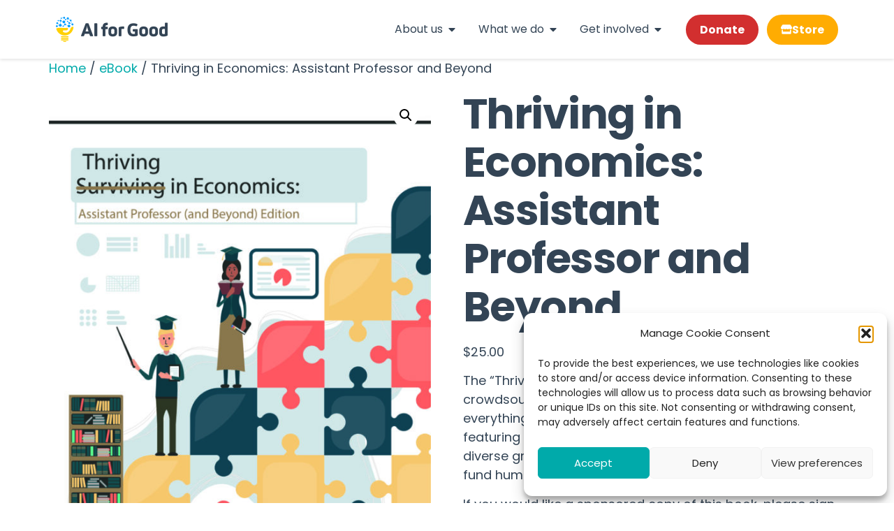

--- FILE ---
content_type: text/html; charset=UTF-8
request_url: https://ai4good.org/product/thriving-econ-professor/
body_size: 37007
content:
<!doctype html>
<html lang="en-US" prefix="og: https://ogp.me/ns#">
<head>
	<meta charset="UTF-8">
	<meta name="viewport" content="width=device-width, initial-scale=1">
	<link rel="profile" href="https://gmpg.org/xfn/11">
	
<!-- Search Engine Optimization by Rank Math - https://rankmath.com/ -->
<title>Thriving in Economics: Assistant Professor and Beyond - AI for Good Foundation</title>
<meta name="description" content="The “Thriving in Economics” e-book series (pdf format) is a crowdsourced collection of bite-sized advice on almost everything related to a PhD and career in economics, featuring a variety of new and pre-existing writing by a diverse group of economists. All proceeds will be used to fund humanitarian aid in Ukraine. If you would like a sponsored copy of this book, please sign up here. If you would like to buy a copy for someone on the wait list, please make a donation in increments of $25 here and send a copy of your receipt to &#105;nfo&#64;&#101;con4&#117;a&#46;&#111;r&#103;."/>
<meta name="robots" content="follow, index, max-snippet:-1, max-video-preview:-1, max-image-preview:large"/>
<link rel="canonical" href="https://ai4good.org/product/thriving-econ-professor/" />
<meta property="og:locale" content="en_US" />
<meta property="og:type" content="product" />
<meta property="og:title" content="Thriving in Economics: Assistant Professor and Beyond - AI for Good Foundation" />
<meta property="og:description" content="The “Thriving in Economics” e-book series (pdf format) is a crowdsourced collection of bite-sized advice on almost everything related to a PhD and career in economics, featuring a variety of new and pre-existing writing by a diverse group of economists. All proceeds will be used to fund humanitarian aid in Ukraine. If you would like a sponsored copy of this book, please sign up here. If you would like to buy a copy for someone on the wait list, please make a donation in increments of $25 here and send a copy of your receipt to &#105;nfo&#64;&#101;con4&#117;a&#46;&#111;r&#103;." />
<meta property="og:url" content="https://ai4good.org/product/thriving-econ-professor/" />
<meta property="og:site_name" content="AI for Good Foundation" />
<meta property="og:updated_time" content="2023-03-27T05:47:45-06:00" />
<meta property="og:image" content="https://ai4good.org/wp-content/uploads/2023/03/Assistant-professor-edition-1-scaled.jpg" />
<meta property="og:image:secure_url" content="https://ai4good.org/wp-content/uploads/2023/03/Assistant-professor-edition-1-scaled.jpg" />
<meta property="og:image:width" content="790" />
<meta property="og:image:height" content="1024" />
<meta property="og:image:alt" content="Thriving in Economics: Assistant Professor and Beyond" />
<meta property="og:image:type" content="image/jpeg" />
<meta property="product:price:amount" content="25" />
<meta property="product:price:currency" content="USD" />
<meta property="product:availability" content="instock" />
<meta name="twitter:card" content="summary_large_image" />
<meta name="twitter:title" content="Thriving in Economics: Assistant Professor and Beyond - AI for Good Foundation" />
<meta name="twitter:description" content="The “Thriving in Economics” e-book series (pdf format) is a crowdsourced collection of bite-sized advice on almost everything related to a PhD and career in economics, featuring a variety of new and pre-existing writing by a diverse group of economists. All proceeds will be used to fund humanitarian aid in Ukraine. If you would like a sponsored copy of this book, please sign up here. If you would like to buy a copy for someone on the wait list, please make a donation in increments of $25 here and send a copy of your receipt to &#105;nfo&#64;&#101;con4&#117;a&#46;&#111;r&#103;." />
<meta name="twitter:site" content="@AI4Good" />
<meta name="twitter:creator" content="@hodsonlabs" />
<meta name="twitter:image" content="https://ai4good.org/wp-content/uploads/2023/03/Assistant-professor-edition-1-scaled.jpg" />
<meta name="twitter:label1" content="Price" />
<meta name="twitter:data1" content="&#036;25.00" />
<meta name="twitter:label2" content="Availability" />
<meta name="twitter:data2" content="In stock" />
<script type="application/ld+json" class="rank-math-schema">{"@context":"https://schema.org","@graph":[{"@type":"Place","@id":"https://ai4good.org/#place","address":{"@type":"PostalAddress","addressLocality":"El Cerrito","addressRegion":"California","addressCountry":"USA"}},{"@type":"Organization","@id":"https://ai4good.org/#organization","name":"AI for Good Foundation","url":"https://ai4good.org","sameAs":["https://www.facebook.com/AI4Good/","https://twitter.com/AI4Good"],"email":"info@ai4good.org","address":{"@type":"PostalAddress","addressLocality":"El Cerrito","addressRegion":"California","addressCountry":"USA"},"logo":{"@type":"ImageObject","@id":"https://ai4good.org/#logo","url":"https://ai4good.org/wp-content/uploads/2021/03/AI4Good-Logo-640x640-1.png","contentUrl":"https://ai4good.org/wp-content/uploads/2021/03/AI4Good-Logo-640x640-1.png","caption":"AI for Good Foundation","inLanguage":"en-US","width":"640","height":"640"},"location":{"@id":"https://ai4good.org/#place"}},{"@type":"WebSite","@id":"https://ai4good.org/#website","url":"https://ai4good.org","name":"AI for Good Foundation","publisher":{"@id":"https://ai4good.org/#organization"},"inLanguage":"en-US"},{"@type":"ImageObject","@id":"https://ai4good.org/wp-content/uploads/2023/03/Assistant-professor-edition-1-scaled.jpg","url":"https://ai4good.org/wp-content/uploads/2023/03/Assistant-professor-edition-1-scaled.jpg","width":"1975","height":"2560","inLanguage":"en-US"},{"@type":"ItemPage","@id":"https://ai4good.org/product/thriving-econ-professor/#webpage","url":"https://ai4good.org/product/thriving-econ-professor/","name":"Thriving in Economics: Assistant Professor and Beyond - AI for Good Foundation","datePublished":"2023-03-20T14:42:03-06:00","dateModified":"2023-03-27T05:47:45-06:00","isPartOf":{"@id":"https://ai4good.org/#website"},"primaryImageOfPage":{"@id":"https://ai4good.org/wp-content/uploads/2023/03/Assistant-professor-edition-1-scaled.jpg"},"inLanguage":"en-US"},{"@type":"Product","name":"Thriving in Economics: Assistant Professor and Beyond - AI for Good Foundation","description":"The \u201cThriving in Economics\u201d e-book series (pdf format) is a crowdsourced collection of bite-sized advice on almost everything related to a PhD and career in economics, featuring a variety of new and pre-existing writing by a diverse group of economists. All proceeds will be used to fund humanitarian aid in Ukraine. If you would like a sponsored copy of this book, please sign up here. If you would like to buy a copy for someone on the wait list, please make a donation in increments of $25 here and send a copy of your receipt to info@econ4ua.org.","category":"eBook","mainEntityOfPage":{"@id":"https://ai4good.org/product/thriving-econ-professor/#webpage"},"image":[{"@type":"ImageObject","url":"https://ai4good.org/wp-content/uploads/2023/03/Assistant-professor-edition-1-scaled.jpg","height":"2560","width":"1975"},{"@type":"ImageObject","url":"https://ai4good.org/wp-content/uploads/2023/03/APTOC1.jpg","height":"915","width":"690"},{"@type":"ImageObject","url":"https://ai4good.org/wp-content/uploads/2023/03/APTOC2.jpg","height":"879","width":"663"},{"@type":"ImageObject","url":"https://ai4good.org/wp-content/uploads/2023/03/APTOC3.jpg","height":"877","width":"681"},{"@type":"ImageObject","url":"https://ai4good.org/wp-content/uploads/2023/03/APTOC4.jpg","height":"908","width":"668"},{"@type":"ImageObject","url":"https://ai4good.org/wp-content/uploads/2023/03/APTOC5.jpg","height":"143","width":"674"}],"offers":{"@type":"Offer","price":"25.00","priceCurrency":"USD","priceValidUntil":"2027-12-31","availability":"https://schema.org/InStock","itemCondition":"NewCondition","url":"https://ai4good.org/product/thriving-econ-professor/","seller":{"@type":"Organization","@id":"https://ai4good.org/","name":"AI for Good Foundation","url":"https://ai4good.org","logo":"https://ai4good.org/wp-content/uploads/2021/03/AI4Good-Logo-640x640-1.png"}},"@id":"https://ai4good.org/product/thriving-econ-professor/#richSnippet"}]}</script>
<!-- /Rank Math WordPress SEO plugin -->

<link rel='dns-prefetch' href='//js.stripe.com' />
<link rel="alternate" type="application/rss+xml" title="AI for Good Foundation &raquo; Feed" href="https://ai4good.org/feed/" />
<link rel="alternate" title="oEmbed (JSON)" type="application/json+oembed" href="https://ai4good.org/wp-json/oembed/1.0/embed?url=https%3A%2F%2Fai4good.org%2Fproduct%2Fthriving-econ-professor%2F" />
<link rel="alternate" title="oEmbed (XML)" type="text/xml+oembed" href="https://ai4good.org/wp-json/oembed/1.0/embed?url=https%3A%2F%2Fai4good.org%2Fproduct%2Fthriving-econ-professor%2F&#038;format=xml" />
<style id='wp-img-auto-sizes-contain-inline-css'>
img:is([sizes=auto i],[sizes^="auto," i]){contain-intrinsic-size:3000px 1500px}
/*# sourceURL=wp-img-auto-sizes-contain-inline-css */
</style>
<link rel='stylesheet' id='wc_shortcode_block-css' href='https://ai4good.org/wp-content/plugins/donation-for-woocommerce/assets/js/gutenberg_shortcode_block/build/style-index.css?ver=6.9' media='all' />
<style id='wp-emoji-styles-inline-css'>

	img.wp-smiley, img.emoji {
		display: inline !important;
		border: none !important;
		box-shadow: none !important;
		height: 1em !important;
		width: 1em !important;
		margin: 0 0.07em !important;
		vertical-align: -0.1em !important;
		background: none !important;
		padding: 0 !important;
	}
/*# sourceURL=wp-emoji-styles-inline-css */
</style>
<link rel='stylesheet' id='wp-block-library-css' href='https://ai4good.org/wp-includes/css/dist/block-library/style.min.css?ver=6.9' media='all' />
<style id='givewp-campaign-comments-block-style-inline-css'>
.givewp-campaign-comment-block-card{display:flex;gap:var(--givewp-spacing-3);padding:var(--givewp-spacing-4) 0}.givewp-campaign-comment-block-card__avatar{align-items:center;border-radius:50%;display:flex;height:40px;justify-content:center;width:40px}.givewp-campaign-comment-block-card__avatar img{align-items:center;border-radius:50%;display:flex;height:auto;justify-content:center;min-width:40px;width:100%}.givewp-campaign-comment-block-card__donor-name{color:var(--givewp-neutral-700);font-size:1rem;font-weight:600;line-height:1.5;margin:0;text-align:left}.givewp-campaign-comment-block-card__details{align-items:center;color:var(--givewp-neutral-400);display:flex;font-size:.875rem;font-weight:500;gap:var(--givewp-spacing-2);height:auto;line-height:1.43;margin:2px 0 var(--givewp-spacing-3) 0;text-align:left}.givewp-campaign-comment-block-card__comment{color:var(--givewp-neutral-700);font-size:1rem;line-height:1.5;margin:0;text-align:left}.givewp-campaign-comment-block-card__read-more{background:none;border:none;color:var(--givewp-blue-500);cursor:pointer;font-size:.875rem;line-height:1.43;outline:none;padding:0}
.givewp-campaign-comments-block-empty-state{align-items:center;background-color:var(--givewp-shades-white);border:1px solid var(--givewp-neutral-50);border-radius:.5rem;display:flex;flex-direction:column;justify-content:center;padding:var(--givewp-spacing-6)}.givewp-campaign-comments-block-empty-state__details{align-items:center;display:flex;flex-direction:column;gap:var(--givewp-spacing-1);justify-content:center;margin:.875rem 0}.givewp-campaign-comments-block-empty-state__title{color:var(--givewp-neutral-700);font-size:1rem;font-weight:500;margin:0}.givewp-campaign-comments-block-empty-state__description{color:var(--givewp-neutral-700);font-size:.875rem;line-height:1.43;margin:0}
.givewp-campaign-comment-block{background-color:var(--givewp-shades-white);display:flex;flex-direction:column;gap:var(--givewp-spacing-2);padding:var(--givewp-spacing-6) 0}.givewp-campaign-comment-block__title{color:var(--givewp-neutral-900);font-size:18px;font-weight:600;line-height:1.56;margin:0;text-align:left}.givewp-campaign-comment-block__cta{align-items:center;background-color:var(--givewp-neutral-50);border-radius:4px;color:var(--giewp-neutral-500);display:flex;font-size:14px;font-weight:600;gap:8px;height:36px;line-height:1.43;margin:0;padding:var(--givewp-spacing-2) var(--givewp-spacing-4);text-align:left}

/*# sourceURL=https://ai4good.org/wp-content/plugins/give/build/campaignCommentsBlockApp.css */
</style>
<style id='givewp-campaign-cover-block-style-inline-css'>
.givewp-campaign-selector{border:1px solid #e5e7eb;border-radius:5px;box-shadow:0 2px 4px 0 rgba(0,0,0,.05);display:flex;flex-direction:column;gap:20px;padding:40px 24px}.givewp-campaign-selector__label{padding-bottom:16px}.givewp-campaign-selector__select input[type=text]:focus{border-color:transparent;box-shadow:0 0 0 1px transparent;outline:2px solid transparent}.givewp-campaign-selector__logo{align-self:center}.givewp-campaign-selector__open{background:#2271b1;border:none;border-radius:5px;color:#fff;cursor:pointer;padding:.5rem 1rem}.givewp-campaign-selector__submit{background-color:#27ae60;border:0;border-radius:5px;color:#fff;font-weight:700;outline:none;padding:1rem;text-align:center;transition:.2s;width:100%}.givewp-campaign-selector__submit:disabled{background-color:#f3f4f6;color:#9ca0af}.givewp-campaign-selector__submit:hover:not(:disabled){cursor:pointer;filter:brightness(1.2)}
.givewp-campaign-cover-block__button{align-items:center;border:1px solid #2271b1;border-radius:2px;color:#2271b1;display:flex;justify-content:center;margin-bottom:.5rem;min-height:32px;width:100%}.givewp-campaign-cover-block__image{border-radius:2px;display:flex;flex-grow:1;margin-bottom:.5rem;max-height:4.44rem;-o-object-fit:cover;object-fit:cover;width:100%}.givewp-campaign-cover-block__help-text{color:#4b5563;font-size:.75rem;font-stretch:normal;font-style:normal;font-weight:400;letter-spacing:normal;line-height:1.4;text-align:left}.givewp-campaign-cover-block__edit-campaign-link{align-items:center;display:inline-flex;font-size:.75rem;font-stretch:normal;font-style:normal;font-weight:400;gap:.125rem;line-height:1.4}.givewp-campaign-cover-block__edit-campaign-link svg{fill:currentColor;height:1.25rem;width:1.25rem}.givewp-campaign-cover-block-preview__image{align-items:center;display:flex;height:100%;justify-content:center;width:100%}

/*# sourceURL=https://ai4good.org/wp-content/plugins/give/build/campaignCoverBlock.css */
</style>
<style id='givewp-campaign-donations-style-inline-css'>
.givewp-campaign-donations-block{padding:1.5rem 0}.givewp-campaign-donations-block *{font-family:Inter,sans-serif}.givewp-campaign-donations-block .givewp-campaign-donations-block__header{align-items:center;display:flex;justify-content:space-between;margin-bottom:.5rem}.givewp-campaign-donations-block .givewp-campaign-donations-block__title{color:var(--givewp-neutral-900);font-size:1.125rem;font-weight:600;line-height:1.56;margin:0}.givewp-campaign-donations-block .givewp-campaign-donations-block__donations{display:grid;gap:.5rem;margin:0;padding:0}.givewp-campaign-donations-block .givewp-campaign-donations-block__donation,.givewp-campaign-donations-block .givewp-campaign-donations-block__empty-state{background-color:var(--givewp-shades-white);border:1px solid var(--givewp-neutral-50);border-radius:.5rem;display:flex;padding:1rem}.givewp-campaign-donations-block .givewp-campaign-donations-block__donation{align-items:center;gap:.75rem}.givewp-campaign-donations-block .givewp-campaign-donations-block__donation-icon{align-items:center;display:flex}.givewp-campaign-donations-block .givewp-campaign-donations-block__donation-icon img{border-radius:100%;height:2.5rem;-o-object-fit:cover;object-fit:cover;width:2.5rem}.givewp-campaign-donations-block .givewp-campaign-donations-block__donation-info{display:flex;flex-direction:column;justify-content:center;row-gap:.25rem}.givewp-campaign-donations-block .givewp-campaign-donations-block__donation-description{color:var(--givewp-neutral-500);font-size:1rem;font-weight:500;line-height:1.5;margin:0}.givewp-campaign-donations-block .givewp-campaign-donations-block__donation-description strong{color:var(--givewp-neutral-700);font-weight:600}.givewp-campaign-donations-block .givewp-campaign-donations-block__donation-date{align-items:center;color:var(--givewp-neutral-400);display:flex;font-size:.875rem;font-weight:500;line-height:1.43}.givewp-campaign-donations-block .givewp-campaign-donations-block__donation-ribbon{align-items:center;border-radius:100%;color:#1f2937;display:flex;height:1.25rem;justify-content:center;margin-left:auto;width:1.25rem}.givewp-campaign-donations-block .givewp-campaign-donations-block__donation-ribbon[data-position="1"]{background-color:gold}.givewp-campaign-donations-block .givewp-campaign-donations-block__donation-ribbon[data-position="2"]{background-color:silver}.givewp-campaign-donations-block .givewp-campaign-donations-block__donation-ribbon[data-position="3"]{background-color:#cd7f32;color:#fffaf2}.givewp-campaign-donations-block .givewp-campaign-donations-block__donation-amount{color:var(--givewp-neutral-700);font-size:1.125rem;font-weight:600;line-height:1.56;margin-left:auto}.givewp-campaign-donations-block .givewp-campaign-donations-block__footer{display:flex;justify-content:center;margin-top:.5rem}.givewp-campaign-donations-block .givewp-campaign-donations-block__donate-button button.givewp-donation-form-modal__open,.givewp-campaign-donations-block .givewp-campaign-donations-block__empty-button button.givewp-donation-form-modal__open,.givewp-campaign-donations-block .givewp-campaign-donations-block__load-more-button{background:none!important;border:1px solid var(--givewp-primary-color);border-radius:.5rem;color:var(--givewp-primary-color)!important;font-size:.875rem;font-weight:600;line-height:1.43;padding:.25rem 1rem!important}.givewp-campaign-donations-block .givewp-campaign-donations-block__donate-button button.givewp-donation-form-modal__open:hover,.givewp-campaign-donations-block .givewp-campaign-donations-block__empty-button button.givewp-donation-form-modal__open:hover,.givewp-campaign-donations-block .givewp-campaign-donations-block__load-more-button:hover{background:var(--givewp-primary-color)!important;color:var(--givewp-shades-white)!important}.givewp-campaign-donations-block .givewp-campaign-donations-block__empty-state{align-items:center;flex-direction:column;padding:1.5rem}.givewp-campaign-donations-block .givewp-campaign-donations-block__empty-description,.givewp-campaign-donations-block .givewp-campaign-donations-block__empty-title{color:var(--givewp-neutral-700);margin:0}.givewp-campaign-donations-block .givewp-campaign-donations-block__empty-title{font-size:1rem;font-weight:500;line-height:1.5}.givewp-campaign-donations-block .givewp-campaign-donations-block__empty-description{font-size:.875rem;line-height:1.43;margin-top:.25rem}.givewp-campaign-donations-block .givewp-campaign-donations-block__empty-icon{color:var(--givewp-secondary-color);margin-bottom:.875rem;order:-1}.givewp-campaign-donations-block .givewp-campaign-donations-block__empty-button{margin-top:.875rem}.givewp-campaign-donations-block .givewp-campaign-donations-block__empty-button button.givewp-donation-form-modal__open{border-radius:.25rem;padding:.5rem 1rem!important}

/*# sourceURL=https://ai4good.org/wp-content/plugins/give/build/campaignDonationsBlockApp.css */
</style>
<style id='givewp-campaign-donors-style-inline-css'>
.givewp-campaign-donors-block{padding:1.5rem 0}.givewp-campaign-donors-block *{font-family:Inter,sans-serif}.givewp-campaign-donors-block .givewp-campaign-donors-block__header{align-items:center;display:flex;justify-content:space-between;margin-bottom:.5rem}.givewp-campaign-donors-block .givewp-campaign-donors-block__title{color:var(--givewp-neutral-900);font-size:1.125rem;font-weight:600;line-height:1.56;margin:0}.givewp-campaign-donors-block .givewp-campaign-donors-block__donors{display:grid;gap:.5rem;margin:0;padding:0}.givewp-campaign-donors-block .givewp-campaign-donors-block__donor,.givewp-campaign-donors-block .givewp-campaign-donors-block__empty-state{background-color:var(--givewp-shades-white);border:1px solid var(--givewp-neutral-50);border-radius:.5rem;display:flex;padding:1rem}.givewp-campaign-donors-block .givewp-campaign-donors-block__donor{align-items:center;gap:.75rem}.givewp-campaign-donors-block .givewp-campaign-donors-block__donor-avatar{align-items:center;display:flex}.givewp-campaign-donors-block .givewp-campaign-donors-block__donor-avatar img{border-radius:100%;height:2.5rem;-o-object-fit:cover;object-fit:cover;width:2.5rem}.givewp-campaign-donors-block .givewp-campaign-donors-block__donor-info{align-items:center;display:flex;flex-wrap:wrap;row-gap:.25rem}.givewp-campaign-donors-block .givewp-campaign-donors-block__donor-name{color:var(--givewp-neutral-900);font-size:1rem;font-weight:600;line-height:1.5;margin:0}.givewp-campaign-donors-block .givewp-campaign-donors-block__donor-date{align-items:center;color:var(--givewp-neutral-400);display:flex;font-size:.875rem;font-weight:500;line-height:1.43}.givewp-campaign-donors-block .givewp-campaign-donors-block__donor-date:before{background:var(--givewp-neutral-100);border-radius:100%;content:"";display:block;height:.25rem;margin:0 .5rem;width:.25rem}.givewp-campaign-donors-block .givewp-campaign-donors-block__donor-ribbon{align-items:center;border-radius:100%;color:#1f2937;display:flex;height:1.25rem;justify-content:center;margin-left:.5rem;width:1.25rem}.givewp-campaign-donors-block .givewp-campaign-donors-block__donor-ribbon[data-position="1"]{background-color:gold}.givewp-campaign-donors-block .givewp-campaign-donors-block__donor-ribbon[data-position="2"]{background-color:silver}.givewp-campaign-donors-block .givewp-campaign-donors-block__donor-ribbon[data-position="3"]{background-color:#cd7f32;color:#fffaf2}.givewp-campaign-donors-block .givewp-campaign-donors-block__donor-company{color:var(--givewp-neutral-400);display:flex;flex:0 0 100%;font-size:.875rem;font-weight:500;line-height:1.43}.givewp-campaign-donors-block .givewp-campaign-donors-block__donor-amount{color:var(--givewp-neutral-700);font-size:1.125rem;font-weight:600;line-height:1.56;margin-left:auto}.givewp-campaign-donors-block .givewp-campaign-donors-block__footer{display:flex;justify-content:center;margin-top:.5rem}.givewp-campaign-donors-block .givewp-campaign-donors-block__donate-button button.givewp-donation-form-modal__open,.givewp-campaign-donors-block .givewp-campaign-donors-block__empty-button button.givewp-donation-form-modal__open,.givewp-campaign-donors-block .givewp-campaign-donors-block__load-more-button{background:none!important;border:1px solid var(--givewp-primary-color);border-radius:.5rem;color:var(--givewp-primary-color)!important;font-size:.875rem;font-weight:600;line-height:1.43;padding:.25rem 1rem!important}.givewp-campaign-donors-block .givewp-campaign-donors-block__donate-button button.givewp-donation-form-modal__open:hover,.givewp-campaign-donors-block .givewp-campaign-donors-block__empty-button button.givewp-donation-form-modal__open:hover,.givewp-campaign-donors-block .givewp-campaign-donors-block__load-more-button:hover{background:var(--givewp-primary-color)!important;color:var(--givewp-shades-white)!important}.givewp-campaign-donors-block .givewp-campaign-donors-block__empty-state{align-items:center;flex-direction:column;padding:1.5rem}.givewp-campaign-donors-block .givewp-campaign-donors-block__empty-description,.givewp-campaign-donors-block .givewp-campaign-donors-block__empty-title{color:var(--givewp-neutral-700);margin:0}.givewp-campaign-donors-block .givewp-campaign-donors-block__empty-title{font-size:1rem;font-weight:500;line-height:1.5}.givewp-campaign-donors-block .givewp-campaign-donors-block__empty-description{font-size:.875rem;line-height:1.43;margin-top:.25rem}.givewp-campaign-donors-block .givewp-campaign-donors-block__empty-icon{color:var(--givewp-secondary-color);margin-bottom:.875rem;order:-1}.givewp-campaign-donors-block .givewp-campaign-donors-block__empty-button{margin-top:.875rem}.givewp-campaign-donors-block .givewp-campaign-donors-block__empty-button button.givewp-donation-form-modal__open{border-radius:.25rem;padding:.5rem 1rem!important}

/*# sourceURL=https://ai4good.org/wp-content/plugins/give/build/campaignDonorsBlockApp.css */
</style>
<style id='givewp-campaign-form-style-inline-css'>
.givewp-donation-form-modal{outline:none;overflow-y:scroll;padding:1rem;width:100%}.givewp-donation-form-modal[data-entering=true]{animation:modal-fade .3s,modal-zoom .6s}@keyframes modal-fade{0%{opacity:0}to{opacity:1}}@keyframes modal-zoom{0%{transform:scale(.8)}to{transform:scale(1)}}.givewp-donation-form-modal__overlay{align-items:center;background:rgba(0,0,0,.7);display:flex;flex-direction:column;height:var(--visual-viewport-height);justify-content:center;left:0;position:fixed;top:0;width:100vw;z-index:100}.givewp-donation-form-modal__overlay[data-loading=true]{display:none}.givewp-donation-form-modal__overlay[data-entering=true]{animation:modal-fade .3s}.givewp-donation-form-modal__overlay[data-exiting=true]{animation:modal-fade .15s ease-in reverse}.givewp-donation-form-modal__open__spinner{left:50%;line-height:1;position:absolute;top:50%;transform:translate(-50%,-50%);z-index:100}.givewp-donation-form-modal__open{position:relative}.givewp-donation-form-modal__close{background:#e7e8ed;border:1px solid transparent;border-radius:50%;cursor:pointer;display:flex;padding:.75rem;position:fixed;right:25px;top:25px;transition:.2s;width:-moz-fit-content;width:fit-content;z-index:999}.givewp-donation-form-modal__close svg{height:1rem;width:1rem}.givewp-donation-form-modal__close:active,.givewp-donation-form-modal__close:focus,.givewp-donation-form-modal__close:hover{background-color:#caccd7;border:1px solid #caccd7}.admin-bar .givewp-donation-form-modal{margin-top:32px}.admin-bar .givewp-donation-form-modal__close{top:57px}
.givewp-entity-selector{border:1px solid #e5e7eb;border-radius:5px;box-shadow:0 2px 4px 0 rgba(0,0,0,.05);display:flex;flex-direction:column;gap:20px;padding:40px 24px}.givewp-entity-selector__label{padding-bottom:16px}.givewp-entity-selector__select input[type=text]:focus{border-color:transparent;box-shadow:0 0 0 1px transparent;outline:2px solid transparent}.givewp-entity-selector__logo{align-self:center}.givewp-entity-selector__open{background:#2271b1;border:none;border-radius:5px;color:#fff;cursor:pointer;padding:.5rem 1rem}.givewp-entity-selector__submit{background-color:#27ae60;border:0;border-radius:5px;color:#fff;font-weight:700;outline:none;padding:1rem;text-align:center;transition:.2s;width:100%}.givewp-entity-selector__submit:disabled{background-color:#f3f4f6;color:#9ca0af}.givewp-entity-selector__submit:hover:not(:disabled){cursor:pointer;filter:brightness(1.2)}
.givewp-campaign-selector{border:1px solid #e5e7eb;border-radius:5px;box-shadow:0 2px 4px 0 rgba(0,0,0,.05);display:flex;flex-direction:column;gap:20px;padding:40px 24px}.givewp-campaign-selector__label{padding-bottom:16px}.givewp-campaign-selector__select input[type=text]:focus{border-color:transparent;box-shadow:0 0 0 1px transparent;outline:2px solid transparent}.givewp-campaign-selector__logo{align-self:center}.givewp-campaign-selector__open{background:#2271b1;border:none;border-radius:5px;color:#fff;cursor:pointer;padding:.5rem 1rem}.givewp-campaign-selector__submit{background-color:#27ae60;border:0;border-radius:5px;color:#fff;font-weight:700;outline:none;padding:1rem;text-align:center;transition:.2s;width:100%}.givewp-campaign-selector__submit:disabled{background-color:#f3f4f6;color:#9ca0af}.givewp-campaign-selector__submit:hover:not(:disabled){cursor:pointer;filter:brightness(1.2)}
.givewp-donation-form-link,.givewp-donation-form-modal__open{background:var(--givewp-primary-color,#2271b1);border:none;border-radius:5px;color:#fff;cursor:pointer;font-family:-apple-system,BlinkMacSystemFont,Segoe UI,Roboto,Oxygen-Sans,Ubuntu,Cantarell,Helvetica Neue,sans-serif;font-size:1rem;font-weight:500!important;line-height:1.5;padding:.75rem 1.25rem!important;text-decoration:none!important;transition:all .2s ease;width:100%}.givewp-donation-form-link:active,.givewp-donation-form-link:focus,.givewp-donation-form-link:focus-visible,.givewp-donation-form-link:hover,.givewp-donation-form-modal__open:active,.givewp-donation-form-modal__open:focus,.givewp-donation-form-modal__open:focus-visible,.givewp-donation-form-modal__open:hover{background-color:color-mix(in srgb,var(--givewp-primary-color,#2271b1),#000 20%)}.components-input-control__label{width:100%}.wp-block-givewp-campaign-form{position:relative}.wp-block-givewp-campaign-form form[id*=give-form] #give-gateway-radio-list>li input[type=radio]{display:inline-block}.wp-block-givewp-campaign-form iframe{pointer-events:none;width:100%!important}.give-change-donation-form-btn svg{margin-top:3px}.givewp-default-form-toggle{margin-top:var(--givewp-spacing-4)}

/*# sourceURL=https://ai4good.org/wp-content/plugins/give/build/campaignFormBlock.css */
</style>
<style id='givewp-campaign-goal-style-inline-css'>
.givewp-campaign-goal{display:flex;flex-direction:column;gap:.5rem;padding-bottom:1rem}.givewp-campaign-goal__container{display:flex;flex-direction:row;justify-content:space-between}.givewp-campaign-goal__container-item{display:flex;flex-direction:column;gap:.2rem}.givewp-campaign-goal__container-item span{color:var(--givewp-neutral-500);font-size:12px;font-weight:600;letter-spacing:.48px;line-height:1.5;text-transform:uppercase}.givewp-campaign-goal__container-item strong{color:var(--givewp-neutral-900);font-size:20px;font-weight:600;line-height:1.6}.givewp-campaign-goal__progress-bar{display:flex}.givewp-campaign-goal__progress-bar-container{background-color:#f2f2f2;border-radius:14px;box-shadow:inset 0 1px 4px 0 rgba(0,0,0,.09);display:flex;flex-grow:1;height:8px}.givewp-campaign-goal__progress-bar-progress{background:var(--givewp-secondary-color,#2d802f);border-radius:14px;box-shadow:inset 0 1px 4px 0 rgba(0,0,0,.09);display:flex;height:8px}

/*# sourceURL=https://ai4good.org/wp-content/plugins/give/build/campaignGoalBlockApp.css */
</style>
<style id='givewp-campaign-stats-block-style-inline-css'>
.givewp-campaign-stats-block span{color:var(--givewp-neutral-500);display:block;font-size:12px;font-weight:600;letter-spacing:.48px;line-height:1.5;margin-bottom:2px;text-align:left;text-transform:uppercase}.givewp-campaign-stats-block strong{color:var(--givewp-neutral-900);font-size:20px;font-weight:600;letter-spacing:normal;line-height:1.6}

/*# sourceURL=https://ai4good.org/wp-content/plugins/give/build/campaignStatsBlockApp.css */
</style>
<style id='givewp-campaign-donate-button-style-inline-css'>
.givewp-donation-form-link,.givewp-donation-form-modal__open{background:var(--givewp-primary-color,#2271b1);border:none;border-radius:5px;color:#fff;cursor:pointer;font-family:-apple-system,BlinkMacSystemFont,Segoe UI,Roboto,Oxygen-Sans,Ubuntu,Cantarell,Helvetica Neue,sans-serif;font-size:1rem;font-weight:500!important;line-height:1.5;padding:.75rem 1.25rem!important;text-decoration:none!important;transition:all .2s ease;width:100%}.givewp-donation-form-link:active,.givewp-donation-form-link:focus,.givewp-donation-form-link:focus-visible,.givewp-donation-form-link:hover,.givewp-donation-form-modal__open:active,.givewp-donation-form-modal__open:focus,.givewp-donation-form-modal__open:focus-visible,.givewp-donation-form-modal__open:hover{background-color:color-mix(in srgb,var(--givewp-primary-color,#2271b1),#000 20%)}.give-change-donation-form-btn svg{margin-top:3px}.givewp-default-form-toggle{margin-top:var(--givewp-spacing-4)}

/*# sourceURL=https://ai4good.org/wp-content/plugins/give/build/campaignDonateButtonBlockApp.css */
</style>
<style id='global-styles-inline-css'>
:root{--wp--preset--aspect-ratio--square: 1;--wp--preset--aspect-ratio--4-3: 4/3;--wp--preset--aspect-ratio--3-4: 3/4;--wp--preset--aspect-ratio--3-2: 3/2;--wp--preset--aspect-ratio--2-3: 2/3;--wp--preset--aspect-ratio--16-9: 16/9;--wp--preset--aspect-ratio--9-16: 9/16;--wp--preset--color--black: #000000;--wp--preset--color--cyan-bluish-gray: #abb8c3;--wp--preset--color--white: #ffffff;--wp--preset--color--pale-pink: #f78da7;--wp--preset--color--vivid-red: #cf2e2e;--wp--preset--color--luminous-vivid-orange: #ff6900;--wp--preset--color--luminous-vivid-amber: #fcb900;--wp--preset--color--light-green-cyan: #7bdcb5;--wp--preset--color--vivid-green-cyan: #00d084;--wp--preset--color--pale-cyan-blue: #8ed1fc;--wp--preset--color--vivid-cyan-blue: #0693e3;--wp--preset--color--vivid-purple: #9b51e0;--wp--preset--gradient--vivid-cyan-blue-to-vivid-purple: linear-gradient(135deg,rgb(6,147,227) 0%,rgb(155,81,224) 100%);--wp--preset--gradient--light-green-cyan-to-vivid-green-cyan: linear-gradient(135deg,rgb(122,220,180) 0%,rgb(0,208,130) 100%);--wp--preset--gradient--luminous-vivid-amber-to-luminous-vivid-orange: linear-gradient(135deg,rgb(252,185,0) 0%,rgb(255,105,0) 100%);--wp--preset--gradient--luminous-vivid-orange-to-vivid-red: linear-gradient(135deg,rgb(255,105,0) 0%,rgb(207,46,46) 100%);--wp--preset--gradient--very-light-gray-to-cyan-bluish-gray: linear-gradient(135deg,rgb(238,238,238) 0%,rgb(169,184,195) 100%);--wp--preset--gradient--cool-to-warm-spectrum: linear-gradient(135deg,rgb(74,234,220) 0%,rgb(151,120,209) 20%,rgb(207,42,186) 40%,rgb(238,44,130) 60%,rgb(251,105,98) 80%,rgb(254,248,76) 100%);--wp--preset--gradient--blush-light-purple: linear-gradient(135deg,rgb(255,206,236) 0%,rgb(152,150,240) 100%);--wp--preset--gradient--blush-bordeaux: linear-gradient(135deg,rgb(254,205,165) 0%,rgb(254,45,45) 50%,rgb(107,0,62) 100%);--wp--preset--gradient--luminous-dusk: linear-gradient(135deg,rgb(255,203,112) 0%,rgb(199,81,192) 50%,rgb(65,88,208) 100%);--wp--preset--gradient--pale-ocean: linear-gradient(135deg,rgb(255,245,203) 0%,rgb(182,227,212) 50%,rgb(51,167,181) 100%);--wp--preset--gradient--electric-grass: linear-gradient(135deg,rgb(202,248,128) 0%,rgb(113,206,126) 100%);--wp--preset--gradient--midnight: linear-gradient(135deg,rgb(2,3,129) 0%,rgb(40,116,252) 100%);--wp--preset--font-size--small: 13px;--wp--preset--font-size--medium: 20px;--wp--preset--font-size--large: 36px;--wp--preset--font-size--x-large: 42px;--wp--preset--spacing--20: 0.44rem;--wp--preset--spacing--30: 0.67rem;--wp--preset--spacing--40: 1rem;--wp--preset--spacing--50: 1.5rem;--wp--preset--spacing--60: 2.25rem;--wp--preset--spacing--70: 3.38rem;--wp--preset--spacing--80: 5.06rem;--wp--preset--shadow--natural: 6px 6px 9px rgba(0, 0, 0, 0.2);--wp--preset--shadow--deep: 12px 12px 50px rgba(0, 0, 0, 0.4);--wp--preset--shadow--sharp: 6px 6px 0px rgba(0, 0, 0, 0.2);--wp--preset--shadow--outlined: 6px 6px 0px -3px rgb(255, 255, 255), 6px 6px rgb(0, 0, 0);--wp--preset--shadow--crisp: 6px 6px 0px rgb(0, 0, 0);}:root { --wp--style--global--content-size: 800px;--wp--style--global--wide-size: 1200px; }:where(body) { margin: 0; }.wp-site-blocks > .alignleft { float: left; margin-right: 2em; }.wp-site-blocks > .alignright { float: right; margin-left: 2em; }.wp-site-blocks > .aligncenter { justify-content: center; margin-left: auto; margin-right: auto; }:where(.wp-site-blocks) > * { margin-block-start: 24px; margin-block-end: 0; }:where(.wp-site-blocks) > :first-child { margin-block-start: 0; }:where(.wp-site-blocks) > :last-child { margin-block-end: 0; }:root { --wp--style--block-gap: 24px; }:root :where(.is-layout-flow) > :first-child{margin-block-start: 0;}:root :where(.is-layout-flow) > :last-child{margin-block-end: 0;}:root :where(.is-layout-flow) > *{margin-block-start: 24px;margin-block-end: 0;}:root :where(.is-layout-constrained) > :first-child{margin-block-start: 0;}:root :where(.is-layout-constrained) > :last-child{margin-block-end: 0;}:root :where(.is-layout-constrained) > *{margin-block-start: 24px;margin-block-end: 0;}:root :where(.is-layout-flex){gap: 24px;}:root :where(.is-layout-grid){gap: 24px;}.is-layout-flow > .alignleft{float: left;margin-inline-start: 0;margin-inline-end: 2em;}.is-layout-flow > .alignright{float: right;margin-inline-start: 2em;margin-inline-end: 0;}.is-layout-flow > .aligncenter{margin-left: auto !important;margin-right: auto !important;}.is-layout-constrained > .alignleft{float: left;margin-inline-start: 0;margin-inline-end: 2em;}.is-layout-constrained > .alignright{float: right;margin-inline-start: 2em;margin-inline-end: 0;}.is-layout-constrained > .aligncenter{margin-left: auto !important;margin-right: auto !important;}.is-layout-constrained > :where(:not(.alignleft):not(.alignright):not(.alignfull)){max-width: var(--wp--style--global--content-size);margin-left: auto !important;margin-right: auto !important;}.is-layout-constrained > .alignwide{max-width: var(--wp--style--global--wide-size);}body .is-layout-flex{display: flex;}.is-layout-flex{flex-wrap: wrap;align-items: center;}.is-layout-flex > :is(*, div){margin: 0;}body .is-layout-grid{display: grid;}.is-layout-grid > :is(*, div){margin: 0;}body{padding-top: 0px;padding-right: 0px;padding-bottom: 0px;padding-left: 0px;}a:where(:not(.wp-element-button)){text-decoration: underline;}:root :where(.wp-element-button, .wp-block-button__link){background-color: #32373c;border-width: 0;color: #fff;font-family: inherit;font-size: inherit;font-style: inherit;font-weight: inherit;letter-spacing: inherit;line-height: inherit;padding-top: calc(0.667em + 2px);padding-right: calc(1.333em + 2px);padding-bottom: calc(0.667em + 2px);padding-left: calc(1.333em + 2px);text-decoration: none;text-transform: inherit;}.has-black-color{color: var(--wp--preset--color--black) !important;}.has-cyan-bluish-gray-color{color: var(--wp--preset--color--cyan-bluish-gray) !important;}.has-white-color{color: var(--wp--preset--color--white) !important;}.has-pale-pink-color{color: var(--wp--preset--color--pale-pink) !important;}.has-vivid-red-color{color: var(--wp--preset--color--vivid-red) !important;}.has-luminous-vivid-orange-color{color: var(--wp--preset--color--luminous-vivid-orange) !important;}.has-luminous-vivid-amber-color{color: var(--wp--preset--color--luminous-vivid-amber) !important;}.has-light-green-cyan-color{color: var(--wp--preset--color--light-green-cyan) !important;}.has-vivid-green-cyan-color{color: var(--wp--preset--color--vivid-green-cyan) !important;}.has-pale-cyan-blue-color{color: var(--wp--preset--color--pale-cyan-blue) !important;}.has-vivid-cyan-blue-color{color: var(--wp--preset--color--vivid-cyan-blue) !important;}.has-vivid-purple-color{color: var(--wp--preset--color--vivid-purple) !important;}.has-black-background-color{background-color: var(--wp--preset--color--black) !important;}.has-cyan-bluish-gray-background-color{background-color: var(--wp--preset--color--cyan-bluish-gray) !important;}.has-white-background-color{background-color: var(--wp--preset--color--white) !important;}.has-pale-pink-background-color{background-color: var(--wp--preset--color--pale-pink) !important;}.has-vivid-red-background-color{background-color: var(--wp--preset--color--vivid-red) !important;}.has-luminous-vivid-orange-background-color{background-color: var(--wp--preset--color--luminous-vivid-orange) !important;}.has-luminous-vivid-amber-background-color{background-color: var(--wp--preset--color--luminous-vivid-amber) !important;}.has-light-green-cyan-background-color{background-color: var(--wp--preset--color--light-green-cyan) !important;}.has-vivid-green-cyan-background-color{background-color: var(--wp--preset--color--vivid-green-cyan) !important;}.has-pale-cyan-blue-background-color{background-color: var(--wp--preset--color--pale-cyan-blue) !important;}.has-vivid-cyan-blue-background-color{background-color: var(--wp--preset--color--vivid-cyan-blue) !important;}.has-vivid-purple-background-color{background-color: var(--wp--preset--color--vivid-purple) !important;}.has-black-border-color{border-color: var(--wp--preset--color--black) !important;}.has-cyan-bluish-gray-border-color{border-color: var(--wp--preset--color--cyan-bluish-gray) !important;}.has-white-border-color{border-color: var(--wp--preset--color--white) !important;}.has-pale-pink-border-color{border-color: var(--wp--preset--color--pale-pink) !important;}.has-vivid-red-border-color{border-color: var(--wp--preset--color--vivid-red) !important;}.has-luminous-vivid-orange-border-color{border-color: var(--wp--preset--color--luminous-vivid-orange) !important;}.has-luminous-vivid-amber-border-color{border-color: var(--wp--preset--color--luminous-vivid-amber) !important;}.has-light-green-cyan-border-color{border-color: var(--wp--preset--color--light-green-cyan) !important;}.has-vivid-green-cyan-border-color{border-color: var(--wp--preset--color--vivid-green-cyan) !important;}.has-pale-cyan-blue-border-color{border-color: var(--wp--preset--color--pale-cyan-blue) !important;}.has-vivid-cyan-blue-border-color{border-color: var(--wp--preset--color--vivid-cyan-blue) !important;}.has-vivid-purple-border-color{border-color: var(--wp--preset--color--vivid-purple) !important;}.has-vivid-cyan-blue-to-vivid-purple-gradient-background{background: var(--wp--preset--gradient--vivid-cyan-blue-to-vivid-purple) !important;}.has-light-green-cyan-to-vivid-green-cyan-gradient-background{background: var(--wp--preset--gradient--light-green-cyan-to-vivid-green-cyan) !important;}.has-luminous-vivid-amber-to-luminous-vivid-orange-gradient-background{background: var(--wp--preset--gradient--luminous-vivid-amber-to-luminous-vivid-orange) !important;}.has-luminous-vivid-orange-to-vivid-red-gradient-background{background: var(--wp--preset--gradient--luminous-vivid-orange-to-vivid-red) !important;}.has-very-light-gray-to-cyan-bluish-gray-gradient-background{background: var(--wp--preset--gradient--very-light-gray-to-cyan-bluish-gray) !important;}.has-cool-to-warm-spectrum-gradient-background{background: var(--wp--preset--gradient--cool-to-warm-spectrum) !important;}.has-blush-light-purple-gradient-background{background: var(--wp--preset--gradient--blush-light-purple) !important;}.has-blush-bordeaux-gradient-background{background: var(--wp--preset--gradient--blush-bordeaux) !important;}.has-luminous-dusk-gradient-background{background: var(--wp--preset--gradient--luminous-dusk) !important;}.has-pale-ocean-gradient-background{background: var(--wp--preset--gradient--pale-ocean) !important;}.has-electric-grass-gradient-background{background: var(--wp--preset--gradient--electric-grass) !important;}.has-midnight-gradient-background{background: var(--wp--preset--gradient--midnight) !important;}.has-small-font-size{font-size: var(--wp--preset--font-size--small) !important;}.has-medium-font-size{font-size: var(--wp--preset--font-size--medium) !important;}.has-large-font-size{font-size: var(--wp--preset--font-size--large) !important;}.has-x-large-font-size{font-size: var(--wp--preset--font-size--x-large) !important;}
:root :where(.wp-block-pullquote){font-size: 1.5em;line-height: 1.6;}
/*# sourceURL=global-styles-inline-css */
</style>
<link rel='stylesheet' id='trustseal_style-css' href='https://ai4good.org/wp-content/plugins/donation-for-woocommerce/assets/css/user-wc-donation-form.css?ver=3.9.7&#038;t=28012026120944' media='all' />
<link rel='stylesheet' id='wpa-css-css' href='https://ai4good.org/wp-content/plugins/honeypot/includes/css/wpa.css?ver=2.3.04' media='all' />
<link rel='stylesheet' id='fontawesome-TI-css-css' href='https://ai4good.org/wp-content/plugins/rich-event-timeline/Style/Rich-Web-Icons.css?ver=6.9' media='all' />
<link rel='stylesheet' id='photoswipe-css' href='https://ai4good.org/wp-content/plugins/woocommerce/assets/css/photoswipe/photoswipe.min.css?ver=10.3.7' media='all' />
<link rel='stylesheet' id='photoswipe-default-skin-css' href='https://ai4good.org/wp-content/plugins/woocommerce/assets/css/photoswipe/default-skin/default-skin.min.css?ver=10.3.7' media='all' />
<link rel='stylesheet' id='woocommerce-layout-css' href='https://ai4good.org/wp-content/plugins/woocommerce/assets/css/woocommerce-layout.css?ver=10.3.7' media='all' />
<link rel='stylesheet' id='woocommerce-smallscreen-css' href='https://ai4good.org/wp-content/plugins/woocommerce/assets/css/woocommerce-smallscreen.css?ver=10.3.7' media='only screen and (max-width: 768px)' />
<link rel='stylesheet' id='woocommerce-general-css' href='https://ai4good.org/wp-content/plugins/woocommerce/assets/css/woocommerce.css?ver=10.3.7' media='all' />
<style id='woocommerce-inline-inline-css'>
.woocommerce form .form-row .required { visibility: visible; }
/*# sourceURL=woocommerce-inline-inline-css */
</style>
<link rel='stylesheet' id='give-styles-css' href='https://ai4good.org/wp-content/plugins/give/build/assets/dist/css/give.css?ver=4.13.2' media='all' />
<link rel='stylesheet' id='give-donation-summary-style-frontend-css' href='https://ai4good.org/wp-content/plugins/give/build/assets/dist/css/give-donation-summary.css?ver=4.13.2' media='all' />
<link rel='stylesheet' id='givewp-design-system-foundation-css' href='https://ai4good.org/wp-content/plugins/give/build/assets/dist/css/design-system/foundation.css?ver=1.2.0' media='all' />
<link rel='stylesheet' id='give_ffm_frontend_styles-css' href='https://ai4good.org/wp-content/plugins/give-form-field-manager/assets/dist/css/give-ffm-frontend.css?ver=3.1.1' media='all' />
<link rel='stylesheet' id='give_ffm_datepicker_styles-css' href='https://ai4good.org/wp-content/plugins/give-form-field-manager/assets/dist/css/give-ffm-datepicker.css?ver=3.1.1' media='all' />
<link rel='stylesheet' id='cmplz-general-css' href='https://ai4good.org/wp-content/plugins/complianz-gdpr/assets/css/cookieblocker.min.css?ver=1765302404' media='all' />
<link rel='stylesheet' id='brands-styles-css' href='https://ai4good.org/wp-content/plugins/woocommerce/assets/css/brands.css?ver=10.3.7' media='all' />
<link rel='stylesheet' id='give_recurring_css-css' href='https://ai4good.org/wp-content/plugins/give-recurring/assets/css/give-recurring.min.css?ver=2.14.0' media='all' />
<link rel='stylesheet' id='WCPAY_EXPRESS_CHECKOUT_ECE-css' href='https://ai4good.org/wp-content/plugins/woocommerce-payments/dist/express-checkout.css?ver=10.2.0' media='all' />
<link rel='stylesheet' id='hello-elementor-css' href='https://ai4good.org/wp-content/themes/hello-elementor/style.min.css?ver=3.3.0' media='all' />
<link rel='stylesheet' id='hello-elementor-theme-style-css' href='https://ai4good.org/wp-content/themes/hello-elementor/theme.min.css?ver=3.3.0' media='all' />
<link rel='stylesheet' id='hello-elementor-header-footer-css' href='https://ai4good.org/wp-content/themes/hello-elementor/header-footer.min.css?ver=3.3.0' media='all' />
<link rel='stylesheet' id='elementor-frontend-css' href='https://ai4good.org/wp-content/plugins/elementor/assets/css/frontend.min.css?ver=3.33.4' media='all' />
<link rel='stylesheet' id='widget-image-css' href='https://ai4good.org/wp-content/plugins/elementor/assets/css/widget-image.min.css?ver=3.33.4' media='all' />
<link rel='stylesheet' id='widget-nav-menu-css' href='https://ai4good.org/wp-content/plugins/elementor-pro/assets/css/widget-nav-menu.min.css?ver=3.30.0' media='all' />
<link rel='stylesheet' id='e-sticky-css' href='https://ai4good.org/wp-content/plugins/elementor-pro/assets/css/modules/sticky.min.css?ver=3.30.0' media='all' />
<link rel='stylesheet' id='widget-heading-css' href='https://ai4good.org/wp-content/plugins/elementor/assets/css/widget-heading.min.css?ver=3.33.4' media='all' />
<link rel='stylesheet' id='widget-social-icons-css' href='https://ai4good.org/wp-content/plugins/elementor/assets/css/widget-social-icons.min.css?ver=3.33.4' media='all' />
<link rel='stylesheet' id='e-apple-webkit-css' href='https://ai4good.org/wp-content/plugins/elementor/assets/css/conditionals/apple-webkit.min.css?ver=3.33.4' media='all' />
<link rel='stylesheet' id='elementor-post-5419-css' href='https://ai4good.org/wp-content/uploads/elementor/css/post-5419.css?ver=1766339628' media='all' />
<link rel='stylesheet' id='she-header-style-css' href='https://ai4good.org/wp-content/plugins/sticky-header-effects-for-elementor/assets/css/she-header-style.css?ver=2.1.5' media='all' />
<link rel='stylesheet' id='elementor-post-26584-css' href='https://ai4good.org/wp-content/uploads/elementor/css/post-26584.css?ver=1766339628' media='all' />
<link rel='stylesheet' id='elementor-post-4219-css' href='https://ai4good.org/wp-content/uploads/elementor/css/post-4219.css?ver=1766339663' media='all' />
<link rel='stylesheet' id='eeb-css-frontend-css' href='https://ai4good.org/wp-content/plugins/email-encoder-bundle/core/includes/assets/css/style.css?ver=251209-174725' media='all' />
<link rel='stylesheet' id='hello-elementor-child-style-css' href='https://ai4good.org/wp-content/themes/hello-theme-child-master/style.css?ver=1.0.0' media='all' />
<script src="https://ai4good.org/wp-includes/js/jquery/jquery.min.js?ver=3.7.1" id="jquery-core-js"></script>
<script src="https://ai4good.org/wp-includes/js/jquery/jquery-migrate.min.js?ver=3.4.1" id="jquery-migrate-js"></script>
<script src="https://ai4good.org/wp-includes/js/jquery/ui/core.min.js?ver=1.13.3" id="jquery-ui-core-js"></script>
<script src="https://ai4good.org/wp-includes/js/jquery/ui/datepicker.min.js?ver=1.13.3" id="jquery-ui-datepicker-js"></script>
<script id="jquery-ui-datepicker-js-after">
jQuery(function(jQuery){jQuery.datepicker.setDefaults({"closeText":"Close","currentText":"Today","monthNames":["January","February","March","April","May","June","July","August","September","October","November","December"],"monthNamesShort":["Jan","Feb","Mar","Apr","May","Jun","Jul","Aug","Sep","Oct","Nov","Dec"],"nextText":"Next","prevText":"Previous","dayNames":["Sunday","Monday","Tuesday","Wednesday","Thursday","Friday","Saturday"],"dayNamesShort":["Sun","Mon","Tue","Wed","Thu","Fri","Sat"],"dayNamesMin":["S","M","T","W","T","F","S"],"dateFormat":"MM d, yy","firstDay":1,"isRTL":false});});
//# sourceURL=jquery-ui-datepicker-js-after
</script>
<script src="https://ai4good.org/wp-includes/js/jquery/ui/mouse.min.js?ver=1.13.3" id="jquery-ui-mouse-js"></script>
<script src="https://ai4good.org/wp-includes/js/jquery/ui/slider.min.js?ver=1.13.3" id="jquery-ui-slider-js"></script>
<script src="https://ai4good.org/wp-includes/js/clipboard.min.js?ver=2.0.11" id="clipboard-js"></script>
<script src="https://ai4good.org/wp-includes/js/plupload/moxie.min.js?ver=1.3.5.1" id="moxiejs-js"></script>
<script src="https://ai4good.org/wp-includes/js/plupload/plupload.min.js?ver=2.1.9" id="plupload-js"></script>
<script src="https://ai4good.org/wp-includes/js/underscore.min.js?ver=1.13.7" id="underscore-js"></script>
<script src="https://ai4good.org/wp-includes/js/dist/dom-ready.min.js?ver=f77871ff7694fffea381" id="wp-dom-ready-js"></script>
<script src="https://ai4good.org/wp-includes/js/dist/hooks.min.js?ver=dd5603f07f9220ed27f1" id="wp-hooks-js"></script>
<script src="https://ai4good.org/wp-includes/js/dist/i18n.min.js?ver=c26c3dc7bed366793375" id="wp-i18n-js"></script>
<script id="wp-i18n-js-after">
wp.i18n.setLocaleData( { 'text direction\u0004ltr': [ 'ltr' ] } );
//# sourceURL=wp-i18n-js-after
</script>
<script src="https://ai4good.org/wp-includes/js/dist/a11y.min.js?ver=cb460b4676c94bd228ed" id="wp-a11y-js"></script>
<script id="plupload-handlers-js-extra">
var pluploadL10n = {"queue_limit_exceeded":"You have attempted to queue too many files.","file_exceeds_size_limit":"%s exceeds the maximum upload size for this site.","zero_byte_file":"This file is empty. Please try another.","invalid_filetype":"This file cannot be processed by the web server.","not_an_image":"This file is not an image. Please try another.","image_memory_exceeded":"Memory exceeded. Please try another smaller file.","image_dimensions_exceeded":"This is larger than the maximum size. Please try another.","default_error":"An error occurred in the upload. Please try again later.","missing_upload_url":"There was a configuration error. Please contact the server administrator.","upload_limit_exceeded":"You may only upload 1 file.","http_error":"Unexpected response from the server. The file may have been uploaded successfully. Check in the Media Library or reload the page.","http_error_image":"The server cannot process the image. This can happen if the server is busy or does not have enough resources to complete the task. Uploading a smaller image may help. Suggested maximum size is 2560 pixels.","upload_failed":"Upload failed.","big_upload_failed":"Please try uploading this file with the %1$sbrowser uploader%2$s.","big_upload_queued":"%s exceeds the maximum upload size for the multi-file uploader when used in your browser.","io_error":"IO error.","security_error":"Security error.","file_cancelled":"File canceled.","upload_stopped":"Upload stopped.","dismiss":"Dismiss","crunching":"Crunching\u2026","deleted":"moved to the Trash.","error_uploading":"\u201c%s\u201d has failed to upload.","unsupported_image":"This image cannot be displayed in a web browser. For best results convert it to JPEG before uploading.","noneditable_image":"The web server cannot generate responsive image sizes for this image. Convert it to JPEG or PNG before uploading.","file_url_copied":"The file URL has been copied to your clipboard"};
//# sourceURL=plupload-handlers-js-extra
</script>
<script src="https://ai4good.org/wp-includes/js/plupload/handlers.min.js?ver=6.9" id="plupload-handlers-js"></script>
<script id="give_ffm_frontend-js-extra">
var give_ffm_frontend = {"ajaxurl":"https://ai4good.org/wp-admin/admin-ajax.php","error_message":"Please complete all required fields","submit_button_text":"Donate Now","nonce":"1aa747e406","confirmMsg":"Are you sure?","i18n":{"timepicker":{"choose_time":"Choose Time","time":"Time","hour":"Hour","minute":"Minute","second":"Second","done":"Done","now":"Now"},"repeater":{"max_rows":"You have added the maximum number of fields allowed."}},"plupload":{"url":"https://ai4good.org/wp-admin/admin-ajax.php?nonce=fb1f7d51af","flash_swf_url":"https://ai4good.org/wp-includes/js/plupload/plupload.flash.swf","filters":[{"title":"Allowed Files","extensions":"*"}],"multipart":true,"urlstream_upload":true}};
//# sourceURL=give_ffm_frontend-js-extra
</script>
<script src="https://ai4good.org/wp-content/plugins/give-form-field-manager/assets/dist/js/give-ffm-frontend.js?ver=3.1.1" id="give_ffm_frontend-js"></script>
<script src="https://ai4good.org/wp-includes/js/jquery/ui/effect.min.js?ver=1.13.3" id="jquery-effects-core-js"></script>
<script src="https://ai4good.org/wp-includes/js/jquery/ui/effect-blind.min.js?ver=1.13.3" id="jquery-effects-blind-js"></script>
<script src="https://ai4good.org/wp-includes/js/jquery/ui/effect-bounce.min.js?ver=1.13.3" id="jquery-effects-bounce-js"></script>
<script src="https://ai4good.org/wp-includes/js/jquery/ui/effect-clip.min.js?ver=1.13.3" id="jquery-effects-clip-js"></script>
<script src="https://ai4good.org/wp-includes/js/jquery/ui/effect-drop.min.js?ver=1.13.3" id="jquery-effects-drop-js"></script>
<script src="https://ai4good.org/wp-includes/js/jquery/ui/effect-explode.min.js?ver=1.13.3" id="jquery-effects-explode-js"></script>
<script src="https://ai4good.org/wp-includes/js/jquery/ui/effect-fade.min.js?ver=1.13.3" id="jquery-effects-fade-js"></script>
<script src="https://ai4good.org/wp-includes/js/jquery/ui/effect-fold.min.js?ver=1.13.3" id="jquery-effects-fold-js"></script>
<script src="https://ai4good.org/wp-includes/js/jquery/ui/effect-highlight.min.js?ver=1.13.3" id="jquery-effects-highlight-js"></script>
<script src="https://ai4good.org/wp-includes/js/jquery/ui/effect-pulsate.min.js?ver=1.13.3" id="jquery-effects-pulsate-js"></script>
<script src="https://ai4good.org/wp-includes/js/jquery/ui/effect-size.min.js?ver=1.13.3" id="jquery-effects-size-js"></script>
<script src="https://ai4good.org/wp-includes/js/jquery/ui/effect-scale.min.js?ver=1.13.3" id="jquery-effects-scale-js"></script>
<script src="https://ai4good.org/wp-includes/js/jquery/ui/effect-shake.min.js?ver=1.13.3" id="jquery-effects-shake-js"></script>
<script src="https://ai4good.org/wp-includes/js/jquery/ui/effect-slide.min.js?ver=1.13.3" id="jquery-effects-slide-js"></script>
<script src="https://ai4good.org/wp-includes/js/jquery/ui/effect-puff.min.js?ver=1.13.3" id="jquery-effects-puff-js"></script>
<script src="https://ai4good.org/wp-content/plugins/rich-event-timeline/Scripts/Rich-Web-Timeline-Scripts.js?ver=6.9" id="Rich_Web_Timeline-js"></script>
<script src="https://ai4good.org/wp-content/plugins/stop-user-enumeration/frontend/js/frontend.js?ver=1.7.6" id="stop-user-enumeration-js" defer data-wp-strategy="defer"></script>
<script src="https://ai4good.org/wp-content/plugins/woocommerce/assets/js/jquery-blockui/jquery.blockUI.min.js?ver=2.7.0-wc.10.3.7" id="wc-jquery-blockui-js" defer data-wp-strategy="defer"></script>
<script id="wc-add-to-cart-js-extra">
var wc_add_to_cart_params = {"ajax_url":"/wp-admin/admin-ajax.php","wc_ajax_url":"/?wc-ajax=%%endpoint%%","i18n_view_cart":"View cart","cart_url":"https://ai4good.org/cart/","is_cart":"","cart_redirect_after_add":"no"};
//# sourceURL=wc-add-to-cart-js-extra
</script>
<script src="https://ai4good.org/wp-content/plugins/woocommerce/assets/js/frontend/add-to-cart.min.js?ver=10.3.7" id="wc-add-to-cart-js" defer data-wp-strategy="defer"></script>
<script src="https://ai4good.org/wp-content/plugins/woocommerce/assets/js/zoom/jquery.zoom.min.js?ver=1.7.21-wc.10.3.7" id="wc-zoom-js" defer data-wp-strategy="defer"></script>
<script src="https://ai4good.org/wp-content/plugins/woocommerce/assets/js/flexslider/jquery.flexslider.min.js?ver=2.7.2-wc.10.3.7" id="wc-flexslider-js" defer data-wp-strategy="defer"></script>
<script src="https://ai4good.org/wp-content/plugins/woocommerce/assets/js/photoswipe/photoswipe.min.js?ver=4.1.1-wc.10.3.7" id="wc-photoswipe-js" defer data-wp-strategy="defer"></script>
<script src="https://ai4good.org/wp-content/plugins/woocommerce/assets/js/photoswipe/photoswipe-ui-default.min.js?ver=4.1.1-wc.10.3.7" id="wc-photoswipe-ui-default-js" defer data-wp-strategy="defer"></script>
<script id="wc-single-product-js-extra">
var wc_single_product_params = {"i18n_required_rating_text":"Please select a rating","i18n_rating_options":["1 of 5 stars","2 of 5 stars","3 of 5 stars","4 of 5 stars","5 of 5 stars"],"i18n_product_gallery_trigger_text":"View full-screen image gallery","review_rating_required":"yes","flexslider":{"rtl":false,"animation":"slide","smoothHeight":true,"directionNav":false,"controlNav":"thumbnails","slideshow":false,"animationSpeed":500,"animationLoop":false,"allowOneSlide":false},"zoom_enabled":"1","zoom_options":[],"photoswipe_enabled":"1","photoswipe_options":{"shareEl":false,"closeOnScroll":false,"history":false,"hideAnimationDuration":0,"showAnimationDuration":0},"flexslider_enabled":"1"};
//# sourceURL=wc-single-product-js-extra
</script>
<script src="https://ai4good.org/wp-content/plugins/woocommerce/assets/js/frontend/single-product.min.js?ver=10.3.7" id="wc-single-product-js" defer data-wp-strategy="defer"></script>
<script src="https://ai4good.org/wp-content/plugins/woocommerce/assets/js/js-cookie/js.cookie.min.js?ver=2.1.4-wc.10.3.7" id="wc-js-cookie-js" defer data-wp-strategy="defer"></script>
<script id="woocommerce-js-extra">
var woocommerce_params = {"ajax_url":"/wp-admin/admin-ajax.php","wc_ajax_url":"/?wc-ajax=%%endpoint%%","i18n_password_show":"Show password","i18n_password_hide":"Hide password"};
//# sourceURL=woocommerce-js-extra
</script>
<script src="https://ai4good.org/wp-content/plugins/woocommerce/assets/js/frontend/woocommerce.min.js?ver=10.3.7" id="woocommerce-js" defer data-wp-strategy="defer"></script>
<script id="WCPAY_ASSETS-js-extra">
var wcpayAssets = {"url":"https://ai4good.org/wp-content/plugins/woocommerce-payments/dist/"};
//# sourceURL=WCPAY_ASSETS-js-extra
</script>
<script id="give_recurring_script-js-extra">
var Give_Recurring_Vars = {"email_access":"1","pretty_intervals":{"1":"Every","2":"Every two","3":"Every three","4":"Every four","5":"Every five","6":"Every six"},"pretty_periods":{"day":"Daily","week":"Weekly","month":"Monthly","quarter":"Quarterly","half-year":"Semi-Annually","year":"Yearly"},"messages":{"daily_forbidden":"The selected payment method does not support daily recurring giving. Please select another payment method or supported giving frequency.","confirm_cancel":"Are you sure you want to cancel this subscription?"},"multi_level_message_pre_text":"You have chosen to donate"};
//# sourceURL=give_recurring_script-js-extra
</script>
<script src="https://ai4good.org/wp-content/plugins/give-recurring/assets/js/give-recurring.min.js?ver=2.14.0" id="give_recurring_script-js"></script>
<script src="https://ai4good.org/wp-content/plugins/sticky-header-effects-for-elementor/assets/js/she-header.js?ver=2.1.5" id="she-header-js"></script>
<script src="https://ai4good.org/wp-content/plugins/email-encoder-bundle/core/includes/assets/js/custom.js?ver=251209-174725" id="eeb-js-frontend-js"></script>
<link rel="https://api.w.org/" href="https://ai4good.org/wp-json/" /><link rel="alternate" title="JSON" type="application/json" href="https://ai4good.org/wp-json/wp/v2/product/30682" /><link rel="EditURI" type="application/rsd+xml" title="RSD" href="https://ai4good.org/xmlrpc.php?rsd" />
<meta name="generator" content="WordPress 6.9" />
<link rel='shortlink' href='https://ai4good.org/?p=30682' />
<meta name="generator" content="Give v4.13.2" />
			<style>.cmplz-hidden {
					display: none !important;
				}</style><meta name="description" content="The “Thriving in Economics” e-book series (pdf format) is a crowdsourced collection of bite-sized advice on almost everything related to a PhD and career in economics, featuring a variety of new and pre-existing writing by a diverse group of economists. All proceeds will be used to fund humanitarian aid in Ukraine.

If you would like a sponsored copy of this book, please sign up here. If you would like to buy a copy for someone on the wait list, please make a donation in increments of $25 here and send a copy of your receipt to inf&#111;&#64;&#101;c&#111;&#110;4&#117;&#97;&#46;o&#114;&#103;.">
	<noscript><style>.woocommerce-product-gallery{ opacity: 1 !important; }</style></noscript>
	<meta name="generator" content="Elementor 3.33.4; features: e_font_icon_svg, additional_custom_breakpoints; settings: css_print_method-external, google_font-enabled, font_display-swap">
			<style>
				.e-con.e-parent:nth-of-type(n+4):not(.e-lazyloaded):not(.e-no-lazyload),
				.e-con.e-parent:nth-of-type(n+4):not(.e-lazyloaded):not(.e-no-lazyload) * {
					background-image: none !important;
				}
				@media screen and (max-height: 1024px) {
					.e-con.e-parent:nth-of-type(n+3):not(.e-lazyloaded):not(.e-no-lazyload),
					.e-con.e-parent:nth-of-type(n+3):not(.e-lazyloaded):not(.e-no-lazyload) * {
						background-image: none !important;
					}
				}
				@media screen and (max-height: 640px) {
					.e-con.e-parent:nth-of-type(n+2):not(.e-lazyloaded):not(.e-no-lazyload),
					.e-con.e-parent:nth-of-type(n+2):not(.e-lazyloaded):not(.e-no-lazyload) * {
						background-image: none !important;
					}
				}
			</style>
			<link rel="icon" href="https://ai4good.org/wp-content/uploads/2020/10/cropped-favicon-32x32.png" sizes="32x32" />
<link rel="icon" href="https://ai4good.org/wp-content/uploads/2020/10/cropped-favicon-192x192.png" sizes="192x192" />
<link rel="apple-touch-icon" href="https://ai4good.org/wp-content/uploads/2020/10/cropped-favicon-180x180.png" />
<meta name="msapplication-TileImage" content="https://ai4good.org/wp-content/uploads/2020/10/cropped-favicon-270x270.png" />

<!-- BEGIN Analytics Insights v6.3.11 - https://wordpress.org/plugins/analytics-insights/ -->
<script type="text/plain" data-service="google-analytics" data-category="statistics" async data-cmplz-src="https://www.googletagmanager.com/gtag/js?id=G-RP5JW17493"></script>
<script>
  window.dataLayer = window.dataLayer || [];
  function gtag(){dataLayer.push(arguments);}
  gtag('js', new Date());
  gtag('config', 'G-RP5JW17493', {
	'anonymize_ip': true
  });
  if (window.performance) {
    var timeSincePageLoad = Math.round(performance.now());
    gtag('event', 'timing_complete', {
      'name': 'load',
      'value': timeSincePageLoad,
      'event_category': 'JS Dependencies'
    });
  }
</script>
<!-- END Analytics Insights -->
</head>
<body data-cmplz=1 class="wp-singular product-template-default single single-product postid-30682 wp-custom-logo wp-embed-responsive wp-theme-hello-elementor wp-child-theme-hello-theme-child-master theme-hello-elementor give-recurring woocommerce woocommerce-page woocommerce-no-js theme-default elementor-default elementor-kit-5419">


<a class="skip-link screen-reader-text" href="#content">Skip to content</a>

		<div data-elementor-type="header" data-elementor-id="26584" class="elementor elementor-26584 elementor-location-header" data-elementor-post-type="elementor_library">
					<section class="elementor-section elementor-top-section elementor-element elementor-element-da83388 elementor-section-content-middle she-header-yes she-header-hide-on-scroll-yes elementor-section-boxed elementor-section-height-default elementor-section-height-default" data-id="da83388" data-element_type="section" data-settings="{&quot;background_background&quot;:&quot;classic&quot;,&quot;transparent&quot;:&quot;yes&quot;,&quot;scroll_distance&quot;:{&quot;unit&quot;:&quot;px&quot;,&quot;size&quot;:1,&quot;sizes&quot;:[]},&quot;hide_header&quot;:&quot;yes&quot;,&quot;scroll_distance_hide_header&quot;:{&quot;unit&quot;:&quot;px&quot;,&quot;size&quot;:400,&quot;sizes&quot;:[]},&quot;sticky&quot;:&quot;top&quot;,&quot;sticky_on&quot;:[&quot;desktop&quot;,&quot;tablet&quot;,&quot;mobile&quot;],&quot;sticky_offset&quot;:0,&quot;sticky_effects_offset&quot;:0,&quot;sticky_anchor_link_offset&quot;:0,&quot;transparent_on&quot;:[&quot;desktop&quot;,&quot;tablet&quot;,&quot;mobile&quot;],&quot;scroll_distance_tablet&quot;:{&quot;unit&quot;:&quot;px&quot;,&quot;size&quot;:&quot;&quot;,&quot;sizes&quot;:[]},&quot;scroll_distance_mobile&quot;:{&quot;unit&quot;:&quot;px&quot;,&quot;size&quot;:&quot;&quot;,&quot;sizes&quot;:[]},&quot;she_offset_top&quot;:{&quot;unit&quot;:&quot;px&quot;,&quot;size&quot;:0,&quot;sizes&quot;:[]},&quot;she_offset_top_tablet&quot;:{&quot;unit&quot;:&quot;px&quot;,&quot;size&quot;:&quot;&quot;,&quot;sizes&quot;:[]},&quot;she_offset_top_mobile&quot;:{&quot;unit&quot;:&quot;px&quot;,&quot;size&quot;:&quot;&quot;,&quot;sizes&quot;:[]},&quot;she_width&quot;:{&quot;unit&quot;:&quot;%&quot;,&quot;size&quot;:100,&quot;sizes&quot;:[]},&quot;she_width_tablet&quot;:{&quot;unit&quot;:&quot;px&quot;,&quot;size&quot;:&quot;&quot;,&quot;sizes&quot;:[]},&quot;she_width_mobile&quot;:{&quot;unit&quot;:&quot;px&quot;,&quot;size&quot;:&quot;&quot;,&quot;sizes&quot;:[]},&quot;she_padding&quot;:{&quot;unit&quot;:&quot;px&quot;,&quot;top&quot;:0,&quot;right&quot;:&quot;&quot;,&quot;bottom&quot;:0,&quot;left&quot;:&quot;&quot;,&quot;isLinked&quot;:true},&quot;she_padding_tablet&quot;:{&quot;unit&quot;:&quot;px&quot;,&quot;top&quot;:&quot;&quot;,&quot;right&quot;:&quot;&quot;,&quot;bottom&quot;:&quot;&quot;,&quot;left&quot;:&quot;&quot;,&quot;isLinked&quot;:true},&quot;she_padding_mobile&quot;:{&quot;unit&quot;:&quot;px&quot;,&quot;top&quot;:&quot;&quot;,&quot;right&quot;:&quot;&quot;,&quot;bottom&quot;:&quot;&quot;,&quot;left&quot;:&quot;&quot;,&quot;isLinked&quot;:true},&quot;scroll_distance_hide_header_tablet&quot;:{&quot;unit&quot;:&quot;px&quot;,&quot;size&quot;:&quot;&quot;,&quot;sizes&quot;:[]},&quot;scroll_distance_hide_header_mobile&quot;:{&quot;unit&quot;:&quot;px&quot;,&quot;size&quot;:&quot;&quot;,&quot;sizes&quot;:[]}}">
						<div class="elementor-container elementor-column-gap-default">
					<div class="elementor-column elementor-col-50 elementor-top-column elementor-element elementor-element-744447d" data-id="744447d" data-element_type="column">
			<div class="elementor-widget-wrap elementor-element-populated">
						<div class="elementor-element elementor-element-954bbf8 elementor-widget__width-auto elementor-widget elementor-widget-image" data-id="954bbf8" data-element_type="widget" data-widget_type="image.default">
				<div class="elementor-widget-container">
																<a href="https://ai4good.org">
							<img fetchpriority="high" width="640" height="144" src="https://ai4good.org/wp-content/uploads/2022/11/AI4Good-Logo-Ukraine-2022.png" class="attachment-full size-full wp-image-26586" alt="AI for Good Foundation" srcset="https://ai4good.org/wp-content/uploads/2022/11/AI4Good-Logo-Ukraine-2022.png 640w, https://ai4good.org/wp-content/uploads/2022/11/AI4Good-Logo-Ukraine-2022-300x68.png 300w" sizes="(max-width: 640px) 100vw, 640px" />								</a>
															</div>
				</div>
					</div>
		</div>
				<div class="elementor-column elementor-col-50 elementor-top-column elementor-element elementor-element-fe81fd4" data-id="fe81fd4" data-element_type="column">
			<div class="elementor-widget-wrap elementor-element-populated">
						<div class="elementor-element elementor-element-1183a2b elementor-nav-menu__align-end elementor-widget__width-auto elementor-nav-menu--stretch elementor-hidden-tablet elementor-hidden-mobile elementor-nav-menu--dropdown-tablet elementor-nav-menu__text-align-aside elementor-nav-menu--toggle elementor-nav-menu--burger elementor-widget elementor-widget-nav-menu" data-id="1183a2b" data-element_type="widget" data-settings="{&quot;full_width&quot;:&quot;stretch&quot;,&quot;layout&quot;:&quot;horizontal&quot;,&quot;submenu_icon&quot;:{&quot;value&quot;:&quot;&lt;svg class=\&quot;e-font-icon-svg e-fas-caret-down\&quot; viewBox=\&quot;0 0 320 512\&quot; xmlns=\&quot;http:\/\/www.w3.org\/2000\/svg\&quot;&gt;&lt;path d=\&quot;M31.3 192h257.3c17.8 0 26.7 21.5 14.1 34.1L174.1 354.8c-7.8 7.8-20.5 7.8-28.3 0L17.2 226.1C4.6 213.5 13.5 192 31.3 192z\&quot;&gt;&lt;\/path&gt;&lt;\/svg&gt;&quot;,&quot;library&quot;:&quot;fa-solid&quot;},&quot;toggle&quot;:&quot;burger&quot;}" data-widget_type="nav-menu.default">
				<div class="elementor-widget-container">
								<nav aria-label="Menu" class="elementor-nav-menu--main elementor-nav-menu__container elementor-nav-menu--layout-horizontal e--pointer-underline e--animation-grow">
				<ul id="menu-1-1183a2b" class="elementor-nav-menu"><li class="menu-item menu-item-type-post_type menu-item-object-page menu-item-has-children menu-item-26613"><a href="https://ai4good.org/about-us/" class="elementor-item">About us</a>
<ul class="sub-menu elementor-nav-menu--dropdown">
	<li class="menu-item menu-item-type-post_type menu-item-object-page menu-item-26614"><a href="https://ai4good.org/about-us/" class="elementor-sub-item">About us</a></li>
	<li class="menu-item menu-item-type-post_type menu-item-object-page menu-item-26616"><a href="https://ai4good.org/about-us/our-team/" class="elementor-sub-item">Our Team</a></li>
	<li class="menu-item menu-item-type-post_type menu-item-object-page menu-item-26621"><a href="https://ai4good.org/about-us/council-for-good/" class="elementor-sub-item">Council for Good</a></li>
	<li class="menu-item menu-item-type-post_type menu-item-object-page menu-item-26620"><a href="https://ai4good.org/about-us/timeline/" class="elementor-sub-item">Timeline</a></li>
	<li class="menu-item menu-item-type-post_type menu-item-object-page menu-item-26622"><a href="https://ai4good.org/impact-timeline/" class="elementor-sub-item">Impact Timeline</a></li>
</ul>
</li>
<li class="menu-item menu-item-type-post_type menu-item-object-page menu-item-has-children menu-item-26615"><a href="https://ai4good.org/what-we-do/" class="elementor-item">What we do</a>
<ul class="sub-menu elementor-nav-menu--dropdown">
	<li class="menu-item menu-item-type-custom menu-item-object-custom menu-item-26630"><a href="https://ai4good.org/what-we-do/#inteligentsocieties" class="elementor-sub-item elementor-item-anchor">Intelligent Societies</a></li>
	<li class="menu-item menu-item-type-custom menu-item-object-custom menu-item-26631"><a href="https://ai4good.org/what-we-do/#humanitarianaid" class="elementor-sub-item elementor-item-anchor">Humanitarian Aid 2.0</a></li>
	<li class="menu-item menu-item-type-custom menu-item-object-custom menu-item-26632"><a href="https://ai4good.org/what-we-do/#innovationcatalyst" class="elementor-sub-item elementor-item-anchor">Innovation Catalyst</a></li>
	<li class="menu-item menu-item-type-post_type menu-item-object-page menu-item-32635"><a href="https://ai4good.org/business-management-with-an-ai-audit/" class="elementor-sub-item">Business Management with an AI Audit</a></li>
	<li class="menu-item menu-item-type-post_type menu-item-object-page menu-item-32786"><a href="https://ai4good.org/eureka/" class="elementor-sub-item">Eureka – The intelligent assistant for refugees</a></li>
	<li class="menu-item menu-item-type-custom menu-item-object-custom menu-item-26633"><a href="https://ai4good.org/what-we-do/#otherprojects" class="elementor-sub-item elementor-item-anchor">Other Projects</a></li>
</ul>
</li>
<li class="menu-item menu-item-type-post_type menu-item-object-page menu-item-has-children menu-item-26623"><a href="https://ai4good.org/get-involved/" class="elementor-item">Get involved</a>
<ul class="sub-menu elementor-nav-menu--dropdown">
	<li class="menu-item menu-item-type-post_type menu-item-object-page menu-item-26626"><a href="https://ai4good.org/get-involved/" class="elementor-sub-item">Get involved</a></li>
	<li class="menu-item menu-item-type-post_type menu-item-object-page menu-item-26624"><a href="https://ai4good.org/get-involved/donate/" class="elementor-sub-item">Donate</a></li>
	<li class="menu-item menu-item-type-post_type menu-item-object-page menu-item-26618"><a href="https://ai4good.org/get-involved/partner/" class="elementor-sub-item">Partner</a></li>
	<li class="menu-item menu-item-type-post_type menu-item-object-page menu-item-26619"><a href="https://ai4good.org/get-involved/volunteer/" class="elementor-sub-item">Volunteer</a></li>
</ul>
</li>
</ul>			</nav>
					<div class="elementor-menu-toggle" role="button" tabindex="0" aria-label="Menu Toggle" aria-expanded="false">
			<svg aria-hidden="true" role="presentation" class="elementor-menu-toggle__icon--open e-font-icon-svg e-eicon-menu-bar" viewBox="0 0 1000 1000" xmlns="http://www.w3.org/2000/svg"><path d="M104 333H896C929 333 958 304 958 271S929 208 896 208H104C71 208 42 237 42 271S71 333 104 333ZM104 583H896C929 583 958 554 958 521S929 458 896 458H104C71 458 42 487 42 521S71 583 104 583ZM104 833H896C929 833 958 804 958 771S929 708 896 708H104C71 708 42 737 42 771S71 833 104 833Z"></path></svg><svg aria-hidden="true" role="presentation" class="elementor-menu-toggle__icon--close e-font-icon-svg e-eicon-close" viewBox="0 0 1000 1000" xmlns="http://www.w3.org/2000/svg"><path d="M742 167L500 408 258 167C246 154 233 150 217 150 196 150 179 158 167 167 154 179 150 196 150 212 150 229 154 242 171 254L408 500 167 742C138 771 138 800 167 829 196 858 225 858 254 829L496 587 738 829C750 842 767 846 783 846 800 846 817 842 829 829 842 817 846 804 846 783 846 767 842 750 829 737L588 500 833 258C863 229 863 200 833 171 804 137 775 137 742 167Z"></path></svg>		</div>
					<nav class="elementor-nav-menu--dropdown elementor-nav-menu__container" aria-hidden="true">
				<ul id="menu-2-1183a2b" class="elementor-nav-menu"><li class="menu-item menu-item-type-post_type menu-item-object-page menu-item-has-children menu-item-26613"><a href="https://ai4good.org/about-us/" class="elementor-item" tabindex="-1">About us</a>
<ul class="sub-menu elementor-nav-menu--dropdown">
	<li class="menu-item menu-item-type-post_type menu-item-object-page menu-item-26614"><a href="https://ai4good.org/about-us/" class="elementor-sub-item" tabindex="-1">About us</a></li>
	<li class="menu-item menu-item-type-post_type menu-item-object-page menu-item-26616"><a href="https://ai4good.org/about-us/our-team/" class="elementor-sub-item" tabindex="-1">Our Team</a></li>
	<li class="menu-item menu-item-type-post_type menu-item-object-page menu-item-26621"><a href="https://ai4good.org/about-us/council-for-good/" class="elementor-sub-item" tabindex="-1">Council for Good</a></li>
	<li class="menu-item menu-item-type-post_type menu-item-object-page menu-item-26620"><a href="https://ai4good.org/about-us/timeline/" class="elementor-sub-item" tabindex="-1">Timeline</a></li>
	<li class="menu-item menu-item-type-post_type menu-item-object-page menu-item-26622"><a href="https://ai4good.org/impact-timeline/" class="elementor-sub-item" tabindex="-1">Impact Timeline</a></li>
</ul>
</li>
<li class="menu-item menu-item-type-post_type menu-item-object-page menu-item-has-children menu-item-26615"><a href="https://ai4good.org/what-we-do/" class="elementor-item" tabindex="-1">What we do</a>
<ul class="sub-menu elementor-nav-menu--dropdown">
	<li class="menu-item menu-item-type-custom menu-item-object-custom menu-item-26630"><a href="https://ai4good.org/what-we-do/#inteligentsocieties" class="elementor-sub-item elementor-item-anchor" tabindex="-1">Intelligent Societies</a></li>
	<li class="menu-item menu-item-type-custom menu-item-object-custom menu-item-26631"><a href="https://ai4good.org/what-we-do/#humanitarianaid" class="elementor-sub-item elementor-item-anchor" tabindex="-1">Humanitarian Aid 2.0</a></li>
	<li class="menu-item menu-item-type-custom menu-item-object-custom menu-item-26632"><a href="https://ai4good.org/what-we-do/#innovationcatalyst" class="elementor-sub-item elementor-item-anchor" tabindex="-1">Innovation Catalyst</a></li>
	<li class="menu-item menu-item-type-post_type menu-item-object-page menu-item-32635"><a href="https://ai4good.org/business-management-with-an-ai-audit/" class="elementor-sub-item" tabindex="-1">Business Management with an AI Audit</a></li>
	<li class="menu-item menu-item-type-post_type menu-item-object-page menu-item-32786"><a href="https://ai4good.org/eureka/" class="elementor-sub-item" tabindex="-1">Eureka – The intelligent assistant for refugees</a></li>
	<li class="menu-item menu-item-type-custom menu-item-object-custom menu-item-26633"><a href="https://ai4good.org/what-we-do/#otherprojects" class="elementor-sub-item elementor-item-anchor" tabindex="-1">Other Projects</a></li>
</ul>
</li>
<li class="menu-item menu-item-type-post_type menu-item-object-page menu-item-has-children menu-item-26623"><a href="https://ai4good.org/get-involved/" class="elementor-item" tabindex="-1">Get involved</a>
<ul class="sub-menu elementor-nav-menu--dropdown">
	<li class="menu-item menu-item-type-post_type menu-item-object-page menu-item-26626"><a href="https://ai4good.org/get-involved/" class="elementor-sub-item" tabindex="-1">Get involved</a></li>
	<li class="menu-item menu-item-type-post_type menu-item-object-page menu-item-26624"><a href="https://ai4good.org/get-involved/donate/" class="elementor-sub-item" tabindex="-1">Donate</a></li>
	<li class="menu-item menu-item-type-post_type menu-item-object-page menu-item-26618"><a href="https://ai4good.org/get-involved/partner/" class="elementor-sub-item" tabindex="-1">Partner</a></li>
	<li class="menu-item menu-item-type-post_type menu-item-object-page menu-item-26619"><a href="https://ai4good.org/get-involved/volunteer/" class="elementor-sub-item" tabindex="-1">Volunteer</a></li>
</ul>
</li>
</ul>			</nav>
						</div>
				</div>
				<div class="elementor-element elementor-element-ebebd25 elementor-align-right elementor-widget__width-auto elementor-widget elementor-widget-button" data-id="ebebd25" data-element_type="widget" data-widget_type="button.default">
				<div class="elementor-widget-container">
									<div class="elementor-button-wrapper">
					<a class="elementor-button elementor-button-link elementor-size-md" href="https://ai4good.org/get-involved/donate/">
						<span class="elementor-button-content-wrapper">
									<span class="elementor-button-text">Donate</span>
					</span>
					</a>
				</div>
								</div>
				</div>
				<div class="elementor-element elementor-element-ca8d9c4 elementor-align-right elementor-widget__width-auto elementor-hidden-mobile elementor-widget elementor-widget-button" data-id="ca8d9c4" data-element_type="widget" data-widget_type="button.default">
				<div class="elementor-widget-container">
									<div class="elementor-button-wrapper">
					<a class="elementor-button elementor-button-link elementor-size-lg" href="https://www.bonfire.com/store/ai4good/" target="_blank">
						<span class="elementor-button-content-wrapper">
						<span class="elementor-button-icon">
				<svg aria-hidden="true" class="e-font-icon-svg e-fas-store" viewBox="0 0 616 512" xmlns="http://www.w3.org/2000/svg"><path d="M602 118.6L537.1 15C531.3 5.7 521 0 510 0H106C95 0 84.7 5.7 78.9 15L14 118.6c-33.5 53.5-3.8 127.9 58.8 136.4 4.5.6 9.1.9 13.7.9 29.6 0 55.8-13 73.8-33.1 18 20.1 44.3 33.1 73.8 33.1 29.6 0 55.8-13 73.8-33.1 18 20.1 44.3 33.1 73.8 33.1 29.6 0 55.8-13 73.8-33.1 18.1 20.1 44.3 33.1 73.8 33.1 4.7 0 9.2-.3 13.7-.9 62.8-8.4 92.6-82.8 59-136.4zM529.5 288c-10 0-19.9-1.5-29.5-3.8V384H116v-99.8c-9.6 2.2-19.5 3.8-29.5 3.8-6 0-12.1-.4-18-1.2-5.6-.8-11.1-2.1-16.4-3.6V480c0 17.7 14.3 32 32 32h448c17.7 0 32-14.3 32-32V283.2c-5.4 1.6-10.8 2.9-16.4 3.6-6.1.8-12.1 1.2-18.2 1.2z"></path></svg>			</span>
									<span class="elementor-button-text">Store</span>
					</span>
					</a>
				</div>
								</div>
				</div>
				<div class="elementor-element elementor-element-4a72e7f elementor-nav-menu__align-end elementor-widget__width-auto elementor-nav-menu--stretch elementor-hidden-desktop elementor-nav-menu--dropdown-tablet elementor-nav-menu__text-align-aside elementor-nav-menu--toggle elementor-nav-menu--burger elementor-widget elementor-widget-nav-menu" data-id="4a72e7f" data-element_type="widget" data-settings="{&quot;full_width&quot;:&quot;stretch&quot;,&quot;layout&quot;:&quot;horizontal&quot;,&quot;submenu_icon&quot;:{&quot;value&quot;:&quot;&lt;svg class=\&quot;e-font-icon-svg e-fas-caret-down\&quot; viewBox=\&quot;0 0 320 512\&quot; xmlns=\&quot;http:\/\/www.w3.org\/2000\/svg\&quot;&gt;&lt;path d=\&quot;M31.3 192h257.3c17.8 0 26.7 21.5 14.1 34.1L174.1 354.8c-7.8 7.8-20.5 7.8-28.3 0L17.2 226.1C4.6 213.5 13.5 192 31.3 192z\&quot;&gt;&lt;\/path&gt;&lt;\/svg&gt;&quot;,&quot;library&quot;:&quot;fa-solid&quot;},&quot;toggle&quot;:&quot;burger&quot;}" data-widget_type="nav-menu.default">
				<div class="elementor-widget-container">
								<nav aria-label="Menu" class="elementor-nav-menu--main elementor-nav-menu__container elementor-nav-menu--layout-horizontal e--pointer-underline e--animation-grow">
				<ul id="menu-1-4a72e7f" class="elementor-nav-menu"><li class="menu-item menu-item-type-post_type menu-item-object-page menu-item-has-children menu-item-26613"><a href="https://ai4good.org/about-us/" class="elementor-item">About us</a>
<ul class="sub-menu elementor-nav-menu--dropdown">
	<li class="menu-item menu-item-type-post_type menu-item-object-page menu-item-26614"><a href="https://ai4good.org/about-us/" class="elementor-sub-item">About us</a></li>
	<li class="menu-item menu-item-type-post_type menu-item-object-page menu-item-26616"><a href="https://ai4good.org/about-us/our-team/" class="elementor-sub-item">Our Team</a></li>
	<li class="menu-item menu-item-type-post_type menu-item-object-page menu-item-26621"><a href="https://ai4good.org/about-us/council-for-good/" class="elementor-sub-item">Council for Good</a></li>
	<li class="menu-item menu-item-type-post_type menu-item-object-page menu-item-26620"><a href="https://ai4good.org/about-us/timeline/" class="elementor-sub-item">Timeline</a></li>
	<li class="menu-item menu-item-type-post_type menu-item-object-page menu-item-26622"><a href="https://ai4good.org/impact-timeline/" class="elementor-sub-item">Impact Timeline</a></li>
</ul>
</li>
<li class="menu-item menu-item-type-post_type menu-item-object-page menu-item-has-children menu-item-26615"><a href="https://ai4good.org/what-we-do/" class="elementor-item">What we do</a>
<ul class="sub-menu elementor-nav-menu--dropdown">
	<li class="menu-item menu-item-type-custom menu-item-object-custom menu-item-26630"><a href="https://ai4good.org/what-we-do/#inteligentsocieties" class="elementor-sub-item elementor-item-anchor">Intelligent Societies</a></li>
	<li class="menu-item menu-item-type-custom menu-item-object-custom menu-item-26631"><a href="https://ai4good.org/what-we-do/#humanitarianaid" class="elementor-sub-item elementor-item-anchor">Humanitarian Aid 2.0</a></li>
	<li class="menu-item menu-item-type-custom menu-item-object-custom menu-item-26632"><a href="https://ai4good.org/what-we-do/#innovationcatalyst" class="elementor-sub-item elementor-item-anchor">Innovation Catalyst</a></li>
	<li class="menu-item menu-item-type-post_type menu-item-object-page menu-item-32635"><a href="https://ai4good.org/business-management-with-an-ai-audit/" class="elementor-sub-item">Business Management with an AI Audit</a></li>
	<li class="menu-item menu-item-type-post_type menu-item-object-page menu-item-32786"><a href="https://ai4good.org/eureka/" class="elementor-sub-item">Eureka – The intelligent assistant for refugees</a></li>
	<li class="menu-item menu-item-type-custom menu-item-object-custom menu-item-26633"><a href="https://ai4good.org/what-we-do/#otherprojects" class="elementor-sub-item elementor-item-anchor">Other Projects</a></li>
</ul>
</li>
<li class="menu-item menu-item-type-post_type menu-item-object-page menu-item-has-children menu-item-26623"><a href="https://ai4good.org/get-involved/" class="elementor-item">Get involved</a>
<ul class="sub-menu elementor-nav-menu--dropdown">
	<li class="menu-item menu-item-type-post_type menu-item-object-page menu-item-26626"><a href="https://ai4good.org/get-involved/" class="elementor-sub-item">Get involved</a></li>
	<li class="menu-item menu-item-type-post_type menu-item-object-page menu-item-26624"><a href="https://ai4good.org/get-involved/donate/" class="elementor-sub-item">Donate</a></li>
	<li class="menu-item menu-item-type-post_type menu-item-object-page menu-item-26618"><a href="https://ai4good.org/get-involved/partner/" class="elementor-sub-item">Partner</a></li>
	<li class="menu-item menu-item-type-post_type menu-item-object-page menu-item-26619"><a href="https://ai4good.org/get-involved/volunteer/" class="elementor-sub-item">Volunteer</a></li>
</ul>
</li>
</ul>			</nav>
					<div class="elementor-menu-toggle" role="button" tabindex="0" aria-label="Menu Toggle" aria-expanded="false">
			<svg aria-hidden="true" role="presentation" class="elementor-menu-toggle__icon--open e-font-icon-svg e-eicon-menu-bar" viewBox="0 0 1000 1000" xmlns="http://www.w3.org/2000/svg"><path d="M104 333H896C929 333 958 304 958 271S929 208 896 208H104C71 208 42 237 42 271S71 333 104 333ZM104 583H896C929 583 958 554 958 521S929 458 896 458H104C71 458 42 487 42 521S71 583 104 583ZM104 833H896C929 833 958 804 958 771S929 708 896 708H104C71 708 42 737 42 771S71 833 104 833Z"></path></svg><svg aria-hidden="true" role="presentation" class="elementor-menu-toggle__icon--close e-font-icon-svg e-eicon-close" viewBox="0 0 1000 1000" xmlns="http://www.w3.org/2000/svg"><path d="M742 167L500 408 258 167C246 154 233 150 217 150 196 150 179 158 167 167 154 179 150 196 150 212 150 229 154 242 171 254L408 500 167 742C138 771 138 800 167 829 196 858 225 858 254 829L496 587 738 829C750 842 767 846 783 846 800 846 817 842 829 829 842 817 846 804 846 783 846 767 842 750 829 737L588 500 833 258C863 229 863 200 833 171 804 137 775 137 742 167Z"></path></svg>		</div>
					<nav class="elementor-nav-menu--dropdown elementor-nav-menu__container" aria-hidden="true">
				<ul id="menu-2-4a72e7f" class="elementor-nav-menu"><li class="menu-item menu-item-type-post_type menu-item-object-page menu-item-has-children menu-item-26613"><a href="https://ai4good.org/about-us/" class="elementor-item" tabindex="-1">About us</a>
<ul class="sub-menu elementor-nav-menu--dropdown">
	<li class="menu-item menu-item-type-post_type menu-item-object-page menu-item-26614"><a href="https://ai4good.org/about-us/" class="elementor-sub-item" tabindex="-1">About us</a></li>
	<li class="menu-item menu-item-type-post_type menu-item-object-page menu-item-26616"><a href="https://ai4good.org/about-us/our-team/" class="elementor-sub-item" tabindex="-1">Our Team</a></li>
	<li class="menu-item menu-item-type-post_type menu-item-object-page menu-item-26621"><a href="https://ai4good.org/about-us/council-for-good/" class="elementor-sub-item" tabindex="-1">Council for Good</a></li>
	<li class="menu-item menu-item-type-post_type menu-item-object-page menu-item-26620"><a href="https://ai4good.org/about-us/timeline/" class="elementor-sub-item" tabindex="-1">Timeline</a></li>
	<li class="menu-item menu-item-type-post_type menu-item-object-page menu-item-26622"><a href="https://ai4good.org/impact-timeline/" class="elementor-sub-item" tabindex="-1">Impact Timeline</a></li>
</ul>
</li>
<li class="menu-item menu-item-type-post_type menu-item-object-page menu-item-has-children menu-item-26615"><a href="https://ai4good.org/what-we-do/" class="elementor-item" tabindex="-1">What we do</a>
<ul class="sub-menu elementor-nav-menu--dropdown">
	<li class="menu-item menu-item-type-custom menu-item-object-custom menu-item-26630"><a href="https://ai4good.org/what-we-do/#inteligentsocieties" class="elementor-sub-item elementor-item-anchor" tabindex="-1">Intelligent Societies</a></li>
	<li class="menu-item menu-item-type-custom menu-item-object-custom menu-item-26631"><a href="https://ai4good.org/what-we-do/#humanitarianaid" class="elementor-sub-item elementor-item-anchor" tabindex="-1">Humanitarian Aid 2.0</a></li>
	<li class="menu-item menu-item-type-custom menu-item-object-custom menu-item-26632"><a href="https://ai4good.org/what-we-do/#innovationcatalyst" class="elementor-sub-item elementor-item-anchor" tabindex="-1">Innovation Catalyst</a></li>
	<li class="menu-item menu-item-type-post_type menu-item-object-page menu-item-32635"><a href="https://ai4good.org/business-management-with-an-ai-audit/" class="elementor-sub-item" tabindex="-1">Business Management with an AI Audit</a></li>
	<li class="menu-item menu-item-type-post_type menu-item-object-page menu-item-32786"><a href="https://ai4good.org/eureka/" class="elementor-sub-item" tabindex="-1">Eureka – The intelligent assistant for refugees</a></li>
	<li class="menu-item menu-item-type-custom menu-item-object-custom menu-item-26633"><a href="https://ai4good.org/what-we-do/#otherprojects" class="elementor-sub-item elementor-item-anchor" tabindex="-1">Other Projects</a></li>
</ul>
</li>
<li class="menu-item menu-item-type-post_type menu-item-object-page menu-item-has-children menu-item-26623"><a href="https://ai4good.org/get-involved/" class="elementor-item" tabindex="-1">Get involved</a>
<ul class="sub-menu elementor-nav-menu--dropdown">
	<li class="menu-item menu-item-type-post_type menu-item-object-page menu-item-26626"><a href="https://ai4good.org/get-involved/" class="elementor-sub-item" tabindex="-1">Get involved</a></li>
	<li class="menu-item menu-item-type-post_type menu-item-object-page menu-item-26624"><a href="https://ai4good.org/get-involved/donate/" class="elementor-sub-item" tabindex="-1">Donate</a></li>
	<li class="menu-item menu-item-type-post_type menu-item-object-page menu-item-26618"><a href="https://ai4good.org/get-involved/partner/" class="elementor-sub-item" tabindex="-1">Partner</a></li>
	<li class="menu-item menu-item-type-post_type menu-item-object-page menu-item-26619"><a href="https://ai4good.org/get-involved/volunteer/" class="elementor-sub-item" tabindex="-1">Volunteer</a></li>
</ul>
</li>
</ul>			</nav>
						</div>
				</div>
					</div>
		</div>
					</div>
		</section>
				</div>
		
	<div id="primary" class="content-area"><main id="main" class="site-main" role="main"><nav class="woocommerce-breadcrumb" aria-label="Breadcrumb"><a href="https://ai4good.org">Home</a>&nbsp;&#47;&nbsp;<a href="https://ai4good.org/product-category/ebook/">eBook</a>&nbsp;&#47;&nbsp;Thriving in Economics: Assistant Professor and Beyond</nav>
					
			<div class="woocommerce-notices-wrapper"></div><div id="product-30682" class="product type-product post-30682 status-publish first instock product_cat-ebook has-post-thumbnail downloadable virtual purchasable product-type-simple">

	<div class="woocommerce-product-gallery woocommerce-product-gallery--with-images woocommerce-product-gallery--columns-4 images" data-columns="4" style="opacity: 0; transition: opacity .25s ease-in-out;">
	<div class="woocommerce-product-gallery__wrapper">
		<div data-thumb="https://ai4good.org/wp-content/uploads/2023/03/Assistant-professor-edition-1-scaled-100x100.jpg" data-thumb-alt="Thriving in Economics: Assistant Professor and Beyond" data-thumb-srcset="https://ai4good.org/wp-content/uploads/2023/03/Assistant-professor-edition-1-scaled-100x100.jpg 100w, https://ai4good.org/wp-content/uploads/2023/03/Assistant-professor-edition-1-scaled-300x300.jpg 300w"  data-thumb-sizes="(max-width: 100px) 100vw, 100px" class="woocommerce-product-gallery__image"><a href="https://ai4good.org/wp-content/uploads/2023/03/Assistant-professor-edition-1-scaled.jpg"><img width="600" height="778" src="https://ai4good.org/wp-content/uploads/2023/03/Assistant-professor-edition-1-scaled-600x778.jpg" class="wp-post-image" alt="Thriving in Economics: Assistant Professor and Beyond" data-caption="" data-src="https://ai4good.org/wp-content/uploads/2023/03/Assistant-professor-edition-1-scaled.jpg" data-large_image="https://ai4good.org/wp-content/uploads/2023/03/Assistant-professor-edition-1-scaled.jpg" data-large_image_width="1975" data-large_image_height="2560" decoding="async" srcset="https://ai4good.org/wp-content/uploads/2023/03/Assistant-professor-edition-1-scaled-600x778.jpg 600w, https://ai4good.org/wp-content/uploads/2023/03/Assistant-professor-edition-1-scaled.jpg 1975w" sizes="(max-width: 600px) 100vw, 600px" title="Thriving in Economics: Assistant Professor and Beyond 1"></a></div><div data-thumb="https://ai4good.org/wp-content/uploads/2023/03/APTOC1-100x100.jpg" data-thumb-alt="Thriving in Economics: Assistant Professor and Beyond - Image 2" data-thumb-srcset="https://ai4good.org/wp-content/uploads/2023/03/APTOC1-100x100.jpg 100w, https://ai4good.org/wp-content/uploads/2023/03/APTOC1-150x150.jpg 150w, https://ai4good.org/wp-content/uploads/2023/03/APTOC1-300x300.jpg 300w"  data-thumb-sizes="(max-width: 100px) 100vw, 100px" class="woocommerce-product-gallery__image"><a href="https://ai4good.org/wp-content/uploads/2023/03/APTOC1.jpg"><img width="600" height="796" src="https://ai4good.org/wp-content/uploads/2023/03/APTOC1-600x796.jpg" class="" alt="Thriving in Economics: Assistant Professor and Beyond - Image 2" data-caption="" data-src="https://ai4good.org/wp-content/uploads/2023/03/APTOC1.jpg" data-large_image="https://ai4good.org/wp-content/uploads/2023/03/APTOC1.jpg" data-large_image_width="690" data-large_image_height="915" decoding="async" srcset="https://ai4good.org/wp-content/uploads/2023/03/APTOC1-600x796.jpg 600w, https://ai4good.org/wp-content/uploads/2023/03/APTOC1-226x300.jpg 226w, https://ai4good.org/wp-content/uploads/2023/03/APTOC1.jpg 690w" sizes="(max-width: 600px) 100vw, 600px" title="Thriving in Economics: Assistant Professor and Beyond 2"></a></div><div data-thumb="https://ai4good.org/wp-content/uploads/2023/03/APTOC2-100x100.jpg" data-thumb-alt="Thriving in Economics: Assistant Professor and Beyond - Image 3" data-thumb-srcset="https://ai4good.org/wp-content/uploads/2023/03/APTOC2-100x100.jpg 100w, https://ai4good.org/wp-content/uploads/2023/03/APTOC2-150x150.jpg 150w, https://ai4good.org/wp-content/uploads/2023/03/APTOC2-300x300.jpg 300w"  data-thumb-sizes="(max-width: 100px) 100vw, 100px" class="woocommerce-product-gallery__image"><a href="https://ai4good.org/wp-content/uploads/2023/03/APTOC2.jpg"><img loading="lazy" width="600" height="795" src="https://ai4good.org/wp-content/uploads/2023/03/APTOC2-600x795.jpg" class="" alt="Thriving in Economics: Assistant Professor and Beyond - Image 3" data-caption="" data-src="https://ai4good.org/wp-content/uploads/2023/03/APTOC2.jpg" data-large_image="https://ai4good.org/wp-content/uploads/2023/03/APTOC2.jpg" data-large_image_width="663" data-large_image_height="879" decoding="async" srcset="https://ai4good.org/wp-content/uploads/2023/03/APTOC2-600x795.jpg 600w, https://ai4good.org/wp-content/uploads/2023/03/APTOC2-226x300.jpg 226w, https://ai4good.org/wp-content/uploads/2023/03/APTOC2.jpg 663w" sizes="(max-width: 600px) 100vw, 600px" title="Thriving in Economics: Assistant Professor and Beyond 3"></a></div><div data-thumb="https://ai4good.org/wp-content/uploads/2023/03/APTOC3-100x100.jpg" data-thumb-alt="Thriving in Economics: Assistant Professor and Beyond - Image 4" data-thumb-srcset="https://ai4good.org/wp-content/uploads/2023/03/APTOC3-100x100.jpg 100w, https://ai4good.org/wp-content/uploads/2023/03/APTOC3-150x150.jpg 150w, https://ai4good.org/wp-content/uploads/2023/03/APTOC3-300x300.jpg 300w"  data-thumb-sizes="(max-width: 100px) 100vw, 100px" class="woocommerce-product-gallery__image"><a href="https://ai4good.org/wp-content/uploads/2023/03/APTOC3.jpg"><img loading="lazy" width="600" height="773" src="https://ai4good.org/wp-content/uploads/2023/03/APTOC3-600x773.jpg" class="" alt="Thriving in Economics: Assistant Professor and Beyond - Image 4" data-caption="" data-src="https://ai4good.org/wp-content/uploads/2023/03/APTOC3.jpg" data-large_image="https://ai4good.org/wp-content/uploads/2023/03/APTOC3.jpg" data-large_image_width="681" data-large_image_height="877" decoding="async" srcset="https://ai4good.org/wp-content/uploads/2023/03/APTOC3-600x773.jpg 600w, https://ai4good.org/wp-content/uploads/2023/03/APTOC3-233x300.jpg 233w, https://ai4good.org/wp-content/uploads/2023/03/APTOC3.jpg 681w" sizes="(max-width: 600px) 100vw, 600px" title="Thriving in Economics: Assistant Professor and Beyond 4"></a></div><div data-thumb="https://ai4good.org/wp-content/uploads/2023/03/APTOC4-100x100.jpg" data-thumb-alt="Thriving in Economics: Assistant Professor and Beyond - Image 5" data-thumb-srcset="https://ai4good.org/wp-content/uploads/2023/03/APTOC4-100x100.jpg 100w, https://ai4good.org/wp-content/uploads/2023/03/APTOC4-150x150.jpg 150w, https://ai4good.org/wp-content/uploads/2023/03/APTOC4-300x300.jpg 300w"  data-thumb-sizes="(max-width: 100px) 100vw, 100px" class="woocommerce-product-gallery__image"><a href="https://ai4good.org/wp-content/uploads/2023/03/APTOC4.jpg"><img loading="lazy" width="600" height="816" src="https://ai4good.org/wp-content/uploads/2023/03/APTOC4-600x816.jpg" class="" alt="Thriving in Economics: Assistant Professor and Beyond - Image 5" data-caption="" data-src="https://ai4good.org/wp-content/uploads/2023/03/APTOC4.jpg" data-large_image="https://ai4good.org/wp-content/uploads/2023/03/APTOC4.jpg" data-large_image_width="668" data-large_image_height="908" decoding="async" srcset="https://ai4good.org/wp-content/uploads/2023/03/APTOC4-600x816.jpg 600w, https://ai4good.org/wp-content/uploads/2023/03/APTOC4-221x300.jpg 221w, https://ai4good.org/wp-content/uploads/2023/03/APTOC4.jpg 668w" sizes="(max-width: 600px) 100vw, 600px" title="Thriving in Economics: Assistant Professor and Beyond 5"></a></div><div data-thumb="https://ai4good.org/wp-content/uploads/2023/03/APTOC5-100x100.jpg" data-thumb-alt="Thriving in Economics: Assistant Professor and Beyond - Image 6" data-thumb-srcset=""  data-thumb-sizes="(max-width: 100px) 100vw, 100px" class="woocommerce-product-gallery__image"><a href="https://ai4good.org/wp-content/uploads/2023/03/APTOC5.jpg"><img loading="lazy" width="600" height="127" src="https://ai4good.org/wp-content/uploads/2023/03/APTOC5-600x127.jpg" class="" alt="Thriving in Economics: Assistant Professor and Beyond - Image 6" data-caption="" data-src="https://ai4good.org/wp-content/uploads/2023/03/APTOC5.jpg" data-large_image="https://ai4good.org/wp-content/uploads/2023/03/APTOC5.jpg" data-large_image_width="674" data-large_image_height="143" decoding="async" srcset="https://ai4good.org/wp-content/uploads/2023/03/APTOC5-600x127.jpg 600w, https://ai4good.org/wp-content/uploads/2023/03/APTOC5-300x64.jpg 300w, https://ai4good.org/wp-content/uploads/2023/03/APTOC5.jpg 674w" sizes="(max-width: 600px) 100vw, 600px" title="Thriving in Economics: Assistant Professor and Beyond 6"></a></div>	</div>
</div>

	<div class="summary entry-summary">
		<h1 class="product_title entry-title">Thriving in Economics: Assistant Professor and Beyond</h1><p class="price"><span class="woocommerce-Price-amount amount"><bdi><span class="woocommerce-Price-currencySymbol">&#36;</span>25.00</bdi></span></p>
<div class="woocommerce-product-details__short-description">
	<p>The “Thriving in Economics” e-book series (pdf format) is a crowdsourced collection of bite-sized advice on almost everything related to a PhD and career in economics, featuring a variety of new and pre-existing writing by a diverse group of economists. All proceeds will be used to fund humanitarian aid in Ukraine.</p>
<p>If you would like a sponsored copy of this book, please sign up <a href="https://docs.google.com/forms/d/e/1FAIpQLSex4AMgGZBrLniK72DHUwpdXC8hjDk122zpzLIe8uNEAbn6Gg/viewform?usp=sf_link">here</a>. If you would like to buy a copy for someone on the wait list, please make a donation in increments of $25 <a href="https://ai4good.org/economists-for-ukraine/humanitarian-aid/">here</a> and send a copy of your receipt to <span id="eeb-427940-719809"></span><script type="text/javascript">(function() {var ml="r.afncgo%i4ue0",mi="94378:=<574:;21706",o="";for(var j=0,l=mi.length;j<l;j++) {o+=ml.charAt(mi.charCodeAt(j)-48);}document.getElementById("eeb-427940-719809").innerHTML = decodeURIComponent(o);}());</script><noscript>*protected email*</noscript>.</p>
</div>

	
	<form class="cart" action="https://ai4good.org/product/thriving-econ-professor/" method="post" enctype='multipart/form-data'>
		
		<div class="quantity">
		<label class="screen-reader-text" for="quantity_697953c85906e">Thriving in Economics: Assistant Professor and Beyond quantity</label>
	<input
		type="number"
				id="quantity_697953c85906e"
		class="input-text qty text"
		name="quantity"
		value="1"
		aria-label="Product quantity"
				min="1"
							step="1"
			placeholder=""
			inputmode="numeric"
			autocomplete="off"
			/>
	</div>

		<button type="submit" name="add-to-cart" value="30682" class="single_add_to_cart_button button alt">Add to cart</button>

			</form>

				<div class='wcpay-express-checkout-wrapper' >
					<div id="wcpay-express-checkout-element"></div>
		<wc-order-attribution-inputs id="wcpay-express-checkout__order-attribution-inputs"></wc-order-attribution-inputs>			</div >
			
<div class="product_meta">

	
	
	<span class="posted_in">Category: <a href="https://ai4good.org/product-category/ebook/" rel="tag">eBook</a></span>
	
	
</div>
	</div>

	
	<div class="woocommerce-tabs wc-tabs-wrapper">
		<ul class="tabs wc-tabs" role="tablist">
							<li role="presentation" class="description_tab" id="tab-title-description">
					<a href="#tab-description" role="tab" aria-controls="tab-description">
						Description					</a>
				</li>
					</ul>
					<div class="woocommerce-Tabs-panel woocommerce-Tabs-panel--description panel entry-content wc-tab" id="tab-description" role="tabpanel" aria-labelledby="tab-title-description">
				
	<h2>Description</h2>

<p>The “Thriving in Economics” e-book series (pdf format) is a crowdsourced collection of bite-sized advice on almost everything related to a PhD and career in economics, featuring a variety of new and pre-existing writing by a diverse group of economists. Over 100 people, including PhD students, professors, and other professional economists, contributed their advice to this series.</p>
<p>Topics covered in this volume, aimed at Assistant Professors (and beyond) range from a discussion of major changes that happen between the PhD and the tenure-track, time- and stress-management strategies, publication strategies, how to get tenure, and more. All proceeds will be used to fund humanitarian aid in Ukraine.</p>
<p>If you would like a sponsored copy of this book, please sign up <a href="https://docs.google.com/forms/d/e/1FAIpQLSex4AMgGZBrLniK72DHUwpdXC8hjDk122zpzLIe8uNEAbn6Gg/viewform?usp=sf_link" rel="noopener">here</a>. If you would like to buy a copy for someone on the wait list, please make a donation in increments of $25 <a href="https://ai4good.org/economists-for-ukraine/humanitarian-aid/">here</a> and send a copy of your receipt to <span id="eeb-551524-932004"></span><script type="text/javascript">(function() {var ml="ui%.o4g0ncfera",mi="18:4257;94850=34<6",o="";for(var j=0,l=mi.length;j<l;j++) {o+=ml.charAt(mi.charCodeAt(j)-48);}document.getElementById("eeb-551524-932004").innerHTML = decodeURIComponent(o);}());</script><noscript>*protected email*</noscript>.</p>
			</div>
		
			</div>


	<section class="related products">

					<h2>Related products</h2>
				<ul class="products columns-4">

			
					<li class="product type-product post-30673 status-publish first instock product_cat-ebook has-post-thumbnail downloadable virtual purchasable product-type-simple">
	<a href="https://ai4good.org/product/thriving-econ-aspiring-phd/" class="woocommerce-LoopProduct-link woocommerce-loop-product__link"><img width="300" height="300" src="https://ai4good.org/wp-content/uploads/2023/03/aspiring-PhD-student-edition-1-scaled-300x300.jpg" class="attachment-woocommerce_thumbnail size-woocommerce_thumbnail" alt="Thriving in Economics: Aspiring PhD Student Edition" decoding="async" srcset="https://ai4good.org/wp-content/uploads/2023/03/aspiring-PhD-student-edition-1-scaled-300x300.jpg 300w, https://ai4good.org/wp-content/uploads/2023/03/aspiring-PhD-student-edition-1-scaled-100x100.jpg 100w, https://ai4good.org/wp-content/uploads/2023/03/aspiring-PhD-student-edition-1-150x150.jpg 150w" sizes="(max-width: 300px) 100vw, 300px" /><h2 class="woocommerce-loop-product__title">Thriving in Economics: Aspiring PhD Student Edition</h2>
	<span class="price"><span class="woocommerce-Price-amount amount"><bdi><span class="woocommerce-Price-currencySymbol">&#36;</span>25.00</bdi></span></span>
</a><a href="/product/thriving-econ-professor/?add-to-cart=30673" aria-describedby="woocommerce_loop_add_to_cart_link_describedby_30673" data-quantity="1" class="button product_type_simple add_to_cart_button ajax_add_to_cart" data-product_id="30673" data-product_sku="" aria-label="Add to cart: &ldquo;Thriving in Economics: Aspiring PhD Student Edition&rdquo;" rel="nofollow" data-success_message="&ldquo;Thriving in Economics: Aspiring PhD Student Edition&rdquo; has been added to your cart" role="button">Add to cart</a>	<span id="woocommerce_loop_add_to_cart_link_describedby_30673" class="screen-reader-text">
			</span>
</li>

			
					<li class="product type-product post-30679 status-publish instock product_cat-ebook has-post-thumbnail downloadable virtual purchasable product-type-simple">
	<a href="https://ai4good.org/product/thriving-econ-phd/" class="woocommerce-LoopProduct-link woocommerce-loop-product__link"><img width="300" height="300" src="https://ai4good.org/wp-content/uploads/2023/03/PhD-student-edition-1-scaled-300x300.jpg" class="attachment-woocommerce_thumbnail size-woocommerce_thumbnail" alt="Thriving in Economics: PhD Student Edition" decoding="async" srcset="https://ai4good.org/wp-content/uploads/2023/03/PhD-student-edition-1-scaled-300x300.jpg 300w, https://ai4good.org/wp-content/uploads/2023/03/PhD-student-edition-1-scaled-100x100.jpg 100w, https://ai4good.org/wp-content/uploads/2023/03/PhD-student-edition-1-150x150.jpg 150w" sizes="(max-width: 300px) 100vw, 300px" /><h2 class="woocommerce-loop-product__title">Thriving in Economics: PhD Student Edition</h2>
	<span class="price"><span class="woocommerce-Price-amount amount"><bdi><span class="woocommerce-Price-currencySymbol">&#36;</span>25.00</bdi></span></span>
</a><a href="/product/thriving-econ-professor/?add-to-cart=30679" aria-describedby="woocommerce_loop_add_to_cart_link_describedby_30679" data-quantity="1" class="button product_type_simple add_to_cart_button ajax_add_to_cart" data-product_id="30679" data-product_sku="" aria-label="Add to cart: &ldquo;Thriving in Economics: PhD Student Edition&rdquo;" rel="nofollow" data-success_message="&ldquo;Thriving in Economics: PhD Student Edition&rdquo; has been added to your cart" role="button">Add to cart</a>	<span id="woocommerce_loop_add_to_cart_link_describedby_30679" class="screen-reader-text">
			</span>
</li>

			
		</ul>

	</section>
	</div>


		
	</main></div>
	
		<div data-elementor-type="footer" data-elementor-id="4219" class="elementor elementor-4219 elementor-location-footer" data-elementor-post-type="elementor_library">
					<section class="elementor-section elementor-top-section elementor-element elementor-element-4102f5d elementor-section-content-bottom elementor-section-boxed elementor-section-height-default elementor-section-height-default" data-id="4102f5d" data-element_type="section" data-settings="{&quot;background_background&quot;:&quot;classic&quot;}">
						<div class="elementor-container elementor-column-gap-wide">
					<div class="elementor-column elementor-col-33 elementor-top-column elementor-element elementor-element-3e676bf" data-id="3e676bf" data-element_type="column">
			<div class="elementor-widget-wrap elementor-element-populated">
						<div class="elementor-element elementor-element-897b2bb elementor-widget elementor-widget-image" data-id="897b2bb" data-element_type="widget" data-widget_type="image.default">
				<div class="elementor-widget-container">
																<a href="https://ai4good.org">
							<img width="480" height="108" src="https://ai4good.org/wp-content/uploads/2018/11/Logo-AI4Good-Footer@2x.png" class="attachment-full size-full wp-image-5745" alt="AI for Good Logo" srcset="https://ai4good.org/wp-content/uploads/2018/11/Logo-AI4Good-Footer@2x.png 480w, https://ai4good.org/wp-content/uploads/2018/11/Logo-AI4Good-Footer@2x-300x68.png 300w" sizes="(max-width: 480px) 100vw, 480px" />								</a>
															</div>
				</div>
				<div class="elementor-element elementor-element-ffa62fe elementor-widget elementor-widget-text-editor" data-id="ffa62fe" data-element_type="widget" data-widget_type="text-editor.default">
				<div class="elementor-widget-container">
									<p><span style="font-size: 14px; color: var( --e-global-color-64df970 ); font-family: var( --e-global-typography-a7a4a0b-font-family ), Sans-serif; letter-spacing: var( --e-global-typography-a7a4a0b-letter-spacing ); background-color: var( --e-global-color-text );">Economic &amp; Community Resilience through Technology</span></p>								</div>
				</div>
					</div>
		</div>
				<div class="elementor-column elementor-col-66 elementor-top-column elementor-element elementor-element-aa014d1" data-id="aa014d1" data-element_type="column">
			<div class="elementor-widget-wrap elementor-element-populated">
						<div class="elementor-element elementor-element-7d10e26 elementor-nav-menu__align-center elementor-nav-menu--dropdown-none elementor-widget__width-auto elementor-widget-mobile__width-inherit elementor-widget elementor-widget-nav-menu" data-id="7d10e26" data-element_type="widget" data-settings="{&quot;submenu_icon&quot;:{&quot;value&quot;:&quot;&lt;svg class=\&quot;fa-svg-chevron-down e-font-icon-svg e-fas-chevron-down\&quot; viewBox=\&quot;0 0 448 512\&quot; xmlns=\&quot;http:\/\/www.w3.org\/2000\/svg\&quot;&gt;&lt;path d=\&quot;M207.029 381.476L12.686 187.132c-9.373-9.373-9.373-24.569 0-33.941l22.667-22.667c9.357-9.357 24.522-9.375 33.901-.04L224 284.505l154.745-154.021c9.379-9.335 24.544-9.317 33.901.04l22.667 22.667c9.373 9.373 9.373 24.569 0 33.941L240.971 381.476c-9.373 9.372-24.569 9.372-33.942 0z\&quot;&gt;&lt;\/path&gt;&lt;\/svg&gt;&quot;,&quot;library&quot;:&quot;fa-solid&quot;},&quot;layout&quot;:&quot;horizontal&quot;}" data-widget_type="nav-menu.default">
				<div class="elementor-widget-container">
								<nav aria-label="Menu" class="elementor-nav-menu--main elementor-nav-menu__container elementor-nav-menu--layout-horizontal e--pointer-underline e--animation-grow">
				<ul id="menu-1-7d10e26" class="elementor-nav-menu"><li class="menu-item menu-item-type-custom menu-item-object-custom menu-item-5753"><a href="/get-involved/donate/#transparency" class="elementor-item elementor-item-anchor">Annual Reports</a></li>
<li class="menu-item menu-item-type-post_type menu-item-object-page menu-item-7566"><a href="https://ai4good.org/faqs/" class="elementor-item">FAQs</a></li>
<li class="menu-item menu-item-type-post_type menu-item-object-page menu-item-7685"><a href="https://ai4good.org/contact/" class="elementor-item">Contact</a></li>
</ul>			</nav>
						<nav class="elementor-nav-menu--dropdown elementor-nav-menu__container" aria-hidden="true">
				<ul id="menu-2-7d10e26" class="elementor-nav-menu"><li class="menu-item menu-item-type-custom menu-item-object-custom menu-item-5753"><a href="/get-involved/donate/#transparency" class="elementor-item elementor-item-anchor" tabindex="-1">Annual Reports</a></li>
<li class="menu-item menu-item-type-post_type menu-item-object-page menu-item-7566"><a href="https://ai4good.org/faqs/" class="elementor-item" tabindex="-1">FAQs</a></li>
<li class="menu-item menu-item-type-post_type menu-item-object-page menu-item-7685"><a href="https://ai4good.org/contact/" class="elementor-item" tabindex="-1">Contact</a></li>
</ul>			</nav>
						</div>
				</div>
					</div>
		</div>
					</div>
		</section>
				<section class="elementor-section elementor-top-section elementor-element elementor-element-b67fde1 elementor-section-content-top elementor-section-boxed elementor-section-height-default elementor-section-height-default" data-id="b67fde1" data-element_type="section" data-settings="{&quot;background_background&quot;:&quot;classic&quot;}">
						<div class="elementor-container elementor-column-gap-wide">
					<div class="elementor-column elementor-col-33 elementor-top-column elementor-element elementor-element-5512935" data-id="5512935" data-element_type="column">
			<div class="elementor-widget-wrap elementor-element-populated">
						<div class="elementor-element elementor-element-6f1b058 elementor-widget elementor-widget-heading" data-id="6f1b058" data-element_type="widget" data-widget_type="heading.default">
				<div class="elementor-widget-container">
					<h2 class="elementor-heading-title elementor-size-default">Support us</h2>				</div>
				</div>
				<div class="elementor-element elementor-element-36e7cf1 elementor-widget elementor-widget-text-editor" data-id="36e7cf1" data-element_type="widget" data-widget_type="text-editor.default">
				<div class="elementor-widget-container">
									<p>By donating to AI4Good.org, you’re investing in a better reality.</p>								</div>
				</div>
				<div class="elementor-element elementor-element-6a3824e elementor-mobile-align-left elementor-widget elementor-widget-button" data-id="6a3824e" data-element_type="widget" data-widget_type="button.default">
				<div class="elementor-widget-container">
									<div class="elementor-button-wrapper">
					<a class="elementor-button elementor-button-link elementor-size-sm" href="https://ai4good.org/get-involved/donate/">
						<span class="elementor-button-content-wrapper">
									<span class="elementor-button-text">Donate</span>
					</span>
					</a>
				</div>
								</div>
				</div>
					</div>
		</div>
				<div class="elementor-column elementor-col-33 elementor-top-column elementor-element elementor-element-cb84fc6" data-id="cb84fc6" data-element_type="column">
			<div class="elementor-widget-wrap elementor-element-populated">
						<div class="elementor-element elementor-element-5dfa827 elementor-widget elementor-widget-heading" data-id="5dfa827" data-element_type="widget" data-widget_type="heading.default">
				<div class="elementor-widget-container">
					<h2 class="elementor-heading-title elementor-size-default">Subscribe</h2>				</div>
				</div>
				<div class="elementor-element elementor-element-b0d6fc8 elementor-widget elementor-widget-text-editor" data-id="b0d6fc8" data-element_type="widget" data-widget_type="text-editor.default">
				<div class="elementor-widget-container">
									<p>Stay in touch and receive regular updates on our work.</p>								</div>
				</div>
				<div class="elementor-element elementor-element-dc73809 elementor-mobile-align-left elementor-widget elementor-widget-button" data-id="dc73809" data-element_type="widget" data-widget_type="button.default">
				<div class="elementor-widget-container">
									<div class="elementor-button-wrapper">
					<a class="elementor-button elementor-button-link elementor-size-sm" href="https://ai4good.org/newsletter/">
						<span class="elementor-button-content-wrapper">
									<span class="elementor-button-text">Sign up</span>
					</span>
					</a>
				</div>
								</div>
				</div>
					</div>
		</div>
				<div class="elementor-column elementor-col-33 elementor-top-column elementor-element elementor-element-4dd8d2f" data-id="4dd8d2f" data-element_type="column">
			<div class="elementor-widget-wrap elementor-element-populated">
						<div class="elementor-element elementor-element-10c9a66 elementor-widget elementor-widget-heading" data-id="10c9a66" data-element_type="widget" data-widget_type="heading.default">
				<div class="elementor-widget-container">
					<h2 class="elementor-heading-title elementor-size-default">Connect with us</h2>				</div>
				</div>
				<div class="elementor-element elementor-element-5f2b8db elementor-widget elementor-widget-text-editor" data-id="5f2b8db" data-element_type="widget" data-widget_type="text-editor.default">
				<div class="elementor-widget-container">
									<p>Stay up to date and follow us on Social Media.</p>								</div>
				</div>
				<div class="elementor-element elementor-element-187d32e elementor-shape-circle e-grid-align-left e-grid-align-mobile-left elementor-grid-0 elementor-widget elementor-widget-social-icons" data-id="187d32e" data-element_type="widget" data-widget_type="social-icons.default">
				<div class="elementor-widget-container">
							<div class="elementor-social-icons-wrapper elementor-grid" role="list">
							<span class="elementor-grid-item" role="listitem">
					<a class="elementor-icon elementor-social-icon elementor-social-icon-facebook-f elementor-repeater-item-1b3bd72" href="https://www.facebook.com/AI4Good/" target="_blank">
						<span class="elementor-screen-only">Facebook-f</span>
						<svg aria-hidden="true" class="e-font-icon-svg e-fab-facebook-f" viewBox="0 0 320 512" xmlns="http://www.w3.org/2000/svg"><path d="M279.14 288l14.22-92.66h-88.91v-60.13c0-25.35 12.42-50.06 52.24-50.06h40.42V6.26S260.43 0 225.36 0c-73.22 0-121.08 44.38-121.08 124.72v70.62H22.89V288h81.39v224h100.17V288z"></path></svg>					</a>
				</span>
							<span class="elementor-grid-item" role="listitem">
					<a class="elementor-icon elementor-social-icon elementor-social-icon-twitter elementor-repeater-item-ba3fa7e" href="https://twitter.com/AI4Good" target="_blank">
						<span class="elementor-screen-only">Twitter</span>
						<svg aria-hidden="true" class="e-font-icon-svg e-fab-twitter" viewBox="0 0 512 512" xmlns="http://www.w3.org/2000/svg"><path d="M459.37 151.716c.325 4.548.325 9.097.325 13.645 0 138.72-105.583 298.558-298.558 298.558-59.452 0-114.68-17.219-161.137-47.106 8.447.974 16.568 1.299 25.34 1.299 49.055 0 94.213-16.568 130.274-44.832-46.132-.975-84.792-31.188-98.112-72.772 6.498.974 12.995 1.624 19.818 1.624 9.421 0 18.843-1.3 27.614-3.573-48.081-9.747-84.143-51.98-84.143-102.985v-1.299c13.969 7.797 30.214 12.67 47.431 13.319-28.264-18.843-46.781-51.005-46.781-87.391 0-19.492 5.197-37.36 14.294-52.954 51.655 63.675 129.3 105.258 216.365 109.807-1.624-7.797-2.599-15.918-2.599-24.04 0-57.828 46.782-104.934 104.934-104.934 30.213 0 57.502 12.67 76.67 33.137 23.715-4.548 46.456-13.32 66.599-25.34-7.798 24.366-24.366 44.833-46.132 57.827 21.117-2.273 41.584-8.122 60.426-16.243-14.292 20.791-32.161 39.308-52.628 54.253z"></path></svg>					</a>
				</span>
							<span class="elementor-grid-item" role="listitem">
					<a class="elementor-icon elementor-social-icon elementor-social-icon-instagram elementor-repeater-item-eac22f5" href="https://www.instagram.com/aiforgood_foundation" target="_blank">
						<span class="elementor-screen-only">Instagram</span>
						<svg aria-hidden="true" class="e-font-icon-svg e-fab-instagram" viewBox="0 0 448 512" xmlns="http://www.w3.org/2000/svg"><path d="M224.1 141c-63.6 0-114.9 51.3-114.9 114.9s51.3 114.9 114.9 114.9S339 319.5 339 255.9 287.7 141 224.1 141zm0 189.6c-41.1 0-74.7-33.5-74.7-74.7s33.5-74.7 74.7-74.7 74.7 33.5 74.7 74.7-33.6 74.7-74.7 74.7zm146.4-194.3c0 14.9-12 26.8-26.8 26.8-14.9 0-26.8-12-26.8-26.8s12-26.8 26.8-26.8 26.8 12 26.8 26.8zm76.1 27.2c-1.7-35.9-9.9-67.7-36.2-93.9-26.2-26.2-58-34.4-93.9-36.2-37-2.1-147.9-2.1-184.9 0-35.8 1.7-67.6 9.9-93.9 36.1s-34.4 58-36.2 93.9c-2.1 37-2.1 147.9 0 184.9 1.7 35.9 9.9 67.7 36.2 93.9s58 34.4 93.9 36.2c37 2.1 147.9 2.1 184.9 0 35.9-1.7 67.7-9.9 93.9-36.2 26.2-26.2 34.4-58 36.2-93.9 2.1-37 2.1-147.8 0-184.8zM398.8 388c-7.8 19.6-22.9 34.7-42.6 42.6-29.5 11.7-99.5 9-132.1 9s-102.7 2.6-132.1-9c-19.6-7.8-34.7-22.9-42.6-42.6-11.7-29.5-9-99.5-9-132.1s-2.6-102.7 9-132.1c7.8-19.6 22.9-34.7 42.6-42.6 29.5-11.7 99.5-9 132.1-9s102.7-2.6 132.1 9c19.6 7.8 34.7 22.9 42.6 42.6 11.7 29.5 9 99.5 9 132.1s2.7 102.7-9 132.1z"></path></svg>					</a>
				</span>
							<span class="elementor-grid-item" role="listitem">
					<a class="elementor-icon elementor-social-icon elementor-social-icon-youtube elementor-repeater-item-3319233" href="https://www.youtube.com/channel/UCWSm7EbW4U2zC1OHq-Ej47A" target="_blank">
						<span class="elementor-screen-only">Youtube</span>
						<svg aria-hidden="true" class="e-font-icon-svg e-fab-youtube" viewBox="0 0 576 512" xmlns="http://www.w3.org/2000/svg"><path d="M549.655 124.083c-6.281-23.65-24.787-42.276-48.284-48.597C458.781 64 288 64 288 64S117.22 64 74.629 75.486c-23.497 6.322-42.003 24.947-48.284 48.597-11.412 42.867-11.412 132.305-11.412 132.305s0 89.438 11.412 132.305c6.281 23.65 24.787 41.5 48.284 47.821C117.22 448 288 448 288 448s170.78 0 213.371-11.486c23.497-6.321 42.003-24.171 48.284-47.821 11.412-42.867 11.412-132.305 11.412-132.305s0-89.438-11.412-132.305zm-317.51 213.508V175.185l142.739 81.205-142.739 81.201z"></path></svg>					</a>
				</span>
							<span class="elementor-grid-item" role="listitem">
					<a class="elementor-icon elementor-social-icon elementor-social-icon-linkedin elementor-repeater-item-19c2206" href="https://www.linkedin.com/company/ai-for-good-foundation" target="_blank">
						<span class="elementor-screen-only">Linkedin</span>
						<svg aria-hidden="true" class="e-font-icon-svg e-fab-linkedin" viewBox="0 0 448 512" xmlns="http://www.w3.org/2000/svg"><path d="M416 32H31.9C14.3 32 0 46.5 0 64.3v383.4C0 465.5 14.3 480 31.9 480H416c17.6 0 32-14.5 32-32.3V64.3c0-17.8-14.4-32.3-32-32.3zM135.4 416H69V202.2h66.5V416zm-33.2-243c-21.3 0-38.5-17.3-38.5-38.5S80.9 96 102.2 96c21.2 0 38.5 17.3 38.5 38.5 0 21.3-17.2 38.5-38.5 38.5zm282.1 243h-66.4V312c0-24.8-.5-56.7-34.5-56.7-34.6 0-39.9 27-39.9 54.9V416h-66.4V202.2h63.7v29.2h.9c8.9-16.8 30.6-34.5 62.9-34.5 67.2 0 79.7 44.3 79.7 101.9V416z"></path></svg>					</a>
				</span>
					</div>
						</div>
				</div>
					</div>
		</div>
					</div>
		</section>
				<section class="elementor-section elementor-top-section elementor-element elementor-element-336d0f9 elementor-reverse-mobile elementor-section-boxed elementor-section-height-default elementor-section-height-default" data-id="336d0f9" data-element_type="section" data-settings="{&quot;background_background&quot;:&quot;classic&quot;}">
						<div class="elementor-container elementor-column-gap-no">
					<div class="elementor-column elementor-col-50 elementor-top-column elementor-element elementor-element-2d5f4c8" data-id="2d5f4c8" data-element_type="column">
			<div class="elementor-widget-wrap elementor-element-populated">
						<div class="elementor-element elementor-element-8d0230d elementor-widget__width-auto elementor-widget elementor-widget-text-editor" data-id="8d0230d" data-element_type="widget" data-widget_type="text-editor.default">
				<div class="elementor-widget-container">
									© 2026								</div>
				</div>
				<div class="elementor-element elementor-element-babbe91 elementor-widget__width-auto elementor-widget elementor-widget-text-editor" data-id="babbe91" data-element_type="widget" data-widget_type="text-editor.default">
				<div class="elementor-widget-container">
									<p>AI for Good Foundation • an IRS 501(c)3 Public Charity (81-1631000)</p>								</div>
				</div>
					</div>
		</div>
				<div class="elementor-column elementor-col-50 elementor-top-column elementor-element elementor-element-9365a2b" data-id="9365a2b" data-element_type="column">
			<div class="elementor-widget-wrap elementor-element-populated">
						<div class="elementor-element elementor-element-f1a8fd4 elementor-nav-menu__align-end elementor-nav-menu--dropdown-none elementor-widget-mobile__width-auto elementor-widget elementor-widget-nav-menu" data-id="f1a8fd4" data-element_type="widget" data-settings="{&quot;submenu_icon&quot;:{&quot;value&quot;:&quot;&lt;svg class=\&quot;fa-svg-chevron-down e-font-icon-svg e-fas-chevron-down\&quot; viewBox=\&quot;0 0 448 512\&quot; xmlns=\&quot;http:\/\/www.w3.org\/2000\/svg\&quot;&gt;&lt;path d=\&quot;M207.029 381.476L12.686 187.132c-9.373-9.373-9.373-24.569 0-33.941l22.667-22.667c9.357-9.357 24.522-9.375 33.901-.04L224 284.505l154.745-154.021c9.379-9.335 24.544-9.317 33.901.04l22.667 22.667c9.373 9.373 9.373 24.569 0 33.941L240.971 381.476c-9.373 9.372-24.569 9.372-33.942 0z\&quot;&gt;&lt;\/path&gt;&lt;\/svg&gt;&quot;,&quot;library&quot;:&quot;fa-solid&quot;},&quot;layout&quot;:&quot;horizontal&quot;}" data-widget_type="nav-menu.default">
				<div class="elementor-widget-container">
								<nav aria-label="Menu" class="elementor-nav-menu--main elementor-nav-menu__container elementor-nav-menu--layout-horizontal e--pointer-underline e--animation-grow">
				<ul id="menu-1-f1a8fd4" class="elementor-nav-menu"><li class="menu-item menu-item-type-post_type menu-item-object-page menu-item-26650"><a href="https://ai4good.org/cookie-policy-us/" class="elementor-item">Cookies &#038; Privacy</a></li>
</ul>			</nav>
						<nav class="elementor-nav-menu--dropdown elementor-nav-menu__container" aria-hidden="true">
				<ul id="menu-2-f1a8fd4" class="elementor-nav-menu"><li class="menu-item menu-item-type-post_type menu-item-object-page menu-item-26650"><a href="https://ai4good.org/cookie-policy-us/" class="elementor-item" tabindex="-1">Cookies &#038; Privacy</a></li>
</ul>			</nav>
						</div>
				</div>
					</div>
		</div>
					</div>
		</section>
				</div>
		
<script type="speculationrules">
{"prefetch":[{"source":"document","where":{"and":[{"href_matches":"/*"},{"not":{"href_matches":["/wp-*.php","/wp-admin/*","/wp-content/uploads/*","/wp-content/*","/wp-content/plugins/*","/wp-content/themes/hello-theme-child-master/*","/wp-content/themes/hello-elementor/*","/*\\?(.+)"]}},{"not":{"selector_matches":"a[rel~=\"nofollow\"]"}},{"not":{"selector_matches":".no-prefetch, .no-prefetch a"}}]},"eagerness":"conservative"}]}
</script>
    <script>
        //Define the elements needed, and finds the Promo Code donation level
        const myGiveBtns = document.querySelectorAll('.give-donation-level-btn');
        const myBtnArray = [...myGiveBtns].filter(e => e.innerHTML == "Individual PROMO");
        const myGiveBtn = myBtnArray[0];
        const myBtnArrayTwo = [...myGiveBtns].filter(e => e.innerHTML == "Organization PROMO");
        const myGiveBtnTwo = myBtnArrayTwo[0];

        //Hides the Promo Code donation level on the page
        if (myBtnArray == 0) {} else {
            myGiveBtn.style.display = "none";
            document.querySelector(".promo-div").style.display = "inherit";
        }

        if (myBtnArrayTwo == 0) {} else {
            myGiveBtnTwo.style.display = "none";
            document.querySelector(".promo-div").style.display = "inherit";
        }

        //Checks the value of the Promo Code input
        function checkMath() {
            const x = document.getElementById("give_promo_code").value;
            //Defines the value needed to trigger the Promo Code level selection
            if ((x == "off50") && (myGiveBtn !== undefined)) {
                (function() {
                    myGiveBtn.click();
                    toggleSuccess();
                    const z = document.querySelector(".promo-failed");
                    if (z.style.display === "block") {
                        z.style.display = "none";
                    } else {
                        z.style.display = "none";
                    }
                }());
            }

            if ((x == "off50org") && (myGiveBtnTwo !== undefined)) {
                (function() {
                    myGiveBtnTwo.click();
                    toggleSuccess();
                    const z = document.querySelector(".promo-failed");
                    if (z.style.display === "block") {
                        z.style.display = "none";
                    } else {
                        z.style.display = "none";
                    }
                }());
            } else {
                // toggleFailed();
            };
        };

        //Toggles the display of the Promo Code on the form upon selection
        function togglePromo() {
            const y = document.querySelector("#give-promo-wrap");
            if (y.style.display === "none") {
                y.style.display = "block";
            } else {
                y.style.display = "none";
            }
        }

        //Runs in checkMath(), if the promo code goes through a success message appears
        function toggleSuccess() {
            const z = document.querySelector(".promo-success");
            if (z.style.display === "none") {
                z.style.display = "block";
            } else {
                z.style.display = "none";
            }
        }

        function toggleFailed() {
            const z = document.querySelector(".promo-failed");
            if (z.style.display === "none") {
                z.style.display = "block";
            } else {
                z.style.display = "none";
            }
        }

        //Prevents form submission on "Enter" and applies to Promo Code button
        const promoButton = document.getElementById("give_promo_code");

        if (promoButton !== null) {
            promoButton.onkeypress = function(e) {
                var key = e.charCode || e.keyCode || 0;
                if (key == 13) {
                    e.preventDefault();
                    document.getElementById("promo-button").click();
                }

            }
        } else {}
    </script>

<!-- Consent Management powered by Complianz | GDPR/CCPA Cookie Consent https://wordpress.org/plugins/complianz-gdpr -->
<div id="cmplz-cookiebanner-container"><div class="cmplz-cookiebanner cmplz-hidden banner-1 bottom-right-view-preferences optin cmplz-bottom-right cmplz-categories-type-view-preferences" aria-modal="true" data-nosnippet="true" role="dialog" aria-live="polite" aria-labelledby="cmplz-header-1-optin" aria-describedby="cmplz-message-1-optin">
	<div class="cmplz-header">
		<div class="cmplz-logo"></div>
		<div class="cmplz-title" id="cmplz-header-1-optin">Manage Cookie Consent</div>
		<div class="cmplz-close" tabindex="0" role="button" aria-label="Close dialog">
			<svg aria-hidden="true" focusable="false" data-prefix="fas" data-icon="times" class="svg-inline--fa fa-times fa-w-11" role="img" xmlns="http://www.w3.org/2000/svg" viewBox="0 0 352 512"><path fill="currentColor" d="M242.72 256l100.07-100.07c12.28-12.28 12.28-32.19 0-44.48l-22.24-22.24c-12.28-12.28-32.19-12.28-44.48 0L176 189.28 75.93 89.21c-12.28-12.28-32.19-12.28-44.48 0L9.21 111.45c-12.28 12.28-12.28 32.19 0 44.48L109.28 256 9.21 356.07c-12.28 12.28-12.28 32.19 0 44.48l22.24 22.24c12.28 12.28 32.2 12.28 44.48 0L176 322.72l100.07 100.07c12.28 12.28 32.2 12.28 44.48 0l22.24-22.24c12.28-12.28 12.28-32.19 0-44.48L242.72 256z"></path></svg>
		</div>
	</div>

	<div class="cmplz-divider cmplz-divider-header"></div>
	<div class="cmplz-body">
		<div class="cmplz-message" id="cmplz-message-1-optin">To provide the best experiences, we use technologies like cookies to store and/or access device information. Consenting to these technologies will allow us to process data such as browsing behavior or unique IDs on this site. Not consenting or withdrawing consent, may adversely affect certain features and functions.</div>
		<!-- categories start -->
		<div class="cmplz-categories">
			<details class="cmplz-category cmplz-functional" >
				<summary>
						<span class="cmplz-category-header">
							<span class="cmplz-category-title">Functional</span>
							<span class='cmplz-always-active'>
								<span class="cmplz-banner-checkbox">
									<input type="checkbox"
										   id="cmplz-functional-optin"
										   data-category="cmplz_functional"
										   class="cmplz-consent-checkbox cmplz-functional"
										   size="40"
										   value="1"/>
									<label class="cmplz-label" for="cmplz-functional-optin"><span class="screen-reader-text">Functional</span></label>
								</span>
								Always active							</span>
							<span class="cmplz-icon cmplz-open">
								<svg xmlns="http://www.w3.org/2000/svg" viewBox="0 0 448 512"  height="18" ><path d="M224 416c-8.188 0-16.38-3.125-22.62-9.375l-192-192c-12.5-12.5-12.5-32.75 0-45.25s32.75-12.5 45.25 0L224 338.8l169.4-169.4c12.5-12.5 32.75-12.5 45.25 0s12.5 32.75 0 45.25l-192 192C240.4 412.9 232.2 416 224 416z"/></svg>
							</span>
						</span>
				</summary>
				<div class="cmplz-description">
					<span class="cmplz-description-functional">The technical storage or access is strictly necessary for the legitimate purpose of enabling the use of a specific service explicitly requested by the subscriber or user, or for the sole purpose of carrying out the transmission of a communication over an electronic communications network.</span>
				</div>
			</details>

			<details class="cmplz-category cmplz-preferences" >
				<summary>
						<span class="cmplz-category-header">
							<span class="cmplz-category-title">Preferences</span>
							<span class="cmplz-banner-checkbox">
								<input type="checkbox"
									   id="cmplz-preferences-optin"
									   data-category="cmplz_preferences"
									   class="cmplz-consent-checkbox cmplz-preferences"
									   size="40"
									   value="1"/>
								<label class="cmplz-label" for="cmplz-preferences-optin"><span class="screen-reader-text">Preferences</span></label>
							</span>
							<span class="cmplz-icon cmplz-open">
								<svg xmlns="http://www.w3.org/2000/svg" viewBox="0 0 448 512"  height="18" ><path d="M224 416c-8.188 0-16.38-3.125-22.62-9.375l-192-192c-12.5-12.5-12.5-32.75 0-45.25s32.75-12.5 45.25 0L224 338.8l169.4-169.4c12.5-12.5 32.75-12.5 45.25 0s12.5 32.75 0 45.25l-192 192C240.4 412.9 232.2 416 224 416z"/></svg>
							</span>
						</span>
				</summary>
				<div class="cmplz-description">
					<span class="cmplz-description-preferences">The technical storage or access is necessary for the legitimate purpose of storing preferences that are not requested by the subscriber or user.</span>
				</div>
			</details>

			<details class="cmplz-category cmplz-statistics" >
				<summary>
						<span class="cmplz-category-header">
							<span class="cmplz-category-title">Statistics</span>
							<span class="cmplz-banner-checkbox">
								<input type="checkbox"
									   id="cmplz-statistics-optin"
									   data-category="cmplz_statistics"
									   class="cmplz-consent-checkbox cmplz-statistics"
									   size="40"
									   value="1"/>
								<label class="cmplz-label" for="cmplz-statistics-optin"><span class="screen-reader-text">Statistics</span></label>
							</span>
							<span class="cmplz-icon cmplz-open">
								<svg xmlns="http://www.w3.org/2000/svg" viewBox="0 0 448 512"  height="18" ><path d="M224 416c-8.188 0-16.38-3.125-22.62-9.375l-192-192c-12.5-12.5-12.5-32.75 0-45.25s32.75-12.5 45.25 0L224 338.8l169.4-169.4c12.5-12.5 32.75-12.5 45.25 0s12.5 32.75 0 45.25l-192 192C240.4 412.9 232.2 416 224 416z"/></svg>
							</span>
						</span>
				</summary>
				<div class="cmplz-description">
					<span class="cmplz-description-statistics">The technical storage or access that is used exclusively for statistical purposes.</span>
					<span class="cmplz-description-statistics-anonymous">The technical storage or access that is used exclusively for anonymous statistical purposes. Without a subpoena, voluntary compliance on the part of your Internet Service Provider, or additional records from a third party, information stored or retrieved for this purpose alone cannot usually be used to identify you.</span>
				</div>
			</details>
			<details class="cmplz-category cmplz-marketing" >
				<summary>
						<span class="cmplz-category-header">
							<span class="cmplz-category-title">Marketing</span>
							<span class="cmplz-banner-checkbox">
								<input type="checkbox"
									   id="cmplz-marketing-optin"
									   data-category="cmplz_marketing"
									   class="cmplz-consent-checkbox cmplz-marketing"
									   size="40"
									   value="1"/>
								<label class="cmplz-label" for="cmplz-marketing-optin"><span class="screen-reader-text">Marketing</span></label>
							</span>
							<span class="cmplz-icon cmplz-open">
								<svg xmlns="http://www.w3.org/2000/svg" viewBox="0 0 448 512"  height="18" ><path d="M224 416c-8.188 0-16.38-3.125-22.62-9.375l-192-192c-12.5-12.5-12.5-32.75 0-45.25s32.75-12.5 45.25 0L224 338.8l169.4-169.4c12.5-12.5 32.75-12.5 45.25 0s12.5 32.75 0 45.25l-192 192C240.4 412.9 232.2 416 224 416z"/></svg>
							</span>
						</span>
				</summary>
				<div class="cmplz-description">
					<span class="cmplz-description-marketing">The technical storage or access is required to create user profiles to send advertising, or to track the user on a website or across several websites for similar marketing purposes.</span>
				</div>
			</details>
		</div><!-- categories end -->
			</div>

	<div class="cmplz-links cmplz-information">
		<ul>
			<li><a class="cmplz-link cmplz-manage-options cookie-statement" href="#" data-relative_url="#cmplz-manage-consent-container">Manage options</a></li>
			<li><a class="cmplz-link cmplz-manage-third-parties cookie-statement" href="#" data-relative_url="#cmplz-cookies-overview">Manage services</a></li>
			<li><a class="cmplz-link cmplz-manage-vendors tcf cookie-statement" href="#" data-relative_url="#cmplz-tcf-wrapper">Manage {vendor_count} vendors</a></li>
			<li><a class="cmplz-link cmplz-external cmplz-read-more-purposes tcf" target="_blank" rel="noopener noreferrer nofollow" href="https://cookiedatabase.org/tcf/purposes/" aria-label="Read more about TCF purposes on Cookie Database">Read more about these purposes</a></li>
		</ul>
			</div>

	<div class="cmplz-divider cmplz-footer"></div>

	<div class="cmplz-buttons">
		<button class="cmplz-btn cmplz-accept">Accept</button>
		<button class="cmplz-btn cmplz-deny">Deny</button>
		<button class="cmplz-btn cmplz-view-preferences">View preferences</button>
		<button class="cmplz-btn cmplz-save-preferences">Save preferences</button>
		<a class="cmplz-btn cmplz-manage-options tcf cookie-statement" href="#" data-relative_url="#cmplz-manage-consent-container">View preferences</a>
			</div>

	
	<div class="cmplz-documents cmplz-links">
		<ul>
			<li><a class="cmplz-link cookie-statement" href="#" data-relative_url="">{title}</a></li>
			<li><a class="cmplz-link privacy-statement" href="#" data-relative_url="">{title}</a></li>
			<li><a class="cmplz-link impressum" href="#" data-relative_url="">{title}</a></li>
		</ul>
			</div>
</div>
</div>
					<div id="cmplz-manage-consent" data-nosnippet="true"><button class="cmplz-btn cmplz-hidden cmplz-manage-consent manage-consent-1">Manage consent</button>

</div>			<script>
				const lazyloadRunObserver = () => {
					const lazyloadBackgrounds = document.querySelectorAll( `.e-con.e-parent:not(.e-lazyloaded)` );
					const lazyloadBackgroundObserver = new IntersectionObserver( ( entries ) => {
						entries.forEach( ( entry ) => {
							if ( entry.isIntersecting ) {
								let lazyloadBackground = entry.target;
								if( lazyloadBackground ) {
									lazyloadBackground.classList.add( 'e-lazyloaded' );
								}
								lazyloadBackgroundObserver.unobserve( entry.target );
							}
						});
					}, { rootMargin: '200px 0px 200px 0px' } );
					lazyloadBackgrounds.forEach( ( lazyloadBackground ) => {
						lazyloadBackgroundObserver.observe( lazyloadBackground );
					} );
				};
				const events = [
					'DOMContentLoaded',
					'elementor/lazyload/observe',
				];
				events.forEach( ( event ) => {
					document.addEventListener( event, lazyloadRunObserver );
				} );
			</script>
			
<div id="photoswipe-fullscreen-dialog" class="pswp" tabindex="-1" role="dialog" aria-modal="true" aria-hidden="true" aria-label="Full screen image">
	<div class="pswp__bg"></div>
	<div class="pswp__scroll-wrap">
		<div class="pswp__container">
			<div class="pswp__item"></div>
			<div class="pswp__item"></div>
			<div class="pswp__item"></div>
		</div>
		<div class="pswp__ui pswp__ui--hidden">
			<div class="pswp__top-bar">
				<div class="pswp__counter"></div>
				<button class="pswp__button pswp__button--zoom" aria-label="Zoom in/out"></button>
				<button class="pswp__button pswp__button--fs" aria-label="Toggle fullscreen"></button>
				<button class="pswp__button pswp__button--share" aria-label="Share"></button>
				<button class="pswp__button pswp__button--close" aria-label="Close (Esc)"></button>
				<div class="pswp__preloader">
					<div class="pswp__preloader__icn">
						<div class="pswp__preloader__cut">
							<div class="pswp__preloader__donut"></div>
						</div>
					</div>
				</div>
			</div>
			<div class="pswp__share-modal pswp__share-modal--hidden pswp__single-tap">
				<div class="pswp__share-tooltip"></div>
			</div>
			<button class="pswp__button pswp__button--arrow--left" aria-label="Previous (arrow left)"></button>
			<button class="pswp__button pswp__button--arrow--right" aria-label="Next (arrow right)"></button>
			<div class="pswp__caption">
				<div class="pswp__caption__center"></div>
			</div>
		</div>
	</div>
</div>
	<script>
		(function () {
			var c = document.body.className;
			c = c.replace(/woocommerce-no-js/, 'woocommerce-js');
			document.body.className = c;
		})();
	</script>
	<link rel='stylesheet' id='wc-blocks-checkout-style-css' href='https://ai4good.org/wp-content/plugins/woocommerce-payments/dist/blocks-checkout.css?ver=10.2.0' media='all' />
<link rel='stylesheet' id='wc-blocks-style-css' href='https://ai4good.org/wp-content/plugins/woocommerce/assets/client/blocks/wc-blocks.css?ver=wc-10.3.7' media='all' />
<script id="wc-donation-frontend-script-js-extra">
var wcOrderScript = {"donationToOrder":{"action":"donation_to_order","nonce":"e39113b7d2","ajaxUrl":"https://ai4good.org/wp-admin/admin-ajax.php","is_roundOff":"yes","other_amount_placeholder":"Enter amount between %min% - %max%","is_checkout":false,"is_order_pay":false,"fees_type":"percentage"}};
//# sourceURL=wc-donation-frontend-script-js-extra
</script>
<script src="https://ai4good.org/wp-content/plugins/donation-for-woocommerce/assets/js/frontend.js?ver=3.9.7&amp;t=28012026120944" id="wc-donation-frontend-script-js"></script>
<script src="https://ai4good.org/wp-content/plugins/honeypot/includes/js/wpa.js?ver=2.3.04" id="wpascript-js"></script>
<script id="wpascript-js-after">
wpa_field_info = {"wpa_field_name":"zxgpgu1469","wpa_field_value":905392,"wpa_add_test":"no"}
//# sourceURL=wpascript-js-after
</script>
<script id="give-stripe-js-js-extra">
var give_stripe_vars = {"zero_based_currency":"","zero_based_currencies_list":["JPY","KRW","CLP","ISK","BIF","DJF","GNF","KHR","KPW","LAK","LKR","MGA","MZN","VUV"],"sitename":"","checkoutBtnTitle":"Donate","publishable_key":"pk_live_51DbEvkAUGpwBRVSejtSxYeYWKSmUZKXBjEXcOSgrbbFua6QPTmFf7BkyXgATUraU9vZPnqgzR1qfCUN4KRGboxDD00TIiChwte","checkout_image":"","checkout_address":"on","checkout_processing_text":"Donation Processing...","give_version":"4.13.2","cc_fields_format":"single","card_number_placeholder_text":"Card Number","card_cvc_placeholder_text":"CVC","donate_button_text":"Donate Now","element_font_styles":{"cssSrc":false},"element_base_styles":{"color":"#32325D","fontWeight":500,"fontSize":"16px","fontSmoothing":"antialiased","::placeholder":{"color":"#CCCCCC"},":-webkit-autofill":{"color":"#e39f48"}},"element_complete_styles":{},"element_empty_styles":{},"element_invalid_styles":{},"float_labels":"1","base_country":"US","preferred_locale":"en","stripe_card_update":"","stripe_becs_update":""};
//# sourceURL=give-stripe-js-js-extra
</script>
<script src="https://js.stripe.com/v3/?ver=4.13.2" id="give-stripe-js-js"></script>
<script src="https://ai4good.org/wp-content/plugins/give/build/assets/dist/js/give-stripe.js?ver=4.13.2" id="give-stripe-onpage-js-js"></script>
<script id="give-js-extra">
var give_global_vars = {"ajaxurl":"https://ai4good.org/wp-admin/admin-ajax.php","checkout_nonce":"2db0d96ebd","currency":"USD","currency_sign":"$","currency_pos":"before","thousands_separator":",","decimal_separator":".","no_gateway":"Please select a payment method.","bad_minimum":"The minimum custom donation amount for this form is","bad_maximum":"The maximum custom donation amount for this form is","general_loading":"Loading...","purchase_loading":"Please Wait...","textForOverlayScreen":"\u003Ch3\u003EProcessing...\u003C/h3\u003E\u003Cp\u003EThis will only take a second!\u003C/p\u003E","number_decimals":"0","is_test_mode":"","give_version":"4.13.2","magnific_options":{"main_class":"give-modal","close_on_bg_click":false},"form_translation":{"payment-mode":"Please select payment mode.","give_first":"Please enter your first name.","give_last":"Please enter your last name.","give_email":"Please enter a valid email address.","give_user_login":"Invalid email address or username.","give_user_pass":"Enter a password.","give_user_pass_confirm":"Enter the password confirmation.","give_agree_to_terms":"You must agree to the terms and conditions."},"confirm_email_sent_message":"Please check your email and click on the link to access your complete donation history.","ajax_vars":{"ajaxurl":"https://ai4good.org/wp-admin/admin-ajax.php","ajaxNonce":"ce53137c2c","loading":"Loading","select_option":"Please select an option","default_gateway":"stripe","permalinks":"1","number_decimals":0},"cookie_hash":"49e71df4097bbf5b50029d6be483a016","session_nonce_cookie_name":"wp-give_session_reset_nonce_49e71df4097bbf5b50029d6be483a016","session_cookie_name":"wp-give_session_49e71df4097bbf5b50029d6be483a016","delete_session_nonce_cookie":"0"};
var giveApiSettings = {"root":"https://ai4good.org/wp-json/give-api/v2/","rest_base":"give-api/v2"};
//# sourceURL=give-js-extra
</script>
<script src="https://ai4good.org/wp-content/plugins/give/build/assets/dist/js/give.js?ver=8540f4f50a2032d9c5b5" id="give-js"></script>
<script id="give-donation-summary-script-frontend-js-extra">
var GiveDonationSummaryData = {"currencyPrecisionLookup":{"USD":2,"EUR":2,"GBP":2,"AUD":2,"BRL":2,"CAD":2,"CZK":2,"DKK":2,"HKD":2,"HUF":2,"ILS":2,"JPY":0,"MYR":2,"MXN":2,"MAD":2,"NZD":2,"NOK":2,"PHP":2,"PLN":2,"SGD":2,"KRW":0,"ZAR":2,"SEK":2,"CHF":2,"TWD":2,"THB":2,"INR":2,"TRY":2,"IRR":2,"RUB":2,"AED":2,"AMD":2,"ANG":2,"ARS":2,"AWG":2,"BAM":2,"BDT":2,"BHD":3,"BMD":2,"BND":2,"BOB":2,"BSD":2,"BWP":2,"BZD":2,"CLP":0,"CNY":2,"COP":2,"CRC":2,"CUC":2,"CUP":2,"DOP":2,"EGP":2,"GIP":2,"GTQ":2,"HNL":2,"HRK":2,"IDR":2,"ISK":0,"JMD":2,"JOD":2,"KES":2,"KWD":2,"KYD":2,"MKD":2,"NPR":2,"OMR":3,"PEN":2,"PKR":2,"RON":2,"SAR":2,"SZL":2,"TOP":2,"TZS":2,"TVD":2,"UAH":2,"UYU":2,"VEF":2,"VES":2,"VED":2,"XCD":2,"XCG":2,"XDR":2,"AFN":2,"ALL":2,"AOA":2,"AZN":2,"BBD":2,"BGN":2,"BIF":0,"XBT":8,"BTN":1,"BYR":2,"BYN":2,"CDF":2,"CVE":2,"DJF":0,"DZD":2,"ERN":2,"ETB":2,"FJD":2,"FKP":2,"GEL":2,"GGP":2,"GHS":2,"GMD":2,"GNF":0,"GYD":2,"HTG":2,"IMP":2,"IQD":2,"IRT":2,"JEP":2,"KGS":2,"KHR":0,"KMF":2,"KPW":0,"KZT":2,"LAK":0,"LBP":2,"LKR":0,"LRD":2,"LSL":2,"LYD":3,"MDL":2,"MGA":0,"MMK":2,"MNT":2,"MOP":2,"MRO":2,"MRU":2,"MUR":2,"MVR":1,"MWK":2,"MZN":0,"NAD":2,"NGN":2,"NIO":2,"PAB":2,"PGK":2,"PRB":2,"PYG":2,"QAR":2,"RSD":2,"RWF":2,"SBD":2,"SCR":2,"SDG":2,"SHP":2,"SLL":2,"SLE":2,"SOS":2,"SRD":2,"SSP":2,"STD":2,"STN":2,"SVC":2,"SYP":2,"TJS":2,"TMT":2,"TND":3,"TTD":2,"UGX":2,"UZS":2,"VND":1,"VUV":0,"WST":2,"XAF":2,"XOF":2,"XPF":2,"YER":2,"ZMW":2,"ZWL":2},"recurringLabelLookup":{"day":"Daily","week":"Weekly","month":"Monthly","quarter":"Quarterly","half-year":"Semi-Annually","year":"Yearly"}};
//# sourceURL=give-donation-summary-script-frontend-js-extra
</script>
<script src="https://ai4good.org/wp-content/plugins/give/build/assets/dist/js/give-donation-summary.js?ver=4.13.2" id="give-donation-summary-script-frontend-js"></script>
<script src="https://ai4good.org/wp-includes/js/dist/vendor/react.min.js?ver=18.3.1.1" id="react-js"></script>
<script src="https://ai4good.org/wp-includes/js/dist/vendor/react-jsx-runtime.min.js?ver=18.3.1" id="react-jsx-runtime-js"></script>
<script src="https://ai4good.org/wp-includes/js/dist/url.min.js?ver=9e178c9516d1222dc834" id="wp-url-js"></script>
<script src="https://ai4good.org/wp-includes/js/dist/api-fetch.min.js?ver=3a4d9af2b423048b0dee" id="wp-api-fetch-js"></script>
<script id="wp-api-fetch-js-after">
wp.apiFetch.use( wp.apiFetch.createRootURLMiddleware( "https://ai4good.org/wp-json/" ) );
wp.apiFetch.nonceMiddleware = wp.apiFetch.createNonceMiddleware( "f3a2b0fd78" );
wp.apiFetch.use( wp.apiFetch.nonceMiddleware );
wp.apiFetch.use( wp.apiFetch.mediaUploadMiddleware );
wp.apiFetch.nonceEndpoint = "https://ai4good.org/wp-admin/admin-ajax.php?action=rest-nonce";
(function(){if(!window.wp||!wp.apiFetch||!wp.apiFetch.use){return;}wp.apiFetch.use(function(options,next){var p=String((options&&(options.path||options.url))||"");try{var u=new URL(p,window.location.origin);p=(u.pathname||"")+(u.search||"");}catch(e){}if(p.indexOf("/wp/v2/users/me")!==-1){return Promise.resolve(null);}return next(options);});})();
//# sourceURL=wp-api-fetch-js-after
</script>
<script src="https://ai4good.org/wp-includes/js/dist/vendor/react-dom.min.js?ver=18.3.1.1" id="react-dom-js"></script>
<script src="https://ai4good.org/wp-includes/js/dist/blob.min.js?ver=9113eed771d446f4a556" id="wp-blob-js"></script>
<script src="https://ai4good.org/wp-includes/js/dist/block-serialization-default-parser.min.js?ver=14d44daebf663d05d330" id="wp-block-serialization-default-parser-js"></script>
<script src="https://ai4good.org/wp-includes/js/dist/autop.min.js?ver=9fb50649848277dd318d" id="wp-autop-js"></script>
<script src="https://ai4good.org/wp-includes/js/dist/deprecated.min.js?ver=e1f84915c5e8ae38964c" id="wp-deprecated-js"></script>
<script src="https://ai4good.org/wp-includes/js/dist/dom.min.js?ver=26edef3be6483da3de2e" id="wp-dom-js"></script>
<script src="https://ai4good.org/wp-includes/js/dist/escape-html.min.js?ver=6561a406d2d232a6fbd2" id="wp-escape-html-js"></script>
<script src="https://ai4good.org/wp-includes/js/dist/element.min.js?ver=6a582b0c827fa25df3dd" id="wp-element-js"></script>
<script src="https://ai4good.org/wp-includes/js/dist/is-shallow-equal.min.js?ver=e0f9f1d78d83f5196979" id="wp-is-shallow-equal-js"></script>
<script src="https://ai4good.org/wp-includes/js/dist/keycodes.min.js?ver=34c8fb5e7a594a1c8037" id="wp-keycodes-js"></script>
<script src="https://ai4good.org/wp-includes/js/dist/priority-queue.min.js?ver=2d59d091223ee9a33838" id="wp-priority-queue-js"></script>
<script src="https://ai4good.org/wp-includes/js/dist/compose.min.js?ver=7a9b375d8c19cf9d3d9b" id="wp-compose-js"></script>
<script src="https://ai4good.org/wp-includes/js/dist/private-apis.min.js?ver=4f465748bda624774139" id="wp-private-apis-js"></script>
<script src="https://ai4good.org/wp-includes/js/dist/redux-routine.min.js?ver=8bb92d45458b29590f53" id="wp-redux-routine-js"></script>
<script src="https://ai4good.org/wp-includes/js/dist/data.min.js?ver=f940198280891b0b6318" id="wp-data-js"></script>
<script id="wp-data-js-after">
( function() {
	var userId = 0;
	var storageKey = "WP_DATA_USER_" + userId;
	wp.data
		.use( wp.data.plugins.persistence, { storageKey: storageKey } );
} )();
//# sourceURL=wp-data-js-after
</script>
<script src="https://ai4good.org/wp-includes/js/dist/html-entities.min.js?ver=e8b78b18a162491d5e5f" id="wp-html-entities-js"></script>
<script src="https://ai4good.org/wp-includes/js/dist/rich-text.min.js?ver=5bdbb44f3039529e3645" id="wp-rich-text-js"></script>
<script src="https://ai4good.org/wp-includes/js/dist/shortcode.min.js?ver=0b3174183b858f2df320" id="wp-shortcode-js"></script>
<script src="https://ai4good.org/wp-includes/js/dist/warning.min.js?ver=d69bc18c456d01c11d5a" id="wp-warning-js"></script>
<script src="https://ai4good.org/wp-includes/js/dist/blocks.min.js?ver=de131db49fa830bc97da" id="wp-blocks-js"></script>
<script src="https://ai4good.org/wp-includes/js/dist/vendor/moment.min.js?ver=2.30.1" id="moment-js"></script>
<script id="moment-js-after">
moment.updateLocale( 'en_US', {"months":["January","February","March","April","May","June","July","August","September","October","November","December"],"monthsShort":["Jan","Feb","Mar","Apr","May","Jun","Jul","Aug","Sep","Oct","Nov","Dec"],"weekdays":["Sunday","Monday","Tuesday","Wednesday","Thursday","Friday","Saturday"],"weekdaysShort":["Sun","Mon","Tue","Wed","Thu","Fri","Sat"],"week":{"dow":1},"longDateFormat":{"LT":"g:i a","LTS":null,"L":null,"LL":"F j, Y","LLL":"F j, Y g:i a","LLLL":null}} );
//# sourceURL=moment-js-after
</script>
<script src="https://ai4good.org/wp-includes/js/dist/date.min.js?ver=795a56839718d3ff7eae" id="wp-date-js"></script>
<script id="wp-date-js-after">
wp.date.setSettings( {"l10n":{"locale":"en_US","months":["January","February","March","April","May","June","July","August","September","October","November","December"],"monthsShort":["Jan","Feb","Mar","Apr","May","Jun","Jul","Aug","Sep","Oct","Nov","Dec"],"weekdays":["Sunday","Monday","Tuesday","Wednesday","Thursday","Friday","Saturday"],"weekdaysShort":["Sun","Mon","Tue","Wed","Thu","Fri","Sat"],"meridiem":{"am":"am","pm":"pm","AM":"AM","PM":"PM"},"relative":{"future":"%s from now","past":"%s ago","s":"a second","ss":"%d seconds","m":"a minute","mm":"%d minutes","h":"an hour","hh":"%d hours","d":"a day","dd":"%d days","M":"a month","MM":"%d months","y":"a year","yy":"%d years"},"startOfWeek":1},"formats":{"time":"g:i a","date":"F j, Y","datetime":"F j, Y g:i a","datetimeAbbreviated":"M j, Y g:i a"},"timezone":{"offset":-6,"offsetFormatted":"-6","string":"America/Mexico_City","abbr":"CST"}} );
//# sourceURL=wp-date-js-after
</script>
<script src="https://ai4good.org/wp-includes/js/dist/primitives.min.js?ver=0b5dcc337aa7cbf75570" id="wp-primitives-js"></script>
<script src="https://ai4good.org/wp-includes/js/dist/components.min.js?ver=ad5cb4227f07a3d422ad" id="wp-components-js"></script>
<script src="https://ai4good.org/wp-includes/js/dist/keyboard-shortcuts.min.js?ver=fbc45a34ce65c5723afa" id="wp-keyboard-shortcuts-js"></script>
<script src="https://ai4good.org/wp-includes/js/dist/commands.min.js?ver=cac8f4817ab7cea0ac49" id="wp-commands-js"></script>
<script src="https://ai4good.org/wp-includes/js/dist/notices.min.js?ver=f62fbf15dcc23301922f" id="wp-notices-js"></script>
<script src="https://ai4good.org/wp-includes/js/dist/preferences-persistence.min.js?ver=e954d3a4426d311f7d1a" id="wp-preferences-persistence-js"></script>
<script src="https://ai4good.org/wp-includes/js/dist/preferences.min.js?ver=2ca086aed510c242a1ed" id="wp-preferences-js"></script>
<script id="wp-preferences-js-after">
( function() {
				var serverData = false;
				var userId = "0";
				var persistenceLayer = wp.preferencesPersistence.__unstableCreatePersistenceLayer( serverData, userId );
				var preferencesStore = wp.preferences.store;
				wp.data.dispatch( preferencesStore ).setPersistenceLayer( persistenceLayer );
			} ) ();
//# sourceURL=wp-preferences-js-after
</script>
<script src="https://ai4good.org/wp-includes/js/dist/style-engine.min.js?ver=7c6fcedc37dadafb8a81" id="wp-style-engine-js"></script>
<script src="https://ai4good.org/wp-includes/js/dist/token-list.min.js?ver=cfdf635a436c3953a965" id="wp-token-list-js"></script>
<script src="https://ai4good.org/wp-includes/js/dist/block-editor.min.js?ver=6ab992f915da9674d250" id="wp-block-editor-js"></script>
<script src="https://ai4good.org/wp-includes/js/dist/core-data.min.js?ver=15baadfe6e1374188072" id="wp-core-data-js"></script>
<script src="https://ai4good.org/wp-content/plugins/give/build/entitiesPublic.js?ver=b759f2adda1f29c50713" id="givewp-entities-public-js"></script>
<script src="https://ai4good.org/wp-content/plugins/give-stripe/assets/dist/js/give-stripe-payment-request.js?ver=2.7.0" id="give-stripe-payment-request-js-js"></script>
<script src="https://ai4good.org/wp-includes/js/dist/vendor/lodash.min.js?ver=4.17.21" id="lodash-js"></script>
<script id="lodash-js-after">
window.lodash = _.noConflict();
//# sourceURL=lodash-js-after
</script>
<script src="https://ai4good.org/wp-includes/js/dist/vendor/wp-polyfill.min.js?ver=3.15.0" id="wp-polyfill-js"></script>
<script src="https://js.stripe.com/v3/?ver=3.0" id="stripe-js"></script>
<script id="WCPAY_EXPRESS_CHECKOUT_ECE-js-extra">
var wcpayExpressCheckoutParams = {"ajax_url":"https://ai4good.org/wp-admin/admin-ajax.php","wc_ajax_url":"/?wc-ajax=%%endpoint%%","nonce":{"platform_tracker":"b0bcf478a6","tokenized_cart_nonce":"d8869eb44f","tokenized_cart_session_nonce":"8895047cb6","store_api_nonce":"52439bf669"},"checkout":{"currency_code":"usd","currency_decimals":2,"country_code":"US","needs_shipping":false,"needs_payer_phone":true,"allowed_shipping_countries":["AF","AX","AL","DZ","AS","AD","AO","AI","AQ","AG","AR","AM","AW","AU","AT","AZ","BS","BH","BD","BB","BY","PW","BE","BZ","BJ","BM","BT","BO","BQ","BA","BW","BV","BR","IO","BN","BG","BF","BI","KH","CM","CA","CV","KY","CF","TD","CL","CN","CX","CC","CO","KM","CG","CD","CK","CR","HR","CU","CW","CY","CZ","DK","DJ","DM","DO","EC","EG","SV","GQ","ER","EE","SZ","ET","FK","FO","FJ","FI","FR","GF","PF","TF","GA","GM","GE","DE","GH","GI","GR","GL","GD","GP","GU","GT","GG","GN","GW","GY","HT","HM","HN","HK","HU","IS","IN","ID","IR","IQ","IE","IM","IL","IT","CI","JM","JP","JE","JO","KZ","KE","KI","XK","KW","KG","LA","LV","LB","LS","LR","LY","LI","LT","LU","MO","MG","MW","MY","MV","ML","MT","MH","MQ","MR","MU","YT","MX","FM","MD","MC","MN","ME","MS","MA","MZ","MM","NA","NR","NP","NL","NC","NZ","NI","NE","NG","NU","NF","KP","MK","MP","NO","OM","PK","PS","PA","PG","PY","PE","PH","PN","PL","PT","PR","QA","RE","RO","RU","RW","ST","BL","SH","KN","LC","SX","MF","PM","VC","WS","SM","SA","SN","RS","SC","SL","SG","SK","SI","SB","SO","ZA","GS","KR","SS","ES","LK","SD","SR","SJ","SE","CH","SY","TW","TJ","TZ","TH","TL","TG","TK","TO","TT","TN","TR","TM","TC","TV","UG","UA","AE","GB","US","UM","UY","UZ","VU","VA","VE","VN","VG","VI","WF","EH","YE","ZM","ZW"],"display_prices_with_tax":false},"button":{"type":"buy","theme":"dark","height":"40","radius":"","locale":"en","branded_type":"long"},"login_confirmation":"","button_context":"product","has_block":"","product":{"displayItems":[{"label":"Thriving in Economics: Assistant Professor and Beyond","amount":2500}],"total":{"label":"AI FOR GOOD - ECON4UA (via WooCommerce)","amount":2500,"pending":true},"needs_shipping":false,"currency":"usd","country_code":"US","product_type":"simple"},"store_name":"AI for Good Foundation","stripe":{"publishableKey":"pk_live_51ETDmyFuiXB5oUVxaIafkGPnwuNcBxr1pXVhvLJ4BrWuiqfG6SldjatOGLQhuqXnDmgqwRA7tDoSFlbY4wFji7KR0079TvtxNs","accountId":"acct_1Mnpaq2HEyFXNObr","locale":"en"}};
//# sourceURL=WCPAY_EXPRESS_CHECKOUT_ECE-js-extra
</script>
<script src="https://ai4good.org/wp-content/plugins/woocommerce-payments/dist/express-checkout.js?ver=10.2.0" id="WCPAY_EXPRESS_CHECKOUT_ECE-js"></script>
<script src="https://ai4good.org/wp-content/plugins/elementor/assets/js/webpack.runtime.min.js?ver=3.33.4" id="elementor-webpack-runtime-js"></script>
<script src="https://ai4good.org/wp-content/plugins/elementor/assets/js/frontend-modules.min.js?ver=3.33.4" id="elementor-frontend-modules-js"></script>
<script id="elementor-frontend-js-before">
var elementorFrontendConfig = {"environmentMode":{"edit":false,"wpPreview":false,"isScriptDebug":false},"i18n":{"shareOnFacebook":"Share on Facebook","shareOnTwitter":"Share on Twitter","pinIt":"Pin it","download":"Download","downloadImage":"Download image","fullscreen":"Fullscreen","zoom":"Zoom","share":"Share","playVideo":"Play Video","previous":"Previous","next":"Next","close":"Close","a11yCarouselPrevSlideMessage":"Previous slide","a11yCarouselNextSlideMessage":"Next slide","a11yCarouselFirstSlideMessage":"This is the first slide","a11yCarouselLastSlideMessage":"This is the last slide","a11yCarouselPaginationBulletMessage":"Go to slide"},"is_rtl":false,"breakpoints":{"xs":0,"sm":480,"md":768,"lg":1025,"xl":1440,"xxl":1600},"responsive":{"breakpoints":{"mobile":{"label":"Mobile Portrait","value":767,"default_value":767,"direction":"max","is_enabled":true},"mobile_extra":{"label":"Mobile Landscape","value":880,"default_value":880,"direction":"max","is_enabled":false},"tablet":{"label":"Tablet Portrait","value":1024,"default_value":1024,"direction":"max","is_enabled":true},"tablet_extra":{"label":"Tablet Landscape","value":1200,"default_value":1200,"direction":"max","is_enabled":false},"laptop":{"label":"Laptop","value":1366,"default_value":1366,"direction":"max","is_enabled":false},"widescreen":{"label":"Widescreen","value":2400,"default_value":2400,"direction":"min","is_enabled":false}},"hasCustomBreakpoints":false},"version":"3.33.4","is_static":false,"experimentalFeatures":{"e_font_icon_svg":true,"additional_custom_breakpoints":true,"container":true,"theme_builder_v2":true,"nested-elements":true,"home_screen":true,"global_classes_should_enforce_capabilities":true,"e_variables":true,"cloud-library":true,"e_opt_in_v4_page":true,"import-export-customization":true},"urls":{"assets":"https:\/\/ai4good.org\/wp-content\/plugins\/elementor\/assets\/","ajaxurl":"https:\/\/ai4good.org\/wp-admin\/admin-ajax.php","uploadUrl":"https:\/\/ai4good.org\/wp-content\/uploads"},"nonces":{"floatingButtonsClickTracking":"39fb79b2bd"},"swiperClass":"swiper","settings":{"page":[],"editorPreferences":[]},"kit":{"active_breakpoints":["viewport_mobile","viewport_tablet"],"global_image_lightbox":"yes","lightbox_enable_counter":"yes","lightbox_enable_fullscreen":"yes","lightbox_enable_zoom":"yes","lightbox_enable_share":"yes","lightbox_title_src":"title","lightbox_description_src":"description","woocommerce_notices_elements":[]},"post":{"id":30682,"title":"Thriving%20in%20Economics%3A%20Assistant%20Professor%20and%20Beyond%20-%20AI%20for%20Good%20Foundation","excerpt":"The \u201cThriving in Economics\u201d e-book series (pdf format) is a crowdsourced collection of bite-sized advice on almost everything related to a PhD and career in economics, featuring a variety of new and pre-existing writing by a diverse group of economists. All proceeds will be used to fund humanitarian aid in Ukraine.\r\n\r\nIf you would like a sponsored copy of this book, please sign up <a href=\"https:\/\/docs.google.com\/forms\/d\/e\/1FAIpQLSex4AMgGZBrLniK72DHUwpdXC8hjDk122zpzLIe8uNEAbn6Gg\/viewform?usp=sf_link\">here<\/a>. If you would like to buy a copy for someone on the wait list, please make a donation in increments of $25 <a href=\"https:\/\/ai4good.org\/economists-for-ukraine\/humanitarian-aid\/\">here<\/a> and send a copy of your receipt to info@econ4ua.org.","featuredImage":"https:\/\/ai4good.org\/wp-content\/uploads\/2023\/03\/Assistant-professor-edition-1-scaled.jpg"}};
//# sourceURL=elementor-frontend-js-before
</script>
<script src="https://ai4good.org/wp-content/plugins/elementor/assets/js/frontend.min.js?ver=3.33.4" id="elementor-frontend-js"></script>
<script src="https://ai4good.org/wp-content/plugins/elementor-pro/assets/lib/smartmenus/jquery.smartmenus.min.js?ver=1.2.1" id="smartmenus-js"></script>
<script src="https://ai4good.org/wp-content/plugins/elementor-pro/assets/lib/sticky/jquery.sticky.min.js?ver=3.30.0" id="e-sticky-js"></script>
<script src="https://ai4good.org/wp-content/plugins/page-links-to/dist/new-tab.js?ver=3.3.7" id="page-links-to-js"></script>
<script src="https://ai4good.org/wp-content/plugins/woocommerce/assets/js/sourcebuster/sourcebuster.min.js?ver=10.3.7" id="sourcebuster-js-js"></script>
<script id="wc-order-attribution-js-extra">
var wc_order_attribution = {"params":{"lifetime":1.0e-5,"session":30,"base64":false,"ajaxurl":"https://ai4good.org/wp-admin/admin-ajax.php","prefix":"wc_order_attribution_","allowTracking":true},"fields":{"source_type":"current.typ","referrer":"current_add.rf","utm_campaign":"current.cmp","utm_source":"current.src","utm_medium":"current.mdm","utm_content":"current.cnt","utm_id":"current.id","utm_term":"current.trm","utm_source_platform":"current.plt","utm_creative_format":"current.fmt","utm_marketing_tactic":"current.tct","session_entry":"current_add.ep","session_start_time":"current_add.fd","session_pages":"session.pgs","session_count":"udata.vst","user_agent":"udata.uag"}};
//# sourceURL=wc-order-attribution-js-extra
</script>
<script src="https://ai4good.org/wp-content/plugins/woocommerce/assets/js/frontend/order-attribution.min.js?ver=10.3.7" id="wc-order-attribution-js"></script>
<script id="cmplz-cookiebanner-js-extra">
var complianz = {"prefix":"cmplz_","user_banner_id":"1","set_cookies":[],"block_ajax_content":"","banner_version":"33","version":"7.4.4.1","store_consent":"","do_not_track_enabled":"1","consenttype":"optin","region":"eu","geoip":"","dismiss_timeout":"","disable_cookiebanner":"","soft_cookiewall":"","dismiss_on_scroll":"","cookie_expiry":"365","url":"https://ai4good.org/wp-json/complianz/v1/","locale":"lang=en&locale=en_US","set_cookies_on_root":"","cookie_domain":"","current_policy_id":"17","cookie_path":"/","categories":{"statistics":"statistics","marketing":"marketing"},"tcf_active":"","placeholdertext":"Click to accept {category} cookies and enable this content","css_file":"https://ai4good.org/wp-content/uploads/complianz/css/banner-{banner_id}-{type}.css?v=33","page_links":{"eu":{"cookie-statement":{"title":"","url":"https://ai4good.org/fragile-earth-2025/"}}},"tm_categories":"","forceEnableStats":"","preview":"","clean_cookies":"","aria_label":"Click to accept {category} cookies and enable this content"};
//# sourceURL=cmplz-cookiebanner-js-extra
</script>
<script defer src="https://ai4good.org/wp-content/plugins/complianz-gdpr/cookiebanner/js/complianz.min.js?ver=1765302405" id="cmplz-cookiebanner-js"></script>
<script id="cmplz-cookiebanner-js-after">
		if ('undefined' != typeof window.jQuery) {
			jQuery(document).ready(function ($) {
				$(document).on('elementor/popup/show', () => {
					let rev_cats = cmplz_categories.reverse();
					for (let key in rev_cats) {
						if (rev_cats.hasOwnProperty(key)) {
							let category = cmplz_categories[key];
							if (cmplz_has_consent(category)) {
								document.querySelectorAll('[data-category="' + category + '"]').forEach(obj => {
									cmplz_remove_placeholder(obj);
								});
							}
						}
					}

					let services = cmplz_get_services_on_page();
					for (let key in services) {
						if (services.hasOwnProperty(key)) {
							let service = services[key].service;
							let category = services[key].category;
							if (cmplz_has_service_consent(service, category)) {
								document.querySelectorAll('[data-service="' + service + '"]').forEach(obj => {
									cmplz_remove_placeholder(obj);
								});
							}
						}
					}
				});
			});
		}
    
    
//# sourceURL=cmplz-cookiebanner-js-after
</script>
<script id="wcpay-frontend-tracks-js-extra">
var wcPayFrontendTracks = [{"event":"product_page_view","properties":{"theme_type":"short_code","record_event_data":{"is_admin_event":false,"track_on_all_stores":true}}}];
//# sourceURL=wcpay-frontend-tracks-js-extra
</script>
<script id="wcpay-frontend-tracks-js-before">
			var wcpayConfig = wcpayConfig || JSON.parse( decodeURIComponent( '%7B%22publishableKey%22%3A%22pk_live_51ETDmyFuiXB5oUVxaIafkGPnwuNcBxr1pXVhvLJ4BrWuiqfG6SldjatOGLQhuqXnDmgqwRA7tDoSFlbY4wFji7KR0079TvtxNs%22%2C%22testMode%22%3Afalse%2C%22accountId%22%3A%22acct_1Mnpaq2HEyFXNObr%22%2C%22ajaxUrl%22%3A%22https%3A%5C%2F%5C%2Fai4good.org%5C%2Fwp-admin%5C%2Fadmin-ajax.php%22%2C%22wcAjaxUrl%22%3A%22%5C%2F%3Fwc-ajax%3D%25%25endpoint%25%25%22%2C%22createSetupIntentNonce%22%3A%22336e30f254%22%2C%22initWooPayNonce%22%3A%22abfbf556bd%22%2C%22saveUPEAppearanceNonce%22%3A%22687f0d64de%22%2C%22genericErrorMessage%22%3A%22There%20was%20a%20problem%20processing%20the%20payment.%20Please%20check%20your%20email%20inbox%20and%20refresh%20the%20page%20to%20try%20again.%22%2C%22fraudServices%22%3A%7B%22stripe%22%3A%5B%5D%2C%22sift%22%3A%7B%22beacon_key%22%3A%221d81b5c86a%22%2C%22user_id%22%3A%22%22%2C%22session_id%22%3A%22st_.iI9bMd5uNd09Yy5cgx%216fj65Pao6_t_d22265bad284ad38565c9fdf2e8804%22%7D%7D%2C%22features%22%3A%5B%22products%22%2C%22refunds%22%2C%22tokenization%22%2C%22add_payment_method%22%5D%2C%22forceNetworkSavedCards%22%3Afalse%2C%22locale%22%3A%22en%22%2C%22isPreview%22%3Afalse%2C%22isSavedCardsEnabled%22%3Atrue%2C%22isPaymentRequestEnabled%22%3Atrue%2C%22isWooPayEnabled%22%3Afalse%2C%22isWoopayExpressCheckoutEnabled%22%3Atrue%2C%22isWoopayFirstPartyAuthEnabled%22%3Atrue%2C%22isWooPayEmailInputEnabled%22%3Atrue%2C%22isWooPayDirectCheckoutEnabled%22%3Afalse%2C%22isWooPayGlobalThemeSupportEnabled%22%3Afalse%2C%22woopayHost%22%3A%22https%3A%5C%2F%5C%2Fpay.woo.com%22%2C%22platformTrackerNonce%22%3A%22b0bcf478a6%22%2C%22accountIdForIntentConfirmation%22%3A%22%22%2C%22wcpayVersionNumber%22%3A%2210.2.0%22%2C%22woopaySignatureNonce%22%3A%22576423a10e%22%2C%22woopaySessionNonce%22%3A%22c8c1a31cfd%22%2C%22woopayMerchantId%22%3A216923400%2C%22icon%22%3A%22https%3A%5C%2F%5C%2Fai4good.org%5C%2Fwp-content%5C%2Fplugins%5C%2Fwoocommerce-payments%5C%2Fassets%5C%2Fimages%5C%2Fpayment-methods%5C%2Fgeneric-card.svg%22%2C%22woopayMinimumSessionData%22%3A%7B%22blog_id%22%3A216923400%2C%22data%22%3A%7B%22session%22%3A%22Y5Kutsk32qTd%2Bt5lUUbBGKzTKsBmJlNBareDVV6hLnjfwORXZKukW%2BvmJh8TTk4qbv9yW4UyInc2apCmRz6IOl5jYYx49S49sqhEYlcEFsczyKBC3pQsbKGC7fg%2BdCj3O%5C%2FWPGW%2BbOQAaCuA6A3Mib0M8CVrZTCXGk6k%5C%2FUjA0grw6rY3QzKzJybhwmPjnDFQKQTXwIWqhWo7TEFG1UH3zLBdJi%5C%2FXh7h%5C%2FJbNxbPEUjrl6GBVd8tOdUgfLTYj23qK9BtmC3KB87iOHwQVnfae%2B73dVJifJFnUHuxOV2TjxYYdrIiYSKetCqg9i51I6w48roLR%2BJ%2Bij%5C%2Fl0HaoK31Ab04Wzi65ASlNd%2BISaUdXNyn11e4vhVGe7FPi21xgg6sbYEnFz5YtDxAkZc0FM97nR%2B9lJKxKGahKqcSeiksGnxm6bfcem9tp5aLNZ0tXkc6HuQKxIN2muzgqGHEg1IcuaQVDLlUXRnLohPbcss3rSp0HK0ZBR%2BBFLG8hW%2BDtwU4SOggdKCbfUqUIN7Yin2S8GEgZYY5nVzX%2B%5C%2FJjC7O1wNaegOE%3D%22%2C%22iv%22%3A%22Pvf7EzCy7BKErq3ZdX3MhA%3D%3D%22%2C%22hash%22%3A%22ODlmOWRjZmIxZjAxZmQ2ZmQ2MTg1MGNlN2QzOTM4Y2U3YTZmYjljNDVkYjliNjkzNDRkODYzYjM4Mzg5MjhjNQ%3D%3D%22%7D%7D%2C%22isMultiCurrencyEnabled%22%3Atrue%2C%22accountDescriptor%22%3A%22AI%20FOR%20GOOD%20-%20ECON4UA%22%2C%22addPaymentReturnURL%22%3A%22https%3A%5C%2F%5C%2Fai4good.org%5C%2Fmy-account%5C%2Fpayment-methods%5C%2F%22%2C%22gatewayId%22%3A%22woocommerce_payments%22%2C%22isCheckout%22%3Afalse%2C%22paymentMethodsConfig%22%3A%7B%22card%22%3A%7B%22isReusable%22%3Atrue%2C%22isBnpl%22%3Afalse%2C%22title%22%3A%22Card%22%2C%22icon%22%3A%22https%3A%5C%2F%5C%2Fai4good.org%5C%2Fwp-content%5C%2Fplugins%5C%2Fwoocommerce-payments%5C%2Fassets%5C%2Fimages%5C%2Fpayment-methods%5C%2Fgeneric-card.svg%22%2C%22darkIcon%22%3A%22https%3A%5C%2F%5C%2Fai4good.org%5C%2Fwp-content%5C%2Fplugins%5C%2Fwoocommerce-payments%5C%2Fassets%5C%2Fimages%5C%2Fpayment-methods%5C%2Fgeneric-card.svg%22%2C%22showSaveOption%22%3Atrue%2C%22countries%22%3A%5B%5D%2C%22gatewayId%22%3A%22woocommerce_payments%22%2C%22testingInstructions%22%3A%22Use%20test%20card%20%3Cbutton%20type%3D%5C%22button%5C%22%20class%3D%5C%22js-woopayments-copy-test-number%5C%22%20aria-label%3D%5C%22Click%20to%20copy%20the%20test%20number%20to%20clipboard%5C%22%20title%3D%5C%22Copy%20to%20clipboard%5C%22%3E%3Ci%3E%3C%5C%2Fi%3E%3Cspan%3E4242%204242%204242%204242%3C%5C%2Fbutton%3E%20or%20refer%20to%20our%20%3Ca%20href%3D%5C%22https%3A%5C%2F%5C%2Fwoocommerce.com%5C%2Fdocument%5C%2Fwoopayments%5C%2Ftesting-and-troubleshooting%5C%2Ftesting%5C%2F%23test-cards%5C%22%20target%3D%5C%22_blank%5C%22%3Etesting%20guide%3C%5C%2Fa%3E.%22%2C%22forceNetworkSavedCards%22%3Afalse%7D%2C%22bancontact%22%3A%7B%22isReusable%22%3Afalse%2C%22isBnpl%22%3Afalse%2C%22title%22%3A%22Bancontact%22%2C%22icon%22%3A%22https%3A%5C%2F%5C%2Fai4good.org%5C%2Fwp-content%5C%2Fplugins%5C%2Fwoocommerce-payments%5C%2Fassets%5C%2Fimages%5C%2Fpayment-methods%5C%2Fbancontact.svg%22%2C%22darkIcon%22%3A%22https%3A%5C%2F%5C%2Fai4good.org%5C%2Fwp-content%5C%2Fplugins%5C%2Fwoocommerce-payments%5C%2Fassets%5C%2Fimages%5C%2Fpayment-methods%5C%2Fbancontact.svg%22%2C%22showSaveOption%22%3Afalse%2C%22countries%22%3A%5B%22BE%22%5D%2C%22gatewayId%22%3A%22woocommerce_payments_bancontact%22%2C%22testingInstructions%22%3A%22%22%2C%22forceNetworkSavedCards%22%3Afalse%7D%2C%22eps%22%3A%7B%22isReusable%22%3Afalse%2C%22isBnpl%22%3Afalse%2C%22title%22%3A%22EPS%22%2C%22icon%22%3A%22https%3A%5C%2F%5C%2Fai4good.org%5C%2Fwp-content%5C%2Fplugins%5C%2Fwoocommerce-payments%5C%2Fassets%5C%2Fimages%5C%2Fpayment-methods%5C%2Feps.svg%22%2C%22darkIcon%22%3A%22https%3A%5C%2F%5C%2Fai4good.org%5C%2Fwp-content%5C%2Fplugins%5C%2Fwoocommerce-payments%5C%2Fassets%5C%2Fimages%5C%2Fpayment-methods%5C%2Feps.svg%22%2C%22showSaveOption%22%3Afalse%2C%22countries%22%3A%5B%22AT%22%5D%2C%22gatewayId%22%3A%22woocommerce_payments_eps%22%2C%22testingInstructions%22%3A%22%22%2C%22forceNetworkSavedCards%22%3Afalse%7D%2C%22ideal%22%3A%7B%22isReusable%22%3Afalse%2C%22isBnpl%22%3Afalse%2C%22title%22%3A%22iDEAL%22%2C%22icon%22%3A%22https%3A%5C%2F%5C%2Fai4good.org%5C%2Fwp-content%5C%2Fplugins%5C%2Fwoocommerce-payments%5C%2Fassets%5C%2Fimages%5C%2Fpayment-methods%5C%2Fideal.svg%22%2C%22darkIcon%22%3A%22https%3A%5C%2F%5C%2Fai4good.org%5C%2Fwp-content%5C%2Fplugins%5C%2Fwoocommerce-payments%5C%2Fassets%5C%2Fimages%5C%2Fpayment-methods%5C%2Fideal.svg%22%2C%22showSaveOption%22%3Afalse%2C%22countries%22%3A%5B%22NL%22%5D%2C%22gatewayId%22%3A%22woocommerce_payments_ideal%22%2C%22testingInstructions%22%3A%22%22%2C%22forceNetworkSavedCards%22%3Afalse%7D%2C%22p24%22%3A%7B%22isReusable%22%3Afalse%2C%22isBnpl%22%3Afalse%2C%22title%22%3A%22Przelewy24%20%28P24%29%22%2C%22icon%22%3A%22https%3A%5C%2F%5C%2Fai4good.org%5C%2Fwp-content%5C%2Fplugins%5C%2Fwoocommerce-payments%5C%2Fassets%5C%2Fimages%5C%2Fpayment-methods%5C%2Fp24.svg%22%2C%22darkIcon%22%3A%22https%3A%5C%2F%5C%2Fai4good.org%5C%2Fwp-content%5C%2Fplugins%5C%2Fwoocommerce-payments%5C%2Fassets%5C%2Fimages%5C%2Fpayment-methods%5C%2Fp24.svg%22%2C%22showSaveOption%22%3Afalse%2C%22countries%22%3A%5B%22PL%22%5D%2C%22gatewayId%22%3A%22woocommerce_payments_p24%22%2C%22testingInstructions%22%3A%22%22%2C%22forceNetworkSavedCards%22%3Afalse%7D%2C%22link%22%3A%7B%22isReusable%22%3Atrue%2C%22isBnpl%22%3Afalse%2C%22title%22%3A%22Link%22%2C%22icon%22%3A%22https%3A%5C%2F%5C%2Fai4good.org%5C%2Fwp-content%5C%2Fplugins%5C%2Fwoocommerce-payments%5C%2Fassets%5C%2Fimages%5C%2Fpayment-methods%5C%2Flink.svg%22%2C%22darkIcon%22%3A%22https%3A%5C%2F%5C%2Fai4good.org%5C%2Fwp-content%5C%2Fplugins%5C%2Fwoocommerce-payments%5C%2Fassets%5C%2Fimages%5C%2Fpayment-methods%5C%2Flink.svg%22%2C%22showSaveOption%22%3Atrue%2C%22countries%22%3A%5B%5D%2C%22gatewayId%22%3A%22woocommerce_payments_link%22%2C%22testingInstructions%22%3A%22%22%2C%22forceNetworkSavedCards%22%3Afalse%7D%7D%2C%22upeAppearance%22%3Afalse%2C%22upeAddPaymentMethodAppearance%22%3Afalse%2C%22upeBnplProductPageAppearance%22%3Afalse%2C%22upeBnplClassicCartAppearance%22%3Afalse%2C%22upeBnplCartBlockAppearance%22%3Afalse%2C%22wcBlocksUPEAppearance%22%3Afalse%2C%22wcBlocksUPEAppearanceTheme%22%3Afalse%2C%22cartContainsSubscription%22%3Afalse%2C%22currency%22%3A%22USD%22%2C%22cartTotal%22%3A0%2C%22enabledBillingFields%22%3A%7B%22billing_first_name%22%3A%7B%22required%22%3Atrue%7D%2C%22billing_last_name%22%3A%7B%22required%22%3Atrue%7D%2C%22billing_company%22%3A%7B%22required%22%3Afalse%7D%2C%22billing_country%22%3A%7B%22required%22%3Atrue%7D%2C%22billing_address_1%22%3A%7B%22required%22%3Atrue%7D%2C%22billing_address_2%22%3A%7B%22required%22%3Afalse%7D%2C%22billing_city%22%3A%7B%22required%22%3Atrue%7D%2C%22billing_state%22%3A%7B%22required%22%3Atrue%7D%2C%22billing_postcode%22%3A%7B%22required%22%3Atrue%7D%2C%22billing_phone%22%3A%7B%22required%22%3Atrue%7D%2C%22billing_email%22%3A%7B%22required%22%3Atrue%7D%7D%2C%22storeCountry%22%3A%22US%22%2C%22storeApiURL%22%3A%22https%3A%5C%2F%5C%2Fai4good.org%5C%2Fwp-json%5C%2Fwc%5C%2Fstore%22%7D' ) );
			
//# sourceURL=wcpay-frontend-tracks-js-before
</script>
<script src="https://ai4good.org/wp-content/plugins/woocommerce-payments/dist/frontend-tracks.js?ver=10.2.0" id="wcpay-frontend-tracks-js"></script>
<script src="https://ai4good.org/wp-content/plugins/elementor-pro/assets/js/webpack-pro.runtime.min.js?ver=3.30.0" id="elementor-pro-webpack-runtime-js"></script>
<script id="elementor-pro-frontend-js-before">
var ElementorProFrontendConfig = {"ajaxurl":"https:\/\/ai4good.org\/wp-admin\/admin-ajax.php","nonce":"f26f87046a","urls":{"assets":"https:\/\/ai4good.org\/wp-content\/plugins\/elementor-pro\/assets\/","rest":"https:\/\/ai4good.org\/wp-json\/"},"settings":{"lazy_load_background_images":true},"popup":{"hasPopUps":true},"shareButtonsNetworks":{"facebook":{"title":"Facebook","has_counter":true},"twitter":{"title":"Twitter"},"linkedin":{"title":"LinkedIn","has_counter":true},"pinterest":{"title":"Pinterest","has_counter":true},"reddit":{"title":"Reddit","has_counter":true},"vk":{"title":"VK","has_counter":true},"odnoklassniki":{"title":"OK","has_counter":true},"tumblr":{"title":"Tumblr"},"digg":{"title":"Digg"},"skype":{"title":"Skype"},"stumbleupon":{"title":"StumbleUpon","has_counter":true},"mix":{"title":"Mix"},"telegram":{"title":"Telegram"},"pocket":{"title":"Pocket","has_counter":true},"xing":{"title":"XING","has_counter":true},"whatsapp":{"title":"WhatsApp"},"email":{"title":"Email"},"print":{"title":"Print"},"x-twitter":{"title":"X"},"threads":{"title":"Threads"}},"woocommerce":{"menu_cart":{"cart_page_url":"https:\/\/ai4good.org\/cart\/","checkout_page_url":"https:\/\/ai4good.org\/checkout\/","fragments_nonce":"454071e4d6"}},"facebook_sdk":{"lang":"en_US","app_id":""},"lottie":{"defaultAnimationUrl":"https:\/\/ai4good.org\/wp-content\/plugins\/elementor-pro\/modules\/lottie\/assets\/animations\/default.json"}};
//# sourceURL=elementor-pro-frontend-js-before
</script>
<script src="https://ai4good.org/wp-content/plugins/elementor-pro/assets/js/frontend.min.js?ver=3.30.0" id="elementor-pro-frontend-js"></script>
<script src="https://ai4good.org/wp-content/plugins/elementor-pro/assets/js/elements-handlers.min.js?ver=3.30.0" id="pro-elements-handlers-js"></script>
<script id="wp-emoji-settings" type="application/json">
{"baseUrl":"https://s.w.org/images/core/emoji/17.0.2/72x72/","ext":".png","svgUrl":"https://s.w.org/images/core/emoji/17.0.2/svg/","svgExt":".svg","source":{"concatemoji":"https://ai4good.org/wp-includes/js/wp-emoji-release.min.js?ver=6.9"}}
</script>
<script type="module">
/*! This file is auto-generated */
const a=JSON.parse(document.getElementById("wp-emoji-settings").textContent),o=(window._wpemojiSettings=a,"wpEmojiSettingsSupports"),s=["flag","emoji"];function i(e){try{var t={supportTests:e,timestamp:(new Date).valueOf()};sessionStorage.setItem(o,JSON.stringify(t))}catch(e){}}function c(e,t,n){e.clearRect(0,0,e.canvas.width,e.canvas.height),e.fillText(t,0,0);t=new Uint32Array(e.getImageData(0,0,e.canvas.width,e.canvas.height).data);e.clearRect(0,0,e.canvas.width,e.canvas.height),e.fillText(n,0,0);const a=new Uint32Array(e.getImageData(0,0,e.canvas.width,e.canvas.height).data);return t.every((e,t)=>e===a[t])}function p(e,t){e.clearRect(0,0,e.canvas.width,e.canvas.height),e.fillText(t,0,0);var n=e.getImageData(16,16,1,1);for(let e=0;e<n.data.length;e++)if(0!==n.data[e])return!1;return!0}function u(e,t,n,a){switch(t){case"flag":return n(e,"\ud83c\udff3\ufe0f\u200d\u26a7\ufe0f","\ud83c\udff3\ufe0f\u200b\u26a7\ufe0f")?!1:!n(e,"\ud83c\udde8\ud83c\uddf6","\ud83c\udde8\u200b\ud83c\uddf6")&&!n(e,"\ud83c\udff4\udb40\udc67\udb40\udc62\udb40\udc65\udb40\udc6e\udb40\udc67\udb40\udc7f","\ud83c\udff4\u200b\udb40\udc67\u200b\udb40\udc62\u200b\udb40\udc65\u200b\udb40\udc6e\u200b\udb40\udc67\u200b\udb40\udc7f");case"emoji":return!a(e,"\ud83e\u1fac8")}return!1}function f(e,t,n,a){let r;const o=(r="undefined"!=typeof WorkerGlobalScope&&self instanceof WorkerGlobalScope?new OffscreenCanvas(300,150):document.createElement("canvas")).getContext("2d",{willReadFrequently:!0}),s=(o.textBaseline="top",o.font="600 32px Arial",{});return e.forEach(e=>{s[e]=t(o,e,n,a)}),s}function r(e){var t=document.createElement("script");t.src=e,t.defer=!0,document.head.appendChild(t)}a.supports={everything:!0,everythingExceptFlag:!0},new Promise(t=>{let n=function(){try{var e=JSON.parse(sessionStorage.getItem(o));if("object"==typeof e&&"number"==typeof e.timestamp&&(new Date).valueOf()<e.timestamp+604800&&"object"==typeof e.supportTests)return e.supportTests}catch(e){}return null}();if(!n){if("undefined"!=typeof Worker&&"undefined"!=typeof OffscreenCanvas&&"undefined"!=typeof URL&&URL.createObjectURL&&"undefined"!=typeof Blob)try{var e="postMessage("+f.toString()+"("+[JSON.stringify(s),u.toString(),c.toString(),p.toString()].join(",")+"));",a=new Blob([e],{type:"text/javascript"});const r=new Worker(URL.createObjectURL(a),{name:"wpTestEmojiSupports"});return void(r.onmessage=e=>{i(n=e.data),r.terminate(),t(n)})}catch(e){}i(n=f(s,u,c,p))}t(n)}).then(e=>{for(const n in e)a.supports[n]=e[n],a.supports.everything=a.supports.everything&&a.supports[n],"flag"!==n&&(a.supports.everythingExceptFlag=a.supports.everythingExceptFlag&&a.supports[n]);var t;a.supports.everythingExceptFlag=a.supports.everythingExceptFlag&&!a.supports.flag,a.supports.everything||((t=a.source||{}).concatemoji?r(t.concatemoji):t.wpemoji&&t.twemoji&&(r(t.twemoji),r(t.wpemoji)))});
//# sourceURL=https://ai4good.org/wp-includes/js/wp-emoji-loader.min.js
</script>

<script defer src="https://static.cloudflareinsights.com/beacon.min.js/vcd15cbe7772f49c399c6a5babf22c1241717689176015" integrity="sha512-ZpsOmlRQV6y907TI0dKBHq9Md29nnaEIPlkf84rnaERnq6zvWvPUqr2ft8M1aS28oN72PdrCzSjY4U6VaAw1EQ==" data-cf-beacon='{"version":"2024.11.0","token":"c23a9bda98504f5d8813b508dd9775c1","r":1,"server_timing":{"name":{"cfCacheStatus":true,"cfEdge":true,"cfExtPri":true,"cfL4":true,"cfOrigin":true,"cfSpeedBrain":true},"location_startswith":null}}' crossorigin="anonymous"></script>
</body>
</html>


--- FILE ---
content_type: text/css
request_url: https://ai4good.org/wp-content/uploads/elementor/css/post-5419.css?ver=1766339628
body_size: 1114
content:
.elementor-kit-5419{--e-global-color-primary:#00AAAA;--e-global-color-secondary:#6E79FF;--e-global-color-text:#334455;--e-global-color-accent:#007272;--e-global-color-64df970:#FFFFFF;--e-global-color-d2b6951:#DEE6EF;--e-global-color-f2a383b:#66AAFF;--e-global-color-acca3d4:#FF8800;--e-global-color-9a7c8df:#FFBB33;--e-global-color-9659835:#FBF7EB;--e-global-color-d80ad39:#B1BECC;--e-global-color-3d4a4f9:#667788;--e-global-color-7ff8514:#80FFFF;--e-global-color-fee9408:#5050E0;--e-global-typography-primary-font-family:"Poppins";--e-global-typography-primary-font-weight:700;--e-global-typography-primary-line-height:1.15em;--e-global-typography-primary-letter-spacing:-0.025em;--e-global-typography-secondary-font-family:"Poppins";--e-global-typography-secondary-font-size:18px;--e-global-typography-secondary-font-weight:400;--e-global-typography-secondary-line-height:1.5em;--e-global-typography-secondary-letter-spacing:0em;--e-global-typography-text-font-family:"Poppins";--e-global-typography-text-font-size:16px;--e-global-typography-text-font-weight:400;--e-global-typography-text-line-height:1.5em;--e-global-typography-text-letter-spacing:0em;--e-global-typography-accent-font-family:"Poppins";--e-global-typography-accent-font-size:18px;--e-global-typography-accent-font-weight:700;--e-global-typography-accent-line-height:1.5em;--e-global-typography-accent-letter-spacing:0em;--e-global-typography-a7a4a0b-font-family:"Poppins";--e-global-typography-a7a4a0b-font-size:14px;--e-global-typography-a7a4a0b-font-weight:400;--e-global-typography-a7a4a0b-line-height:1.5em;--e-global-typography-a7a4a0b-letter-spacing:0em;--e-global-typography-2e86c49-font-family:"Poppins";--e-global-typography-2e86c49-font-size:16px;--e-global-typography-2e86c49-font-weight:700;--e-global-typography-2e86c49-line-height:1.2em;--e-global-typography-2e86c49-letter-spacing:0em;--e-global-typography-d844f6f-font-family:"Poppins";--e-global-typography-d844f6f-font-size:60px;--e-global-typography-d844f6f-font-weight:700;--e-global-typography-d844f6f-line-height:1.15em;--e-global-typography-d844f6f-letter-spacing:-0.025em;--e-global-typography-b088f06-font-family:"Poppins";--e-global-typography-b088f06-font-size:48px;--e-global-typography-b088f06-font-weight:700;--e-global-typography-b088f06-line-height:1.15em;--e-global-typography-b088f06-letter-spacing:-0.025em;--e-global-typography-1364155-font-family:"Poppins";--e-global-typography-1364155-font-size:36px;--e-global-typography-1364155-font-weight:700;--e-global-typography-1364155-line-height:1.15em;--e-global-typography-1364155-letter-spacing:-0.025em;--e-global-typography-c714baa-font-family:"Poppins";--e-global-typography-c714baa-font-size:30px;--e-global-typography-c714baa-font-weight:700;--e-global-typography-c714baa-line-height:1.15em;--e-global-typography-c714baa-letter-spacing:-0.025em;--e-global-typography-29b3216-font-family:"Poppins";--e-global-typography-29b3216-font-size:24px;--e-global-typography-29b3216-font-weight:700;--e-global-typography-29b3216-line-height:1.15em;--e-global-typography-29b3216-letter-spacing:-0.025em;--e-global-typography-73b4ed3-font-family:"Poppins";--e-global-typography-73b4ed3-font-size:40px;--e-global-typography-73b4ed3-font-weight:400;--e-global-typography-73b4ed3-line-height:1.3em;color:var( --e-global-color-text );font-family:var( --e-global-typography-secondary-font-family ), Sans-serif;font-size:var( --e-global-typography-secondary-font-size );font-weight:var( --e-global-typography-secondary-font-weight );line-height:var( --e-global-typography-secondary-line-height );letter-spacing:var( --e-global-typography-secondary-letter-spacing );}.elementor-kit-5419 button,.elementor-kit-5419 input[type="button"],.elementor-kit-5419 input[type="submit"],.elementor-kit-5419 .elementor-button{background-color:var( --e-global-color-primary );font-family:var( --e-global-typography-2e86c49-font-family ), Sans-serif;font-size:var( --e-global-typography-2e86c49-font-size );font-weight:var( --e-global-typography-2e86c49-font-weight );line-height:var( --e-global-typography-2e86c49-line-height );letter-spacing:var( --e-global-typography-2e86c49-letter-spacing );color:var( --e-global-color-64df970 );border-radius:40px 40px 40px 40px;padding:16px 24px 16px 24px;}.elementor-kit-5419 button:hover,.elementor-kit-5419 button:focus,.elementor-kit-5419 input[type="button"]:hover,.elementor-kit-5419 input[type="button"]:focus,.elementor-kit-5419 input[type="submit"]:hover,.elementor-kit-5419 input[type="submit"]:focus,.elementor-kit-5419 .elementor-button:hover,.elementor-kit-5419 .elementor-button:focus{background-color:var( --e-global-color-accent );color:var( --e-global-color-64df970 );}.elementor-kit-5419 e-page-transition{background-color:#FFFFFF;}.elementor-kit-5419 a{color:var( --e-global-color-primary );}.elementor-kit-5419 a:hover{color:#007272;}.elementor-kit-5419 h1{color:var( --e-global-color-text );font-family:var( --e-global-typography-d844f6f-font-family ), Sans-serif;font-size:var( --e-global-typography-d844f6f-font-size );font-weight:var( --e-global-typography-d844f6f-font-weight );line-height:var( --e-global-typography-d844f6f-line-height );letter-spacing:var( --e-global-typography-d844f6f-letter-spacing );}.elementor-kit-5419 h2{color:var( --e-global-color-text );font-family:var( --e-global-typography-b088f06-font-family ), Sans-serif;font-size:var( --e-global-typography-b088f06-font-size );font-weight:var( --e-global-typography-b088f06-font-weight );line-height:var( --e-global-typography-b088f06-line-height );letter-spacing:var( --e-global-typography-b088f06-letter-spacing );}.elementor-kit-5419 h3{color:var( --e-global-color-text );font-family:var( --e-global-typography-1364155-font-family ), Sans-serif;font-size:var( --e-global-typography-1364155-font-size );font-weight:var( --e-global-typography-1364155-font-weight );line-height:var( --e-global-typography-1364155-line-height );letter-spacing:var( --e-global-typography-1364155-letter-spacing );}.elementor-kit-5419 h4{color:var( --e-global-color-text );font-family:var( --e-global-typography-c714baa-font-family ), Sans-serif;font-size:var( --e-global-typography-c714baa-font-size );font-weight:var( --e-global-typography-c714baa-font-weight );line-height:var( --e-global-typography-c714baa-line-height );letter-spacing:var( --e-global-typography-c714baa-letter-spacing );}.elementor-kit-5419 h5{color:var( --e-global-color-text );font-family:var( --e-global-typography-29b3216-font-family ), Sans-serif;font-size:var( --e-global-typography-29b3216-font-size );font-weight:var( --e-global-typography-29b3216-font-weight );line-height:var( --e-global-typography-29b3216-line-height );letter-spacing:var( --e-global-typography-29b3216-letter-spacing );}.elementor-kit-5419 h6{color:var( --e-global-color-text );font-family:var( --e-global-typography-29b3216-font-family ), Sans-serif;font-size:var( --e-global-typography-29b3216-font-size );font-weight:var( --e-global-typography-29b3216-font-weight );line-height:var( --e-global-typography-29b3216-line-height );letter-spacing:var( --e-global-typography-29b3216-letter-spacing );}.elementor-kit-5419 label{color:var( --e-global-color-text );font-family:var( --e-global-typography-a7a4a0b-font-family ), Sans-serif;font-size:var( --e-global-typography-a7a4a0b-font-size );font-weight:var( --e-global-typography-a7a4a0b-font-weight );line-height:var( --e-global-typography-a7a4a0b-line-height );letter-spacing:var( --e-global-typography-a7a4a0b-letter-spacing );}.elementor-kit-5419 input:not([type="button"]):not([type="submit"]),.elementor-kit-5419 textarea,.elementor-kit-5419 .elementor-field-textual{font-family:var( --e-global-typography-text-font-family ), Sans-serif;font-size:var( --e-global-typography-text-font-size );font-weight:var( --e-global-typography-text-font-weight );line-height:var( --e-global-typography-text-line-height );letter-spacing:var( --e-global-typography-text-letter-spacing );color:var( --e-global-color-text );background-color:#F8F8F8;border-style:solid;border-width:1px 1px 1px 1px;border-color:#DDDDDD;border-radius:6px 6px 6px 6px;}.elementor-kit-5419 input:focus:not([type="button"]):not([type="submit"]),.elementor-kit-5419 textarea:focus,.elementor-kit-5419 .elementor-field-textual:focus{color:var( --e-global-color-text );background-color:#F8F8F8;border-style:solid;border-width:1px 1px 1px 1px;border-color:var( --e-global-color-primary );}.elementor-section.elementor-section-boxed > .elementor-container{max-width:1160px;}.e-con{--container-max-width:1160px;}.elementor-widget:not(:last-child){margin-block-end:20px;}.elementor-element{--widgets-spacing:20px 20px;--widgets-spacing-row:20px;--widgets-spacing-column:20px;}{}h1.entry-title{display:var(--page-title-display);}@media(max-width:1024px){.elementor-kit-5419{--e-global-typography-secondary-font-size:18px;--e-global-typography-text-font-size:16px;--e-global-typography-accent-font-size:18px;--e-global-typography-a7a4a0b-font-size:14px;--e-global-typography-2e86c49-font-size:16px;--e-global-typography-d844f6f-font-size:48px;--e-global-typography-b088f06-font-size:36px;--e-global-typography-1364155-font-size:30px;--e-global-typography-c714baa-font-size:24px;--e-global-typography-29b3216-font-size:20px;--e-global-typography-73b4ed3-font-size:30px;font-size:var( --e-global-typography-secondary-font-size );line-height:var( --e-global-typography-secondary-line-height );letter-spacing:var( --e-global-typography-secondary-letter-spacing );}.elementor-kit-5419 h1{font-size:var( --e-global-typography-d844f6f-font-size );line-height:var( --e-global-typography-d844f6f-line-height );letter-spacing:var( --e-global-typography-d844f6f-letter-spacing );}.elementor-kit-5419 h2{font-size:var( --e-global-typography-b088f06-font-size );line-height:var( --e-global-typography-b088f06-line-height );letter-spacing:var( --e-global-typography-b088f06-letter-spacing );}.elementor-kit-5419 h3{font-size:var( --e-global-typography-1364155-font-size );line-height:var( --e-global-typography-1364155-line-height );letter-spacing:var( --e-global-typography-1364155-letter-spacing );}.elementor-kit-5419 h4{font-size:var( --e-global-typography-c714baa-font-size );line-height:var( --e-global-typography-c714baa-line-height );letter-spacing:var( --e-global-typography-c714baa-letter-spacing );}.elementor-kit-5419 h5{font-size:var( --e-global-typography-29b3216-font-size );line-height:var( --e-global-typography-29b3216-line-height );letter-spacing:var( --e-global-typography-29b3216-letter-spacing );}.elementor-kit-5419 h6{font-size:var( --e-global-typography-29b3216-font-size );line-height:var( --e-global-typography-29b3216-line-height );letter-spacing:var( --e-global-typography-29b3216-letter-spacing );}.elementor-kit-5419 button,.elementor-kit-5419 input[type="button"],.elementor-kit-5419 input[type="submit"],.elementor-kit-5419 .elementor-button{font-size:var( --e-global-typography-2e86c49-font-size );line-height:var( --e-global-typography-2e86c49-line-height );letter-spacing:var( --e-global-typography-2e86c49-letter-spacing );}.elementor-kit-5419 label{font-size:var( --e-global-typography-a7a4a0b-font-size );line-height:var( --e-global-typography-a7a4a0b-line-height );letter-spacing:var( --e-global-typography-a7a4a0b-letter-spacing );}.elementor-kit-5419 input:not([type="button"]):not([type="submit"]),.elementor-kit-5419 textarea,.elementor-kit-5419 .elementor-field-textual{font-size:var( --e-global-typography-text-font-size );line-height:var( --e-global-typography-text-line-height );letter-spacing:var( --e-global-typography-text-letter-spacing );}.elementor-section.elementor-section-boxed > .elementor-container{max-width:1024px;}.e-con{--container-max-width:1024px;}}@media(max-width:767px){.elementor-kit-5419{--e-global-typography-secondary-font-size:16px;--e-global-typography-text-font-size:16px;--e-global-typography-accent-font-size:16px;--e-global-typography-a7a4a0b-font-size:14px;--e-global-typography-2e86c49-font-size:16px;--e-global-typography-d844f6f-font-size:36px;--e-global-typography-b088f06-font-size:30px;--e-global-typography-1364155-font-size:24px;--e-global-typography-c714baa-font-size:20px;--e-global-typography-29b3216-font-size:18px;--e-global-typography-73b4ed3-font-size:24px;font-size:var( --e-global-typography-secondary-font-size );line-height:var( --e-global-typography-secondary-line-height );letter-spacing:var( --e-global-typography-secondary-letter-spacing );}.elementor-kit-5419 h1{font-size:var( --e-global-typography-d844f6f-font-size );line-height:var( --e-global-typography-d844f6f-line-height );letter-spacing:var( --e-global-typography-d844f6f-letter-spacing );}.elementor-kit-5419 h2{font-size:var( --e-global-typography-b088f06-font-size );line-height:var( --e-global-typography-b088f06-line-height );letter-spacing:var( --e-global-typography-b088f06-letter-spacing );}.elementor-kit-5419 h3{font-size:var( --e-global-typography-1364155-font-size );line-height:var( --e-global-typography-1364155-line-height );letter-spacing:var( --e-global-typography-1364155-letter-spacing );}.elementor-kit-5419 h4{font-size:var( --e-global-typography-c714baa-font-size );line-height:var( --e-global-typography-c714baa-line-height );letter-spacing:var( --e-global-typography-c714baa-letter-spacing );}.elementor-kit-5419 h5{font-size:var( --e-global-typography-29b3216-font-size );line-height:var( --e-global-typography-29b3216-line-height );letter-spacing:var( --e-global-typography-29b3216-letter-spacing );}.elementor-kit-5419 h6{font-size:var( --e-global-typography-29b3216-font-size );line-height:var( --e-global-typography-29b3216-line-height );letter-spacing:var( --e-global-typography-29b3216-letter-spacing );}.elementor-kit-5419 button,.elementor-kit-5419 input[type="button"],.elementor-kit-5419 input[type="submit"],.elementor-kit-5419 .elementor-button{font-size:var( --e-global-typography-2e86c49-font-size );line-height:var( --e-global-typography-2e86c49-line-height );letter-spacing:var( --e-global-typography-2e86c49-letter-spacing );}.elementor-kit-5419 label{font-size:var( --e-global-typography-a7a4a0b-font-size );line-height:var( --e-global-typography-a7a4a0b-line-height );letter-spacing:var( --e-global-typography-a7a4a0b-letter-spacing );}.elementor-kit-5419 input:not([type="button"]):not([type="submit"]),.elementor-kit-5419 textarea,.elementor-kit-5419 .elementor-field-textual{font-size:var( --e-global-typography-text-font-size );line-height:var( --e-global-typography-text-line-height );letter-spacing:var( --e-global-typography-text-letter-spacing );}.elementor-section.elementor-section-boxed > .elementor-container{max-width:767px;}.e-con{--container-max-width:767px;}}/* Start custom CSS */.subtitle {
    color: #00aaaa;
    display: block;
    font-size: 16px;
    font-weight: 400;
    letter-spacing: -0.3px;
    line-height: 20px;
    padding-bottom: 10px;
}/* End custom CSS */
/* Start Custom Fonts CSS */@font-face {
	font-family: 'Poppins';
	font-style: normal;
	font-weight: normal;
	font-display: auto;
	src: url('https://ai4good.org/wp-content/uploads/2021/01/poppins-v20-latin-regular.eot');
	src: url('https://ai4good.org/wp-content/uploads/2021/01/poppins-v20-latin-regular.eot?#iefix') format('embedded-opentype'),
		url('https://ai4good.org/wp-content/uploads/2021/01/poppins-v20-latin-regular.woff2') format('woff2'),
		url('https://ai4good.org/wp-content/uploads/2021/01/poppins-v20-latin-regular.woff') format('woff'),
		url('https://ai4good.org/wp-content/uploads/2021/01/poppins-v20-latin-regular.ttf') format('truetype'),
		url('https://ai4good.org/wp-content/uploads/2021/01/poppins-v20-latin-regular.svg#Poppins') format('svg');
}
@font-face {
	font-family: 'Poppins';
	font-style: italic;
	font-weight: normal;
	font-display: auto;
	src: url('https://ai4good.org/wp-content/uploads/2021/01/poppins-v20-latin-italic.eot');
	src: url('https://ai4good.org/wp-content/uploads/2021/01/poppins-v20-latin-italic.eot?#iefix') format('embedded-opentype'),
		url('https://ai4good.org/wp-content/uploads/2021/01/poppins-v20-latin-italic.woff2') format('woff2'),
		url('https://ai4good.org/wp-content/uploads/2021/01/poppins-v20-latin-italic.woff') format('woff'),
		url('https://ai4good.org/wp-content/uploads/2021/01/poppins-v20-latin-italic.ttf') format('truetype'),
		url('https://ai4good.org/wp-content/uploads/2021/01/poppins-v20-latin-italic.svg#Poppins') format('svg');
}
@font-face {
	font-family: 'Poppins';
	font-style: normal;
	font-weight: 700;
	font-display: auto;
	src: url('https://ai4good.org/wp-content/uploads/2021/01/poppins-v20-latin-700.eot');
	src: url('https://ai4good.org/wp-content/uploads/2021/01/poppins-v20-latin-700.eot?#iefix') format('embedded-opentype'),
		url('https://ai4good.org/wp-content/uploads/2021/01/poppins-v20-latin-700.woff2') format('woff2'),
		url('https://ai4good.org/wp-content/uploads/2021/01/poppins-v20-latin-700.woff') format('woff'),
		url('https://ai4good.org/wp-content/uploads/2021/01/poppins-v20-latin-700.ttf') format('truetype'),
		url('https://ai4good.org/wp-content/uploads/2021/01/poppins-v20-latin-700.svg#Poppins') format('svg');
}
@font-face {
	font-family: 'Poppins';
	font-style: italic;
	font-weight: 700;
	font-display: auto;
	src: url('https://ai4good.org/wp-content/uploads/2021/01/poppins-v20-latin-700italic.eot');
	src: url('https://ai4good.org/wp-content/uploads/2021/01/poppins-v20-latin-700italic.eot?#iefix') format('embedded-opentype'),
		url('https://ai4good.org/wp-content/uploads/2021/01/poppins-v20-latin-700italic.woff2') format('woff2'),
		url('https://ai4good.org/wp-content/uploads/2021/01/poppins-v20-latin-700italic.woff') format('woff'),
		url('https://ai4good.org/wp-content/uploads/2021/01/poppins-v20-latin-700italic.ttf') format('truetype'),
		url('https://ai4good.org/wp-content/uploads/2021/01/poppins-v20-latin-700italic.svg#Poppins') format('svg');
}
/* End Custom Fonts CSS */

--- FILE ---
content_type: text/css
request_url: https://ai4good.org/wp-content/uploads/elementor/css/post-26584.css?ver=1766339628
body_size: 1380
content:
.elementor-26584 .elementor-element.elementor-element-da83388 > .elementor-container > .elementor-column > .elementor-widget-wrap{align-content:center;align-items:center;}.elementor-26584 .elementor-element.elementor-element-da83388:not(.elementor-motion-effects-element-type-background), .elementor-26584 .elementor-element.elementor-element-da83388 > .elementor-motion-effects-container > .elementor-motion-effects-layer{background-color:var( --e-global-color-64df970 );}.elementor-26584 .elementor-element.elementor-element-da83388{box-shadow:0px 2px 4px 0px rgba(0, 0, 0, 0.1);transition:background 0.3s, border 0.3s, border-radius 0.3s, box-shadow 0.3s;}.elementor-26584 .elementor-element.elementor-element-da83388 > .elementor-background-overlay{transition:background 0.3s, border-radius 0.3s, opacity 0.3s;}.elementor-26584 .elementor-element.elementor-element-744447d > .elementor-element-populated{padding:20px 20px 20px 20px;}.elementor-widget-image .widget-image-caption{color:var( --e-global-color-text );font-family:var( --e-global-typography-text-font-family ), Sans-serif;font-size:var( --e-global-typography-text-font-size );font-weight:var( --e-global-typography-text-font-weight );line-height:var( --e-global-typography-text-line-height );letter-spacing:var( --e-global-typography-text-letter-spacing );}.elementor-26584 .elementor-element.elementor-element-954bbf8{width:auto;max-width:auto;text-align:left;}.elementor-26584 .elementor-element.elementor-element-954bbf8 img{width:160px;}.elementor-26584 .elementor-element.elementor-element-fe81fd4.elementor-column > .elementor-widget-wrap{justify-content:flex-end;}.elementor-26584 .elementor-element.elementor-element-fe81fd4 > .elementor-element-populated{padding:20px 20px 20px 20px;}.elementor-widget-nav-menu .elementor-nav-menu .elementor-item{font-family:var( --e-global-typography-primary-font-family ), Sans-serif;font-weight:var( --e-global-typography-primary-font-weight );line-height:var( --e-global-typography-primary-line-height );letter-spacing:var( --e-global-typography-primary-letter-spacing );}.elementor-widget-nav-menu .elementor-nav-menu--main .elementor-item{color:var( --e-global-color-text );fill:var( --e-global-color-text );}.elementor-widget-nav-menu .elementor-nav-menu--main .elementor-item:hover,
					.elementor-widget-nav-menu .elementor-nav-menu--main .elementor-item.elementor-item-active,
					.elementor-widget-nav-menu .elementor-nav-menu--main .elementor-item.highlighted,
					.elementor-widget-nav-menu .elementor-nav-menu--main .elementor-item:focus{color:var( --e-global-color-accent );fill:var( --e-global-color-accent );}.elementor-widget-nav-menu .elementor-nav-menu--main:not(.e--pointer-framed) .elementor-item:before,
					.elementor-widget-nav-menu .elementor-nav-menu--main:not(.e--pointer-framed) .elementor-item:after{background-color:var( --e-global-color-accent );}.elementor-widget-nav-menu .e--pointer-framed .elementor-item:before,
					.elementor-widget-nav-menu .e--pointer-framed .elementor-item:after{border-color:var( --e-global-color-accent );}.elementor-widget-nav-menu{--e-nav-menu-divider-color:var( --e-global-color-text );}.elementor-widget-nav-menu .elementor-nav-menu--dropdown .elementor-item, .elementor-widget-nav-menu .elementor-nav-menu--dropdown  .elementor-sub-item{font-family:var( --e-global-typography-accent-font-family ), Sans-serif;font-size:var( --e-global-typography-accent-font-size );font-weight:var( --e-global-typography-accent-font-weight );letter-spacing:var( --e-global-typography-accent-letter-spacing );}.elementor-26584 .elementor-element.elementor-element-1183a2b{width:auto;max-width:auto;--e-nav-menu-horizontal-menu-item-margin:calc( 30px / 2 );}.elementor-26584 .elementor-element.elementor-element-1183a2b > .elementor-widget-container{margin:0px 20px 0px 0px;}.elementor-26584 .elementor-element.elementor-element-1183a2b .elementor-nav-menu .elementor-item{font-family:var( --e-global-typography-text-font-family ), Sans-serif;font-size:var( --e-global-typography-text-font-size );font-weight:var( --e-global-typography-text-font-weight );line-height:var( --e-global-typography-text-line-height );letter-spacing:var( --e-global-typography-text-letter-spacing );}.elementor-26584 .elementor-element.elementor-element-1183a2b .elementor-nav-menu--main .elementor-item:hover,
					.elementor-26584 .elementor-element.elementor-element-1183a2b .elementor-nav-menu--main .elementor-item.elementor-item-active,
					.elementor-26584 .elementor-element.elementor-element-1183a2b .elementor-nav-menu--main .elementor-item.highlighted,
					.elementor-26584 .elementor-element.elementor-element-1183a2b .elementor-nav-menu--main .elementor-item:focus{color:var( --e-global-color-text );fill:var( --e-global-color-text );}.elementor-26584 .elementor-element.elementor-element-1183a2b .elementor-nav-menu--main:not(.e--pointer-framed) .elementor-item:before,
					.elementor-26584 .elementor-element.elementor-element-1183a2b .elementor-nav-menu--main:not(.e--pointer-framed) .elementor-item:after{background-color:var( --e-global-color-primary );}.elementor-26584 .elementor-element.elementor-element-1183a2b .e--pointer-framed .elementor-item:before,
					.elementor-26584 .elementor-element.elementor-element-1183a2b .e--pointer-framed .elementor-item:after{border-color:var( --e-global-color-primary );}.elementor-26584 .elementor-element.elementor-element-1183a2b .elementor-nav-menu--main .elementor-item.elementor-item-active{color:var( --e-global-color-primary );}.elementor-26584 .elementor-element.elementor-element-1183a2b .elementor-nav-menu--main:not(.e--pointer-framed) .elementor-item.elementor-item-active:before,
					.elementor-26584 .elementor-element.elementor-element-1183a2b .elementor-nav-menu--main:not(.e--pointer-framed) .elementor-item.elementor-item-active:after{background-color:#00AAAA00;}.elementor-26584 .elementor-element.elementor-element-1183a2b .e--pointer-framed .elementor-item.elementor-item-active:before,
					.elementor-26584 .elementor-element.elementor-element-1183a2b .e--pointer-framed .elementor-item.elementor-item-active:after{border-color:#00AAAA00;}.elementor-26584 .elementor-element.elementor-element-1183a2b .e--pointer-framed .elementor-item:before{border-width:2px;}.elementor-26584 .elementor-element.elementor-element-1183a2b .e--pointer-framed.e--animation-draw .elementor-item:before{border-width:0 0 2px 2px;}.elementor-26584 .elementor-element.elementor-element-1183a2b .e--pointer-framed.e--animation-draw .elementor-item:after{border-width:2px 2px 0 0;}.elementor-26584 .elementor-element.elementor-element-1183a2b .e--pointer-framed.e--animation-corners .elementor-item:before{border-width:2px 0 0 2px;}.elementor-26584 .elementor-element.elementor-element-1183a2b .e--pointer-framed.e--animation-corners .elementor-item:after{border-width:0 2px 2px 0;}.elementor-26584 .elementor-element.elementor-element-1183a2b .e--pointer-underline .elementor-item:after,
					 .elementor-26584 .elementor-element.elementor-element-1183a2b .e--pointer-overline .elementor-item:before,
					 .elementor-26584 .elementor-element.elementor-element-1183a2b .e--pointer-double-line .elementor-item:before,
					 .elementor-26584 .elementor-element.elementor-element-1183a2b .e--pointer-double-line .elementor-item:after{height:2px;}.elementor-26584 .elementor-element.elementor-element-1183a2b .elementor-nav-menu--main .elementor-item{padding-left:0px;padding-right:0px;padding-top:10px;padding-bottom:10px;}.elementor-26584 .elementor-element.elementor-element-1183a2b .elementor-nav-menu--main:not(.elementor-nav-menu--layout-horizontal) .elementor-nav-menu > li:not(:last-child){margin-bottom:30px;}.elementor-26584 .elementor-element.elementor-element-1183a2b .elementor-nav-menu--dropdown a, .elementor-26584 .elementor-element.elementor-element-1183a2b .elementor-menu-toggle{color:var( --e-global-color-text );fill:var( --e-global-color-text );}.elementor-26584 .elementor-element.elementor-element-1183a2b .elementor-nav-menu--dropdown{background-color:var( --e-global-color-64df970 );}.elementor-26584 .elementor-element.elementor-element-1183a2b .elementor-nav-menu--dropdown a:hover,
					.elementor-26584 .elementor-element.elementor-element-1183a2b .elementor-nav-menu--dropdown a:focus,
					.elementor-26584 .elementor-element.elementor-element-1183a2b .elementor-nav-menu--dropdown a.elementor-item-active,
					.elementor-26584 .elementor-element.elementor-element-1183a2b .elementor-nav-menu--dropdown a.highlighted,
					.elementor-26584 .elementor-element.elementor-element-1183a2b .elementor-menu-toggle:hover,
					.elementor-26584 .elementor-element.elementor-element-1183a2b .elementor-menu-toggle:focus{color:var( --e-global-color-64df970 );}.elementor-26584 .elementor-element.elementor-element-1183a2b .elementor-nav-menu--dropdown a:hover,
					.elementor-26584 .elementor-element.elementor-element-1183a2b .elementor-nav-menu--dropdown a:focus,
					.elementor-26584 .elementor-element.elementor-element-1183a2b .elementor-nav-menu--dropdown a.elementor-item-active,
					.elementor-26584 .elementor-element.elementor-element-1183a2b .elementor-nav-menu--dropdown a.highlighted{background-color:var( --e-global-color-primary );}.elementor-26584 .elementor-element.elementor-element-1183a2b .elementor-nav-menu--dropdown .elementor-item, .elementor-26584 .elementor-element.elementor-element-1183a2b .elementor-nav-menu--dropdown  .elementor-sub-item{font-family:var( --e-global-typography-a7a4a0b-font-family ), Sans-serif;font-size:var( --e-global-typography-a7a4a0b-font-size );font-weight:var( --e-global-typography-a7a4a0b-font-weight );letter-spacing:var( --e-global-typography-a7a4a0b-letter-spacing );}.elementor-26584 .elementor-element.elementor-element-1183a2b .elementor-nav-menu--main .elementor-nav-menu--dropdown, .elementor-26584 .elementor-element.elementor-element-1183a2b .elementor-nav-menu__container.elementor-nav-menu--dropdown{box-shadow:0px 4px 8px 0px rgba(0, 0, 0, 0.1);}.elementor-26584 .elementor-element.elementor-element-1183a2b .elementor-nav-menu--dropdown a{padding-left:10px;padding-right:10px;padding-top:12px;padding-bottom:12px;}.elementor-26584 .elementor-element.elementor-element-1183a2b .elementor-nav-menu--dropdown li:not(:last-child){border-style:solid;border-color:var( --e-global-color-d2b6951 );border-bottom-width:1px;}.elementor-26584 .elementor-element.elementor-element-1183a2b div.elementor-menu-toggle{color:var( --e-global-color-text );}.elementor-26584 .elementor-element.elementor-element-1183a2b div.elementor-menu-toggle svg{fill:var( --e-global-color-text );}.elementor-26584 .elementor-element.elementor-element-1183a2b .elementor-menu-toggle{background-color:var( --e-global-color-64df970 );}.elementor-widget-button .elementor-button{background-color:var( --e-global-color-accent );font-family:var( --e-global-typography-accent-font-family ), Sans-serif;font-size:var( --e-global-typography-accent-font-size );font-weight:var( --e-global-typography-accent-font-weight );line-height:var( --e-global-typography-accent-line-height );letter-spacing:var( --e-global-typography-accent-letter-spacing );}.elementor-26584 .elementor-element.elementor-element-ebebd25 .elementor-button{background-color:#D22F2F;font-family:"Poppins", Sans-serif;font-size:16px;font-weight:700;line-height:1.2em;border-radius:40px 40px 40px 40px;padding:12px 20px 12px 20px;}.elementor-26584 .elementor-element.elementor-element-ebebd25 .elementor-button:hover, .elementor-26584 .elementor-element.elementor-element-ebebd25 .elementor-button:focus{background-color:#ED0F0F;color:#FFFFFF;}.elementor-26584 .elementor-element.elementor-element-ebebd25{width:auto;max-width:auto;}.elementor-26584 .elementor-element.elementor-element-ebebd25 > .elementor-widget-container{margin:0px 0px 0px 12px;}.elementor-26584 .elementor-element.elementor-element-ebebd25 .elementor-button:hover svg, .elementor-26584 .elementor-element.elementor-element-ebebd25 .elementor-button:focus svg{fill:#FFFFFF;}.elementor-26584 .elementor-element.elementor-element-ca8d9c4 .elementor-button{background-color:#FFAC02;font-family:"Poppins", Sans-serif;font-size:16px;font-weight:700;line-height:1.2em;border-radius:40px 40px 40px 40px;padding:12px 20px 12px 20px;}.elementor-26584 .elementor-element.elementor-element-ca8d9c4 .elementor-button:hover, .elementor-26584 .elementor-element.elementor-element-ca8d9c4 .elementor-button:focus{background-color:#FFBB2F;color:#FFFFFF;}.elementor-26584 .elementor-element.elementor-element-ca8d9c4{width:auto;max-width:auto;}.elementor-26584 .elementor-element.elementor-element-ca8d9c4 > .elementor-widget-container{margin:0px 0px 0px 12px;}.elementor-26584 .elementor-element.elementor-element-ca8d9c4 .elementor-button-content-wrapper{flex-direction:row;}.elementor-26584 .elementor-element.elementor-element-ca8d9c4 .elementor-button .elementor-button-content-wrapper{gap:8px;}.elementor-26584 .elementor-element.elementor-element-ca8d9c4 .elementor-button:hover svg, .elementor-26584 .elementor-element.elementor-element-ca8d9c4 .elementor-button:focus svg{fill:#FFFFFF;}.elementor-26584 .elementor-element.elementor-element-4a72e7f{width:auto;max-width:auto;--e-nav-menu-horizontal-menu-item-margin:calc( 30px / 2 );}.elementor-26584 .elementor-element.elementor-element-4a72e7f .elementor-nav-menu .elementor-item{font-family:var( --e-global-typography-text-font-family ), Sans-serif;font-size:var( --e-global-typography-text-font-size );font-weight:var( --e-global-typography-text-font-weight );line-height:var( --e-global-typography-text-line-height );letter-spacing:var( --e-global-typography-text-letter-spacing );}.elementor-26584 .elementor-element.elementor-element-4a72e7f .elementor-nav-menu--main .elementor-item:hover,
					.elementor-26584 .elementor-element.elementor-element-4a72e7f .elementor-nav-menu--main .elementor-item.elementor-item-active,
					.elementor-26584 .elementor-element.elementor-element-4a72e7f .elementor-nav-menu--main .elementor-item.highlighted,
					.elementor-26584 .elementor-element.elementor-element-4a72e7f .elementor-nav-menu--main .elementor-item:focus{color:var( --e-global-color-text );fill:var( --e-global-color-text );}.elementor-26584 .elementor-element.elementor-element-4a72e7f .elementor-nav-menu--main:not(.e--pointer-framed) .elementor-item:before,
					.elementor-26584 .elementor-element.elementor-element-4a72e7f .elementor-nav-menu--main:not(.e--pointer-framed) .elementor-item:after{background-color:var( --e-global-color-primary );}.elementor-26584 .elementor-element.elementor-element-4a72e7f .e--pointer-framed .elementor-item:before,
					.elementor-26584 .elementor-element.elementor-element-4a72e7f .e--pointer-framed .elementor-item:after{border-color:var( --e-global-color-primary );}.elementor-26584 .elementor-element.elementor-element-4a72e7f .elementor-nav-menu--main .elementor-item.elementor-item-active{color:var( --e-global-color-primary );}.elementor-26584 .elementor-element.elementor-element-4a72e7f .elementor-nav-menu--main:not(.e--pointer-framed) .elementor-item.elementor-item-active:before,
					.elementor-26584 .elementor-element.elementor-element-4a72e7f .elementor-nav-menu--main:not(.e--pointer-framed) .elementor-item.elementor-item-active:after{background-color:#00AAAA00;}.elementor-26584 .elementor-element.elementor-element-4a72e7f .e--pointer-framed .elementor-item.elementor-item-active:before,
					.elementor-26584 .elementor-element.elementor-element-4a72e7f .e--pointer-framed .elementor-item.elementor-item-active:after{border-color:#00AAAA00;}.elementor-26584 .elementor-element.elementor-element-4a72e7f .e--pointer-framed .elementor-item:before{border-width:2px;}.elementor-26584 .elementor-element.elementor-element-4a72e7f .e--pointer-framed.e--animation-draw .elementor-item:before{border-width:0 0 2px 2px;}.elementor-26584 .elementor-element.elementor-element-4a72e7f .e--pointer-framed.e--animation-draw .elementor-item:after{border-width:2px 2px 0 0;}.elementor-26584 .elementor-element.elementor-element-4a72e7f .e--pointer-framed.e--animation-corners .elementor-item:before{border-width:2px 0 0 2px;}.elementor-26584 .elementor-element.elementor-element-4a72e7f .e--pointer-framed.e--animation-corners .elementor-item:after{border-width:0 2px 2px 0;}.elementor-26584 .elementor-element.elementor-element-4a72e7f .e--pointer-underline .elementor-item:after,
					 .elementor-26584 .elementor-element.elementor-element-4a72e7f .e--pointer-overline .elementor-item:before,
					 .elementor-26584 .elementor-element.elementor-element-4a72e7f .e--pointer-double-line .elementor-item:before,
					 .elementor-26584 .elementor-element.elementor-element-4a72e7f .e--pointer-double-line .elementor-item:after{height:2px;}.elementor-26584 .elementor-element.elementor-element-4a72e7f .elementor-nav-menu--main .elementor-item{padding-left:0px;padding-right:0px;padding-top:10px;padding-bottom:10px;}.elementor-26584 .elementor-element.elementor-element-4a72e7f .elementor-nav-menu--main:not(.elementor-nav-menu--layout-horizontal) .elementor-nav-menu > li:not(:last-child){margin-bottom:30px;}.elementor-26584 .elementor-element.elementor-element-4a72e7f .elementor-nav-menu--dropdown a, .elementor-26584 .elementor-element.elementor-element-4a72e7f .elementor-menu-toggle{color:var( --e-global-color-text );fill:var( --e-global-color-text );}.elementor-26584 .elementor-element.elementor-element-4a72e7f .elementor-nav-menu--dropdown{background-color:var( --e-global-color-64df970 );}.elementor-26584 .elementor-element.elementor-element-4a72e7f .elementor-nav-menu--dropdown a:hover,
					.elementor-26584 .elementor-element.elementor-element-4a72e7f .elementor-nav-menu--dropdown a:focus,
					.elementor-26584 .elementor-element.elementor-element-4a72e7f .elementor-nav-menu--dropdown a.elementor-item-active,
					.elementor-26584 .elementor-element.elementor-element-4a72e7f .elementor-nav-menu--dropdown a.highlighted,
					.elementor-26584 .elementor-element.elementor-element-4a72e7f .elementor-menu-toggle:hover,
					.elementor-26584 .elementor-element.elementor-element-4a72e7f .elementor-menu-toggle:focus{color:var( --e-global-color-64df970 );}.elementor-26584 .elementor-element.elementor-element-4a72e7f .elementor-nav-menu--dropdown a:hover,
					.elementor-26584 .elementor-element.elementor-element-4a72e7f .elementor-nav-menu--dropdown a:focus,
					.elementor-26584 .elementor-element.elementor-element-4a72e7f .elementor-nav-menu--dropdown a.elementor-item-active,
					.elementor-26584 .elementor-element.elementor-element-4a72e7f .elementor-nav-menu--dropdown a.highlighted{background-color:var( --e-global-color-primary );}.elementor-26584 .elementor-element.elementor-element-4a72e7f .elementor-nav-menu--dropdown .elementor-item, .elementor-26584 .elementor-element.elementor-element-4a72e7f .elementor-nav-menu--dropdown  .elementor-sub-item{font-family:var( --e-global-typography-a7a4a0b-font-family ), Sans-serif;font-size:var( --e-global-typography-a7a4a0b-font-size );font-weight:var( --e-global-typography-a7a4a0b-font-weight );letter-spacing:var( --e-global-typography-a7a4a0b-letter-spacing );}.elementor-26584 .elementor-element.elementor-element-4a72e7f .elementor-nav-menu--main .elementor-nav-menu--dropdown, .elementor-26584 .elementor-element.elementor-element-4a72e7f .elementor-nav-menu__container.elementor-nav-menu--dropdown{box-shadow:0px 4px 8px 0px rgba(0, 0, 0, 0.1);}.elementor-26584 .elementor-element.elementor-element-4a72e7f .elementor-nav-menu--dropdown a{padding-left:10px;padding-right:10px;padding-top:12px;padding-bottom:12px;}.elementor-26584 .elementor-element.elementor-element-4a72e7f .elementor-nav-menu--dropdown li:not(:last-child){border-style:solid;border-color:var( --e-global-color-d2b6951 );border-bottom-width:1px;}.elementor-26584 .elementor-element.elementor-element-4a72e7f div.elementor-menu-toggle{color:var( --e-global-color-text );}.elementor-26584 .elementor-element.elementor-element-4a72e7f div.elementor-menu-toggle svg{fill:var( --e-global-color-text );}.elementor-26584 .elementor-element.elementor-element-4a72e7f .elementor-menu-toggle{background-color:var( --e-global-color-64df970 );}.elementor-theme-builder-content-area{height:400px;}.elementor-location-header:before, .elementor-location-footer:before{content:"";display:table;clear:both;}@media(max-width:1024px){.elementor-26584 .elementor-element.elementor-element-744447d > .elementor-element-populated{padding:16px 20px 16px 20px;}.elementor-widget-image .widget-image-caption{font-size:var( --e-global-typography-text-font-size );line-height:var( --e-global-typography-text-line-height );letter-spacing:var( --e-global-typography-text-letter-spacing );}.elementor-26584 .elementor-element.elementor-element-fe81fd4 > .elementor-element-populated{padding:16px 20px 16px 20px;}.elementor-widget-nav-menu .elementor-nav-menu .elementor-item{line-height:var( --e-global-typography-primary-line-height );letter-spacing:var( --e-global-typography-primary-letter-spacing );}.elementor-widget-nav-menu .elementor-nav-menu--dropdown .elementor-item, .elementor-widget-nav-menu .elementor-nav-menu--dropdown  .elementor-sub-item{font-size:var( --e-global-typography-accent-font-size );letter-spacing:var( --e-global-typography-accent-letter-spacing );}.elementor-26584 .elementor-element.elementor-element-1183a2b .elementor-nav-menu .elementor-item{font-size:var( --e-global-typography-text-font-size );line-height:var( --e-global-typography-text-line-height );letter-spacing:var( --e-global-typography-text-letter-spacing );}.elementor-26584 .elementor-element.elementor-element-1183a2b .elementor-nav-menu--dropdown .elementor-item, .elementor-26584 .elementor-element.elementor-element-1183a2b .elementor-nav-menu--dropdown  .elementor-sub-item{font-size:var( --e-global-typography-a7a4a0b-font-size );letter-spacing:var( --e-global-typography-a7a4a0b-letter-spacing );}.elementor-26584 .elementor-element.elementor-element-1183a2b .elementor-nav-menu--dropdown a{padding-left:20px;padding-right:20px;padding-top:15px;padding-bottom:15px;}.elementor-26584 .elementor-element.elementor-element-1183a2b{--nav-menu-icon-size:24px;}.elementor-widget-button .elementor-button{font-size:var( --e-global-typography-accent-font-size );line-height:var( --e-global-typography-accent-line-height );letter-spacing:var( --e-global-typography-accent-letter-spacing );}.elementor-26584 .elementor-element.elementor-element-ebebd25 .elementor-button{font-size:16px;}.elementor-26584 .elementor-element.elementor-element-ca8d9c4 > .elementor-widget-container{margin:0px 12px 0px 12px;}.elementor-26584 .elementor-element.elementor-element-ca8d9c4 .elementor-button{font-size:16px;}.elementor-26584 .elementor-element.elementor-element-4a72e7f .elementor-nav-menu .elementor-item{font-size:var( --e-global-typography-text-font-size );line-height:var( --e-global-typography-text-line-height );letter-spacing:var( --e-global-typography-text-letter-spacing );}.elementor-26584 .elementor-element.elementor-element-4a72e7f .elementor-nav-menu--dropdown .elementor-item, .elementor-26584 .elementor-element.elementor-element-4a72e7f .elementor-nav-menu--dropdown  .elementor-sub-item{font-size:var( --e-global-typography-a7a4a0b-font-size );letter-spacing:var( --e-global-typography-a7a4a0b-letter-spacing );}.elementor-26584 .elementor-element.elementor-element-4a72e7f .elementor-nav-menu--dropdown a{padding-left:20px;padding-right:20px;padding-top:15px;padding-bottom:15px;}.elementor-26584 .elementor-element.elementor-element-4a72e7f .elementor-nav-menu--main > .elementor-nav-menu > li > .elementor-nav-menu--dropdown, .elementor-26584 .elementor-element.elementor-element-4a72e7f .elementor-nav-menu__container.elementor-nav-menu--dropdown{margin-top:18px !important;}.elementor-26584 .elementor-element.elementor-element-4a72e7f{--nav-menu-icon-size:24px;}}@media(min-width:768px){.elementor-26584 .elementor-element.elementor-element-744447d{width:22%;}.elementor-26584 .elementor-element.elementor-element-fe81fd4{width:78%;}}@media(max-width:1024px) and (min-width:768px){.elementor-26584 .elementor-element.elementor-element-744447d{width:30%;}.elementor-26584 .elementor-element.elementor-element-fe81fd4{width:70%;}}@media(max-width:767px){.elementor-26584 .elementor-element.elementor-element-744447d{width:50%;}.elementor-26584 .elementor-element.elementor-element-744447d > .elementor-element-populated{padding:12px 6px 12px 16px;}.elementor-widget-image .widget-image-caption{font-size:var( --e-global-typography-text-font-size );line-height:var( --e-global-typography-text-line-height );letter-spacing:var( --e-global-typography-text-letter-spacing );}.elementor-26584 .elementor-element.elementor-element-954bbf8 img{width:140px;}.elementor-26584 .elementor-element.elementor-element-fe81fd4{width:50%;}.elementor-26584 .elementor-element.elementor-element-fe81fd4 > .elementor-element-populated{padding:12px 16px 12px 6px;}.elementor-widget-nav-menu .elementor-nav-menu .elementor-item{line-height:var( --e-global-typography-primary-line-height );letter-spacing:var( --e-global-typography-primary-letter-spacing );}.elementor-widget-nav-menu .elementor-nav-menu--dropdown .elementor-item, .elementor-widget-nav-menu .elementor-nav-menu--dropdown  .elementor-sub-item{font-size:var( --e-global-typography-accent-font-size );letter-spacing:var( --e-global-typography-accent-letter-spacing );}.elementor-26584 .elementor-element.elementor-element-1183a2b .elementor-nav-menu .elementor-item{font-size:var( --e-global-typography-text-font-size );line-height:var( --e-global-typography-text-line-height );letter-spacing:var( --e-global-typography-text-letter-spacing );}.elementor-26584 .elementor-element.elementor-element-1183a2b .elementor-nav-menu--dropdown .elementor-item, .elementor-26584 .elementor-element.elementor-element-1183a2b .elementor-nav-menu--dropdown  .elementor-sub-item{font-size:var( --e-global-typography-a7a4a0b-font-size );letter-spacing:var( --e-global-typography-a7a4a0b-letter-spacing );}.elementor-widget-button .elementor-button{font-size:var( --e-global-typography-accent-font-size );line-height:var( --e-global-typography-accent-line-height );letter-spacing:var( --e-global-typography-accent-letter-spacing );}.elementor-26584 .elementor-element.elementor-element-ebebd25 > .elementor-widget-container{margin:0px 10px 0px 0px;}.elementor-26584 .elementor-element.elementor-element-ebebd25 .elementor-button{font-size:14px;padding:10px 16px 10px 16px;}.elementor-26584 .elementor-element.elementor-element-ca8d9c4 .elementor-button{font-size:14px;padding:10px 16px 10px 16px;}.elementor-26584 .elementor-element.elementor-element-4a72e7f .elementor-nav-menu .elementor-item{font-size:var( --e-global-typography-text-font-size );line-height:var( --e-global-typography-text-line-height );letter-spacing:var( --e-global-typography-text-letter-spacing );}.elementor-26584 .elementor-element.elementor-element-4a72e7f .elementor-nav-menu--dropdown .elementor-item, .elementor-26584 .elementor-element.elementor-element-4a72e7f .elementor-nav-menu--dropdown  .elementor-sub-item{font-size:var( --e-global-typography-a7a4a0b-font-size );letter-spacing:var( --e-global-typography-a7a4a0b-letter-spacing );}.elementor-26584 .elementor-element.elementor-element-4a72e7f .elementor-nav-menu--main > .elementor-nav-menu > li > .elementor-nav-menu--dropdown, .elementor-26584 .elementor-element.elementor-element-4a72e7f .elementor-nav-menu__container.elementor-nav-menu--dropdown{margin-top:12px !important;}}/* Start custom CSS for nav-menu, class: .elementor-element-1183a2b *//* Submenu size fix */
.elementor-26584 .elementor-element.elementor-element-1183a2b .elementor-nav-menu--dropdown {
    min-width: 200px !important;
}
.elementor-26584 .elementor-element.elementor-element-1183a2b .elementor-nav-menu--dropdown .elementor-sub-item {
    padding-right: 24px !important;
}

.elementor-26584 .elementor-element.elementor-element-1183a2b .elementor-nav-menu .sub-arrow {
  padding: 5px 0 5px 5px;
}/* End custom CSS */
/* Start custom CSS for nav-menu, class: .elementor-element-4a72e7f *//* Submenu size fix */
.elementor-26584 .elementor-element.elementor-element-4a72e7f .elementor-nav-menu--dropdown {
    min-width: 200px !important;
}
.elementor-26584 .elementor-element.elementor-element-4a72e7f .elementor-nav-menu--dropdown .elementor-sub-item {
    padding-right: 24px !important;
}/* End custom CSS */

--- FILE ---
content_type: text/css
request_url: https://ai4good.org/wp-content/uploads/elementor/css/post-4219.css?ver=1766339663
body_size: 1646
content:
.elementor-4219 .elementor-element.elementor-element-4102f5d > .elementor-container > .elementor-column > .elementor-widget-wrap{align-content:flex-end;align-items:flex-end;}.elementor-4219 .elementor-element.elementor-element-4102f5d:not(.elementor-motion-effects-element-type-background), .elementor-4219 .elementor-element.elementor-element-4102f5d > .elementor-motion-effects-container > .elementor-motion-effects-layer{background-color:var( --e-global-color-text );}.elementor-4219 .elementor-element.elementor-element-4102f5d{transition:background 0.3s, border 0.3s, border-radius 0.3s, box-shadow 0.3s;padding:30px 0px 30px 0px;}.elementor-4219 .elementor-element.elementor-element-4102f5d > .elementor-background-overlay{transition:background 0.3s, border-radius 0.3s, opacity 0.3s;}.elementor-widget-image .widget-image-caption{color:var( --e-global-color-text );font-family:var( --e-global-typography-text-font-family ), Sans-serif;font-size:var( --e-global-typography-text-font-size );font-weight:var( --e-global-typography-text-font-weight );line-height:var( --e-global-typography-text-line-height );letter-spacing:var( --e-global-typography-text-letter-spacing );}.elementor-4219 .elementor-element.elementor-element-897b2bb{text-align:left;}.elementor-4219 .elementor-element.elementor-element-897b2bb img{width:240px;}.elementor-widget-text-editor{font-family:var( --e-global-typography-text-font-family ), Sans-serif;font-size:var( --e-global-typography-text-font-size );font-weight:var( --e-global-typography-text-font-weight );line-height:var( --e-global-typography-text-line-height );letter-spacing:var( --e-global-typography-text-letter-spacing );color:var( --e-global-color-text );}.elementor-widget-text-editor.elementor-drop-cap-view-stacked .elementor-drop-cap{background-color:var( --e-global-color-primary );}.elementor-widget-text-editor.elementor-drop-cap-view-framed .elementor-drop-cap, .elementor-widget-text-editor.elementor-drop-cap-view-default .elementor-drop-cap{color:var( --e-global-color-primary );border-color:var( --e-global-color-primary );}.elementor-4219 .elementor-element.elementor-element-ffa62fe{font-family:"Poppins", Sans-serif;font-size:32px;font-weight:400;line-height:0.5em;letter-spacing:0em;color:var( --e-global-color-64df970 );}.elementor-4219 .elementor-element.elementor-element-aa014d1.elementor-column > .elementor-widget-wrap{justify-content:flex-end;}.elementor-4219 .elementor-element.elementor-element-aa014d1 > .elementor-element-populated{border-style:solid;border-color:#445566;}.elementor-widget-nav-menu .elementor-nav-menu .elementor-item{font-family:var( --e-global-typography-primary-font-family ), Sans-serif;font-weight:var( --e-global-typography-primary-font-weight );line-height:var( --e-global-typography-primary-line-height );letter-spacing:var( --e-global-typography-primary-letter-spacing );}.elementor-widget-nav-menu .elementor-nav-menu--main .elementor-item{color:var( --e-global-color-text );fill:var( --e-global-color-text );}.elementor-widget-nav-menu .elementor-nav-menu--main .elementor-item:hover,
					.elementor-widget-nav-menu .elementor-nav-menu--main .elementor-item.elementor-item-active,
					.elementor-widget-nav-menu .elementor-nav-menu--main .elementor-item.highlighted,
					.elementor-widget-nav-menu .elementor-nav-menu--main .elementor-item:focus{color:var( --e-global-color-accent );fill:var( --e-global-color-accent );}.elementor-widget-nav-menu .elementor-nav-menu--main:not(.e--pointer-framed) .elementor-item:before,
					.elementor-widget-nav-menu .elementor-nav-menu--main:not(.e--pointer-framed) .elementor-item:after{background-color:var( --e-global-color-accent );}.elementor-widget-nav-menu .e--pointer-framed .elementor-item:before,
					.elementor-widget-nav-menu .e--pointer-framed .elementor-item:after{border-color:var( --e-global-color-accent );}.elementor-widget-nav-menu{--e-nav-menu-divider-color:var( --e-global-color-text );}.elementor-widget-nav-menu .elementor-nav-menu--dropdown .elementor-item, .elementor-widget-nav-menu .elementor-nav-menu--dropdown  .elementor-sub-item{font-family:var( --e-global-typography-accent-font-family ), Sans-serif;font-size:var( --e-global-typography-accent-font-size );font-weight:var( --e-global-typography-accent-font-weight );letter-spacing:var( --e-global-typography-accent-letter-spacing );}.elementor-4219 .elementor-element.elementor-element-7d10e26{width:auto;max-width:auto;--e-nav-menu-horizontal-menu-item-margin:calc( 30px / 2 );}.elementor-4219 .elementor-element.elementor-element-7d10e26 .elementor-nav-menu .elementor-item{font-family:var( --e-global-typography-a7a4a0b-font-family ), Sans-serif;font-size:var( --e-global-typography-a7a4a0b-font-size );font-weight:var( --e-global-typography-a7a4a0b-font-weight );line-height:var( --e-global-typography-a7a4a0b-line-height );letter-spacing:var( --e-global-typography-a7a4a0b-letter-spacing );}.elementor-4219 .elementor-element.elementor-element-7d10e26 .elementor-nav-menu--main .elementor-item{color:#FFFFFF;fill:#FFFFFF;padding-left:0px;padding-right:0px;padding-top:10px;padding-bottom:10px;}.elementor-4219 .elementor-element.elementor-element-7d10e26 .elementor-nav-menu--main .elementor-item:hover,
					.elementor-4219 .elementor-element.elementor-element-7d10e26 .elementor-nav-menu--main .elementor-item.elementor-item-active,
					.elementor-4219 .elementor-element.elementor-element-7d10e26 .elementor-nav-menu--main .elementor-item.highlighted,
					.elementor-4219 .elementor-element.elementor-element-7d10e26 .elementor-nav-menu--main .elementor-item:focus{color:var( --e-global-color-primary );fill:var( --e-global-color-primary );}.elementor-4219 .elementor-element.elementor-element-7d10e26 .elementor-nav-menu--main:not(.e--pointer-framed) .elementor-item:before,
					.elementor-4219 .elementor-element.elementor-element-7d10e26 .elementor-nav-menu--main:not(.e--pointer-framed) .elementor-item:after{background-color:var( --e-global-color-primary );}.elementor-4219 .elementor-element.elementor-element-7d10e26 .e--pointer-framed .elementor-item:before,
					.elementor-4219 .elementor-element.elementor-element-7d10e26 .e--pointer-framed .elementor-item:after{border-color:var( --e-global-color-primary );}.elementor-4219 .elementor-element.elementor-element-7d10e26 .elementor-nav-menu--main .elementor-item.elementor-item-active{color:var( --e-global-color-primary );}.elementor-4219 .elementor-element.elementor-element-7d10e26 .e--pointer-framed .elementor-item:before{border-width:2px;}.elementor-4219 .elementor-element.elementor-element-7d10e26 .e--pointer-framed.e--animation-draw .elementor-item:before{border-width:0 0 2px 2px;}.elementor-4219 .elementor-element.elementor-element-7d10e26 .e--pointer-framed.e--animation-draw .elementor-item:after{border-width:2px 2px 0 0;}.elementor-4219 .elementor-element.elementor-element-7d10e26 .e--pointer-framed.e--animation-corners .elementor-item:before{border-width:2px 0 0 2px;}.elementor-4219 .elementor-element.elementor-element-7d10e26 .e--pointer-framed.e--animation-corners .elementor-item:after{border-width:0 2px 2px 0;}.elementor-4219 .elementor-element.elementor-element-7d10e26 .e--pointer-underline .elementor-item:after,
					 .elementor-4219 .elementor-element.elementor-element-7d10e26 .e--pointer-overline .elementor-item:before,
					 .elementor-4219 .elementor-element.elementor-element-7d10e26 .e--pointer-double-line .elementor-item:before,
					 .elementor-4219 .elementor-element.elementor-element-7d10e26 .e--pointer-double-line .elementor-item:after{height:2px;}.elementor-4219 .elementor-element.elementor-element-7d10e26 .elementor-nav-menu--main:not(.elementor-nav-menu--layout-horizontal) .elementor-nav-menu > li:not(:last-child){margin-bottom:30px;}.elementor-4219 .elementor-element.elementor-element-b67fde1 > .elementor-container > .elementor-column > .elementor-widget-wrap{align-content:flex-start;align-items:flex-start;}.elementor-4219 .elementor-element.elementor-element-b67fde1:not(.elementor-motion-effects-element-type-background), .elementor-4219 .elementor-element.elementor-element-b67fde1 > .elementor-motion-effects-container > .elementor-motion-effects-layer{background-color:#2B3A49;}.elementor-4219 .elementor-element.elementor-element-b67fde1{transition:background 0.3s, border 0.3s, border-radius 0.3s, box-shadow 0.3s;padding:30px 0px 30px 0px;}.elementor-4219 .elementor-element.elementor-element-b67fde1 > .elementor-background-overlay{transition:background 0.3s, border-radius 0.3s, opacity 0.3s;}.elementor-4219 .elementor-element.elementor-element-5512935 > .elementor-widget-wrap > .elementor-widget:not(.elementor-widget__width-auto):not(.elementor-widget__width-initial):not(:last-child):not(.elementor-absolute){margin-bottom:10px;}.elementor-4219 .elementor-element.elementor-element-5512935 > .elementor-element-populated{border-style:solid;border-width:0px 0px 0px 1px;border-color:#445566;padding:0px 20px 0px 20px;}.elementor-widget-heading .elementor-heading-title{font-family:var( --e-global-typography-primary-font-family ), Sans-serif;font-weight:var( --e-global-typography-primary-font-weight );line-height:var( --e-global-typography-primary-line-height );letter-spacing:var( --e-global-typography-primary-letter-spacing );color:var( --e-global-color-primary );}.elementor-4219 .elementor-element.elementor-element-6f1b058 .elementor-heading-title{font-family:"Poppins", Sans-serif;font-size:18px;font-weight:700;line-height:1.3em;color:var( --e-global-color-64df970 );}.elementor-4219 .elementor-element.elementor-element-36e7cf1 > .elementor-widget-container{padding:0% 20% 0% 0%;}.elementor-4219 .elementor-element.elementor-element-36e7cf1{font-family:var( --e-global-typography-a7a4a0b-font-family ), Sans-serif;font-size:var( --e-global-typography-a7a4a0b-font-size );font-weight:var( --e-global-typography-a7a4a0b-font-weight );line-height:var( --e-global-typography-a7a4a0b-line-height );letter-spacing:var( --e-global-typography-a7a4a0b-letter-spacing );color:var( --e-global-color-64df970 );}.elementor-widget-button .elementor-button{background-color:var( --e-global-color-accent );font-family:var( --e-global-typography-accent-font-family ), Sans-serif;font-size:var( --e-global-typography-accent-font-size );font-weight:var( --e-global-typography-accent-font-weight );line-height:var( --e-global-typography-accent-line-height );letter-spacing:var( --e-global-typography-accent-letter-spacing );}.elementor-4219 .elementor-element.elementor-element-6a3824e .elementor-button{background-color:var( --e-global-color-secondary );font-family:var( --e-global-typography-2e86c49-font-family ), Sans-serif;font-size:var( --e-global-typography-2e86c49-font-size );font-weight:var( --e-global-typography-2e86c49-font-weight );line-height:var( --e-global-typography-2e86c49-line-height );letter-spacing:var( --e-global-typography-2e86c49-letter-spacing );padding:12px 20px 12px 20px;}.elementor-4219 .elementor-element.elementor-element-6a3824e .elementor-button:hover, .elementor-4219 .elementor-element.elementor-element-6a3824e .elementor-button:focus{background-color:var( --e-global-color-fee9408 );}.elementor-4219 .elementor-element.elementor-element-cb84fc6 > .elementor-widget-wrap > .elementor-widget:not(.elementor-widget__width-auto):not(.elementor-widget__width-initial):not(:last-child):not(.elementor-absolute){margin-bottom:10px;}.elementor-4219 .elementor-element.elementor-element-cb84fc6 > .elementor-element-populated{border-style:solid;border-width:0px 0px 0px 1px;border-color:#445566;padding:0px 20px 0px 20px;}.elementor-4219 .elementor-element.elementor-element-5dfa827 .elementor-heading-title{font-family:"Poppins", Sans-serif;font-size:18px;font-weight:700;line-height:1.3em;color:var( --e-global-color-64df970 );}.elementor-4219 .elementor-element.elementor-element-b0d6fc8 > .elementor-widget-container{padding:0% 20% 0% 0%;}.elementor-4219 .elementor-element.elementor-element-b0d6fc8{font-family:var( --e-global-typography-a7a4a0b-font-family ), Sans-serif;font-size:var( --e-global-typography-a7a4a0b-font-size );font-weight:var( --e-global-typography-a7a4a0b-font-weight );line-height:var( --e-global-typography-a7a4a0b-line-height );letter-spacing:var( --e-global-typography-a7a4a0b-letter-spacing );color:var( --e-global-color-64df970 );}.elementor-4219 .elementor-element.elementor-element-dc73809 .elementor-button{background-color:var( --e-global-color-primary );font-family:var( --e-global-typography-2e86c49-font-family ), Sans-serif;font-size:var( --e-global-typography-2e86c49-font-size );font-weight:var( --e-global-typography-2e86c49-font-weight );line-height:var( --e-global-typography-2e86c49-line-height );letter-spacing:var( --e-global-typography-2e86c49-letter-spacing );padding:12px 20px 12px 20px;}.elementor-4219 .elementor-element.elementor-element-dc73809 .elementor-button:hover, .elementor-4219 .elementor-element.elementor-element-dc73809 .elementor-button:focus{background-color:var( --e-global-color-accent );}.elementor-4219 .elementor-element.elementor-element-4dd8d2f > .elementor-widget-wrap > .elementor-widget:not(.elementor-widget__width-auto):not(.elementor-widget__width-initial):not(:last-child):not(.elementor-absolute){margin-bottom:10px;}.elementor-4219 .elementor-element.elementor-element-4dd8d2f > .elementor-element-populated{border-style:solid;border-width:0px 0px 0px 1px;border-color:#445566;padding:0px 20px 0px 20px;}.elementor-4219 .elementor-element.elementor-element-10c9a66 .elementor-heading-title{font-family:"Poppins", Sans-serif;font-size:18px;font-weight:700;line-height:1.3em;color:var( --e-global-color-64df970 );}.elementor-4219 .elementor-element.elementor-element-5f2b8db > .elementor-widget-container{padding:0% 20% 0% 0%;}.elementor-4219 .elementor-element.elementor-element-5f2b8db{font-family:var( --e-global-typography-a7a4a0b-font-family ), Sans-serif;font-size:var( --e-global-typography-a7a4a0b-font-size );font-weight:var( --e-global-typography-a7a4a0b-font-weight );line-height:var( --e-global-typography-a7a4a0b-line-height );letter-spacing:var( --e-global-typography-a7a4a0b-letter-spacing );color:var( --e-global-color-64df970 );}.elementor-4219 .elementor-element.elementor-element-187d32e .elementor-repeater-item-1b3bd72.elementor-social-icon{background-color:var( --e-global-color-primary );}.elementor-4219 .elementor-element.elementor-element-187d32e .elementor-repeater-item-1b3bd72.elementor-social-icon i{color:#FFFFFF;}.elementor-4219 .elementor-element.elementor-element-187d32e .elementor-repeater-item-1b3bd72.elementor-social-icon svg{fill:#FFFFFF;}.elementor-4219 .elementor-element.elementor-element-187d32e .elementor-repeater-item-ba3fa7e.elementor-social-icon{background-color:var( --e-global-color-primary );}.elementor-4219 .elementor-element.elementor-element-187d32e .elementor-repeater-item-ba3fa7e.elementor-social-icon i{color:#FFFFFF;}.elementor-4219 .elementor-element.elementor-element-187d32e .elementor-repeater-item-ba3fa7e.elementor-social-icon svg{fill:#FFFFFF;}.elementor-4219 .elementor-element.elementor-element-187d32e .elementor-repeater-item-3319233.elementor-social-icon{background-color:var( --e-global-color-primary );}.elementor-4219 .elementor-element.elementor-element-187d32e .elementor-repeater-item-3319233.elementor-social-icon i{color:#FFFFFF;}.elementor-4219 .elementor-element.elementor-element-187d32e .elementor-repeater-item-3319233.elementor-social-icon svg{fill:#FFFFFF;}.elementor-4219 .elementor-element.elementor-element-187d32e .elementor-repeater-item-19c2206.elementor-social-icon{background-color:var( --e-global-color-primary );}.elementor-4219 .elementor-element.elementor-element-187d32e .elementor-repeater-item-19c2206.elementor-social-icon i{color:#FFFFFF;}.elementor-4219 .elementor-element.elementor-element-187d32e .elementor-repeater-item-19c2206.elementor-social-icon svg{fill:#FFFFFF;}.elementor-4219 .elementor-element.elementor-element-187d32e{--grid-template-columns:repeat(0, auto);--icon-size:20px;--grid-row-gap:0px;}.elementor-4219 .elementor-element.elementor-element-187d32e .elementor-widget-container{text-align:left;}.elementor-4219 .elementor-element.elementor-element-187d32e .elementor-social-icon{background-color:var( --e-global-color-primary );}.elementor-4219 .elementor-element.elementor-element-187d32e .elementor-social-icon i{color:var( --e-global-color-64df970 );}.elementor-4219 .elementor-element.elementor-element-187d32e .elementor-social-icon svg{fill:var( --e-global-color-64df970 );}.elementor-4219 .elementor-element.elementor-element-187d32e .elementor-social-icon:hover{background-color:var( --e-global-color-accent );}.elementor-4219 .elementor-element.elementor-element-187d32e .elementor-social-icon:hover i{color:var( --e-global-color-64df970 );}.elementor-4219 .elementor-element.elementor-element-187d32e .elementor-social-icon:hover svg{fill:var( --e-global-color-64df970 );}.elementor-4219 .elementor-element.elementor-element-336d0f9:not(.elementor-motion-effects-element-type-background), .elementor-4219 .elementor-element.elementor-element-336d0f9 > .elementor-motion-effects-container > .elementor-motion-effects-layer{background-color:#0F1419;}.elementor-4219 .elementor-element.elementor-element-336d0f9{transition:background 0.3s, border 0.3s, border-radius 0.3s, box-shadow 0.3s;padding:10px 0px 0px 0px;}.elementor-4219 .elementor-element.elementor-element-336d0f9 > .elementor-background-overlay{transition:background 0.3s, border-radius 0.3s, opacity 0.3s;}.elementor-4219 .elementor-element.elementor-element-8d0230d{width:auto;max-width:auto;text-align:left;font-family:var( --e-global-typography-a7a4a0b-font-family ), Sans-serif;font-size:var( --e-global-typography-a7a4a0b-font-size );font-weight:var( --e-global-typography-a7a4a0b-font-weight );line-height:var( --e-global-typography-a7a4a0b-line-height );letter-spacing:var( --e-global-typography-a7a4a0b-letter-spacing );color:var( --e-global-color-d80ad39 );}.elementor-4219 .elementor-element.elementor-element-8d0230d > .elementor-widget-container{margin:0px 4px 0px 0px;}.elementor-4219 .elementor-element.elementor-element-babbe91{width:auto;max-width:auto;font-family:var( --e-global-typography-a7a4a0b-font-family ), Sans-serif;font-size:var( --e-global-typography-a7a4a0b-font-size );font-weight:var( --e-global-typography-a7a4a0b-font-weight );line-height:var( --e-global-typography-a7a4a0b-line-height );letter-spacing:var( --e-global-typography-a7a4a0b-letter-spacing );color:var( --e-global-color-d80ad39 );}.elementor-4219 .elementor-element.elementor-element-f1a8fd4 .elementor-nav-menu .elementor-item{font-family:var( --e-global-typography-a7a4a0b-font-family ), Sans-serif;font-size:var( --e-global-typography-a7a4a0b-font-size );font-weight:var( --e-global-typography-a7a4a0b-font-weight );line-height:var( --e-global-typography-a7a4a0b-line-height );letter-spacing:var( --e-global-typography-a7a4a0b-letter-spacing );}.elementor-4219 .elementor-element.elementor-element-f1a8fd4 .elementor-nav-menu--main .elementor-item{color:var( --e-global-color-d80ad39 );fill:var( --e-global-color-d80ad39 );padding-left:0px;padding-right:0px;padding-top:0px;padding-bottom:0px;}.elementor-4219 .elementor-element.elementor-element-f1a8fd4 .elementor-nav-menu--main .elementor-item:hover,
					.elementor-4219 .elementor-element.elementor-element-f1a8fd4 .elementor-nav-menu--main .elementor-item.elementor-item-active,
					.elementor-4219 .elementor-element.elementor-element-f1a8fd4 .elementor-nav-menu--main .elementor-item.highlighted,
					.elementor-4219 .elementor-element.elementor-element-f1a8fd4 .elementor-nav-menu--main .elementor-item:focus{color:var( --e-global-color-primary );fill:var( --e-global-color-primary );}.elementor-4219 .elementor-element.elementor-element-f1a8fd4 .elementor-nav-menu--main:not(.e--pointer-framed) .elementor-item:before,
					.elementor-4219 .elementor-element.elementor-element-f1a8fd4 .elementor-nav-menu--main:not(.e--pointer-framed) .elementor-item:after{background-color:var( --e-global-color-primary );}.elementor-4219 .elementor-element.elementor-element-f1a8fd4 .e--pointer-framed .elementor-item:before,
					.elementor-4219 .elementor-element.elementor-element-f1a8fd4 .e--pointer-framed .elementor-item:after{border-color:var( --e-global-color-primary );}.elementor-4219 .elementor-element.elementor-element-f1a8fd4 .elementor-nav-menu--main .elementor-item.elementor-item-active{color:var( --e-global-color-primary );}.elementor-4219 .elementor-element.elementor-element-f1a8fd4 .e--pointer-framed .elementor-item:before{border-width:1px;}.elementor-4219 .elementor-element.elementor-element-f1a8fd4 .e--pointer-framed.e--animation-draw .elementor-item:before{border-width:0 0 1px 1px;}.elementor-4219 .elementor-element.elementor-element-f1a8fd4 .e--pointer-framed.e--animation-draw .elementor-item:after{border-width:1px 1px 0 0;}.elementor-4219 .elementor-element.elementor-element-f1a8fd4 .e--pointer-framed.e--animation-corners .elementor-item:before{border-width:1px 0 0 1px;}.elementor-4219 .elementor-element.elementor-element-f1a8fd4 .e--pointer-framed.e--animation-corners .elementor-item:after{border-width:0 1px 1px 0;}.elementor-4219 .elementor-element.elementor-element-f1a8fd4 .e--pointer-underline .elementor-item:after,
					 .elementor-4219 .elementor-element.elementor-element-f1a8fd4 .e--pointer-overline .elementor-item:before,
					 .elementor-4219 .elementor-element.elementor-element-f1a8fd4 .e--pointer-double-line .elementor-item:before,
					 .elementor-4219 .elementor-element.elementor-element-f1a8fd4 .e--pointer-double-line .elementor-item:after{height:1px;}.elementor-4219 .elementor-element.elementor-element-f1a8fd4{--e-nav-menu-horizontal-menu-item-margin:calc( 30px / 2 );}.elementor-4219 .elementor-element.elementor-element-f1a8fd4 .elementor-nav-menu--main:not(.elementor-nav-menu--layout-horizontal) .elementor-nav-menu > li:not(:last-child){margin-bottom:30px;}.elementor-theme-builder-content-area{height:400px;}.elementor-location-header:before, .elementor-location-footer:before{content:"";display:table;clear:both;}@media(max-width:1024px){.elementor-4219 .elementor-element.elementor-element-4102f5d{padding:20px 0px 0px 0px;}.elementor-4219 .elementor-element.elementor-element-3e676bf > .elementor-element-populated{padding:20px 120px 0px 120px;}.elementor-widget-image .widget-image-caption{font-size:var( --e-global-typography-text-font-size );line-height:var( --e-global-typography-text-line-height );letter-spacing:var( --e-global-typography-text-letter-spacing );}.elementor-4219 .elementor-element.elementor-element-897b2bb{text-align:center;}.elementor-widget-text-editor{font-size:var( --e-global-typography-text-font-size );line-height:var( --e-global-typography-text-line-height );letter-spacing:var( --e-global-typography-text-letter-spacing );}.elementor-4219 .elementor-element.elementor-element-ffa62fe{text-align:center;font-size:16px;}.elementor-4219 .elementor-element.elementor-element-aa014d1.elementor-column > .elementor-widget-wrap{justify-content:center;}.elementor-widget-nav-menu .elementor-nav-menu .elementor-item{line-height:var( --e-global-typography-primary-line-height );letter-spacing:var( --e-global-typography-primary-letter-spacing );}.elementor-widget-nav-menu .elementor-nav-menu--dropdown .elementor-item, .elementor-widget-nav-menu .elementor-nav-menu--dropdown  .elementor-sub-item{font-size:var( --e-global-typography-accent-font-size );letter-spacing:var( --e-global-typography-accent-letter-spacing );}.elementor-4219 .elementor-element.elementor-element-7d10e26 .elementor-nav-menu .elementor-item{font-size:var( --e-global-typography-a7a4a0b-font-size );line-height:var( --e-global-typography-a7a4a0b-line-height );letter-spacing:var( --e-global-typography-a7a4a0b-letter-spacing );}.elementor-4219 .elementor-element.elementor-element-7d10e26{--e-nav-menu-horizontal-menu-item-margin:calc( 20px / 2 );}.elementor-4219 .elementor-element.elementor-element-7d10e26 .elementor-nav-menu--main:not(.elementor-nav-menu--layout-horizontal) .elementor-nav-menu > li:not(:last-child){margin-bottom:20px;}.elementor-4219 .elementor-element.elementor-element-5512935 > .elementor-element-populated{border-width:0px 0px 0px 0px;}.elementor-widget-heading .elementor-heading-title{line-height:var( --e-global-typography-primary-line-height );letter-spacing:var( --e-global-typography-primary-letter-spacing );}.elementor-4219 .elementor-element.elementor-element-6f1b058 .elementor-heading-title{font-size:18px;}.elementor-4219 .elementor-element.elementor-element-36e7cf1 > .elementor-widget-container{padding:0px 0px 0px 0px;}.elementor-4219 .elementor-element.elementor-element-36e7cf1{font-size:var( --e-global-typography-a7a4a0b-font-size );line-height:var( --e-global-typography-a7a4a0b-line-height );letter-spacing:var( --e-global-typography-a7a4a0b-letter-spacing );}.elementor-widget-button .elementor-button{font-size:var( --e-global-typography-accent-font-size );line-height:var( --e-global-typography-accent-line-height );letter-spacing:var( --e-global-typography-accent-letter-spacing );}.elementor-4219 .elementor-element.elementor-element-6a3824e .elementor-button{font-size:var( --e-global-typography-2e86c49-font-size );line-height:var( --e-global-typography-2e86c49-line-height );letter-spacing:var( --e-global-typography-2e86c49-letter-spacing );}.elementor-4219 .elementor-element.elementor-element-5dfa827 .elementor-heading-title{font-size:18px;}.elementor-4219 .elementor-element.elementor-element-b0d6fc8 > .elementor-widget-container{padding:0px 0px 0px 0px;}.elementor-4219 .elementor-element.elementor-element-b0d6fc8{font-size:var( --e-global-typography-a7a4a0b-font-size );line-height:var( --e-global-typography-a7a4a0b-line-height );letter-spacing:var( --e-global-typography-a7a4a0b-letter-spacing );}.elementor-4219 .elementor-element.elementor-element-dc73809 .elementor-button{font-size:var( --e-global-typography-2e86c49-font-size );line-height:var( --e-global-typography-2e86c49-line-height );letter-spacing:var( --e-global-typography-2e86c49-letter-spacing );}.elementor-4219 .elementor-element.elementor-element-10c9a66 .elementor-heading-title{font-size:18px;}.elementor-4219 .elementor-element.elementor-element-5f2b8db > .elementor-widget-container{padding:0px 0px 0px 0px;}.elementor-4219 .elementor-element.elementor-element-5f2b8db{font-size:var( --e-global-typography-a7a4a0b-font-size );line-height:var( --e-global-typography-a7a4a0b-line-height );letter-spacing:var( --e-global-typography-a7a4a0b-letter-spacing );}.elementor-4219 .elementor-element.elementor-element-2d5f4c8 > .elementor-element-populated{padding:0px 20px 0px 20px;}.elementor-4219 .elementor-element.elementor-element-8d0230d{font-size:var( --e-global-typography-a7a4a0b-font-size );line-height:var( --e-global-typography-a7a4a0b-line-height );letter-spacing:var( --e-global-typography-a7a4a0b-letter-spacing );}.elementor-4219 .elementor-element.elementor-element-babbe91{font-size:var( --e-global-typography-a7a4a0b-font-size );line-height:var( --e-global-typography-a7a4a0b-line-height );letter-spacing:var( --e-global-typography-a7a4a0b-letter-spacing );}.elementor-4219 .elementor-element.elementor-element-9365a2b > .elementor-element-populated{padding:0px 20px 0px 20px;}.elementor-4219 .elementor-element.elementor-element-f1a8fd4 .elementor-nav-menu .elementor-item{font-size:var( --e-global-typography-a7a4a0b-font-size );line-height:var( --e-global-typography-a7a4a0b-line-height );letter-spacing:var( --e-global-typography-a7a4a0b-letter-spacing );}}@media(max-width:767px){.elementor-4219 .elementor-element.elementor-element-4102f5d{padding:10px 0px 0px 0px;}.elementor-4219 .elementor-element.elementor-element-3e676bf > .elementor-element-populated{padding:20px 20px 20px 20px;}.elementor-widget-image .widget-image-caption{font-size:var( --e-global-typography-text-font-size );line-height:var( --e-global-typography-text-line-height );letter-spacing:var( --e-global-typography-text-letter-spacing );}.elementor-4219 .elementor-element.elementor-element-897b2bb{text-align:center;}.elementor-4219 .elementor-element.elementor-element-897b2bb img{width:180px;}.elementor-widget-text-editor{font-size:var( --e-global-typography-text-font-size );line-height:var( --e-global-typography-text-line-height );letter-spacing:var( --e-global-typography-text-letter-spacing );}.elementor-4219 .elementor-element.elementor-element-ffa62fe{text-align:center;font-size:16px;}.elementor-4219 .elementor-element.elementor-element-aa014d1 > .elementor-element-populated{border-width:0px 0px 1px 0px;padding:20px 20px 20px 20px;}.elementor-widget-nav-menu .elementor-nav-menu .elementor-item{line-height:var( --e-global-typography-primary-line-height );letter-spacing:var( --e-global-typography-primary-letter-spacing );}.elementor-widget-nav-menu .elementor-nav-menu--dropdown .elementor-item, .elementor-widget-nav-menu .elementor-nav-menu--dropdown  .elementor-sub-item{font-size:var( --e-global-typography-accent-font-size );letter-spacing:var( --e-global-typography-accent-letter-spacing );}.elementor-4219 .elementor-element.elementor-element-7d10e26{width:100%;max-width:100%;}.elementor-4219 .elementor-element.elementor-element-7d10e26 .elementor-nav-menu .elementor-item{font-size:var( --e-global-typography-a7a4a0b-font-size );line-height:var( --e-global-typography-a7a4a0b-line-height );letter-spacing:var( --e-global-typography-a7a4a0b-letter-spacing );}.elementor-4219 .elementor-element.elementor-element-b67fde1{padding:0px 0px 0px 0px;}.elementor-4219 .elementor-element.elementor-element-5512935 > .elementor-element-populated{border-width:0px 0px 1px 0px;padding:20px 20px 20px 20px;}.elementor-widget-heading .elementor-heading-title{line-height:var( --e-global-typography-primary-line-height );letter-spacing:var( --e-global-typography-primary-letter-spacing );}.elementor-4219 .elementor-element.elementor-element-6f1b058 .elementor-heading-title{font-size:16px;}.elementor-4219 .elementor-element.elementor-element-36e7cf1 > .elementor-widget-container{padding:0px 0px 0px 0px;}.elementor-4219 .elementor-element.elementor-element-36e7cf1{font-size:var( --e-global-typography-a7a4a0b-font-size );line-height:var( --e-global-typography-a7a4a0b-line-height );letter-spacing:var( --e-global-typography-a7a4a0b-letter-spacing );}.elementor-widget-button .elementor-button{font-size:var( --e-global-typography-accent-font-size );line-height:var( --e-global-typography-accent-line-height );letter-spacing:var( --e-global-typography-accent-letter-spacing );}.elementor-4219 .elementor-element.elementor-element-6a3824e .elementor-button{font-size:var( --e-global-typography-2e86c49-font-size );line-height:var( --e-global-typography-2e86c49-line-height );letter-spacing:var( --e-global-typography-2e86c49-letter-spacing );}.elementor-4219 .elementor-element.elementor-element-cb84fc6 > .elementor-element-populated{border-width:0px 0px 1px 0px;padding:20px 20px 20px 20px;}.elementor-4219 .elementor-element.elementor-element-5dfa827 .elementor-heading-title{font-size:16px;}.elementor-4219 .elementor-element.elementor-element-b0d6fc8 > .elementor-widget-container{padding:0px 0px 0px 0px;}.elementor-4219 .elementor-element.elementor-element-b0d6fc8{text-align:left;font-size:var( --e-global-typography-a7a4a0b-font-size );line-height:var( --e-global-typography-a7a4a0b-line-height );letter-spacing:var( --e-global-typography-a7a4a0b-letter-spacing );}.elementor-4219 .elementor-element.elementor-element-dc73809 .elementor-button{font-size:var( --e-global-typography-2e86c49-font-size );line-height:var( --e-global-typography-2e86c49-line-height );letter-spacing:var( --e-global-typography-2e86c49-letter-spacing );}.elementor-4219 .elementor-element.elementor-element-4dd8d2f > .elementor-element-populated{border-width:0px 0px 0px 0px;padding:20px 20px 20px 20px;}.elementor-4219 .elementor-element.elementor-element-10c9a66{text-align:left;}.elementor-4219 .elementor-element.elementor-element-10c9a66 .elementor-heading-title{font-size:16px;}.elementor-4219 .elementor-element.elementor-element-5f2b8db > .elementor-widget-container{padding:0px 0px 0px 0px;}.elementor-4219 .elementor-element.elementor-element-5f2b8db{text-align:left;font-size:var( --e-global-typography-a7a4a0b-font-size );line-height:var( --e-global-typography-a7a4a0b-line-height );letter-spacing:var( --e-global-typography-a7a4a0b-letter-spacing );}.elementor-4219 .elementor-element.elementor-element-187d32e .elementor-widget-container{text-align:left;}.elementor-4219 .elementor-element.elementor-element-2d5f4c8.elementor-column > .elementor-widget-wrap{justify-content:center;}.elementor-4219 .elementor-element.elementor-element-2d5f4c8 > .elementor-element-populated{padding:20px 20px 20px 20px;}.elementor-4219 .elementor-element.elementor-element-8d0230d{text-align:center;font-size:var( --e-global-typography-a7a4a0b-font-size );line-height:var( --e-global-typography-a7a4a0b-line-height );letter-spacing:var( --e-global-typography-a7a4a0b-letter-spacing );}.elementor-4219 .elementor-element.elementor-element-babbe91{text-align:center;font-size:var( --e-global-typography-a7a4a0b-font-size );line-height:var( --e-global-typography-a7a4a0b-line-height );letter-spacing:var( --e-global-typography-a7a4a0b-letter-spacing );}.elementor-4219 .elementor-element.elementor-element-9365a2b.elementor-column > .elementor-widget-wrap{justify-content:center;}.elementor-4219 .elementor-element.elementor-element-9365a2b > .elementor-element-populated{padding:20px 20px 20px 20px;}.elementor-4219 .elementor-element.elementor-element-f1a8fd4{width:auto;max-width:auto;}.elementor-4219 .elementor-element.elementor-element-f1a8fd4 .elementor-nav-menu .elementor-item{font-size:var( --e-global-typography-a7a4a0b-font-size );line-height:var( --e-global-typography-a7a4a0b-line-height );letter-spacing:var( --e-global-typography-a7a4a0b-letter-spacing );}}@media(min-width:768px){.elementor-4219 .elementor-element.elementor-element-3e676bf{width:31.665%;}.elementor-4219 .elementor-element.elementor-element-aa014d1{width:68%;}}@media(max-width:1024px) and (min-width:768px){.elementor-4219 .elementor-element.elementor-element-3e676bf{width:100%;}.elementor-4219 .elementor-element.elementor-element-aa014d1{width:100%;}}/* Start custom CSS for social-icons, class: .elementor-element-187d32e */.elementor-4219 .elementor-element.elementor-element-187d32e .elementor-social-icon {
    margin: 3px;
}/* End custom CSS */

--- FILE ---
content_type: text/css
request_url: https://ai4good.org/wp-content/themes/hello-theme-child-master/style.css?ver=1.0.0
body_size: 49
content:
/* 
Theme Name: Hello Elementor Child
Theme URI: https://github.com/elementor/hello-theme/
Description: Hello Elementor Child is a child theme of Hello Elementor, created by Elementor team
Author: Elementor Team
Author URI: https://elementor.com/
Template: hello-elementor
Version: 1.0.1
Text Domain: hello-elementor-child
License: GNU General Public License v3 or later.
License URI: https://www.gnu.org/licenses/gpl-3.0.html
Tags: flexible-header, custom-colors, custom-menu, custom-logo, editor-style, featured-images, rtl-language-support, threaded-comments, translation-ready
*/

/*
    Add your custom styles here
*/

/* Fix for strange outlines */
.elementor-widget-container,
.elementor-widget-wrap {
	border:none !important;
}

/* Fix unwanted horizontal scrolling */
html,body {
	max-width: 100%;
	overflow-x: hidden;
}
.elementor-template-full-width {
	max-width: 100%;
	overflow-x: hidden;
}

.smallblock {
    display:block;
    margin-top:10px;
    font-size: 13px;
    line-height: 1.3em; 
    color:#808080;
    font-style:italic;
}